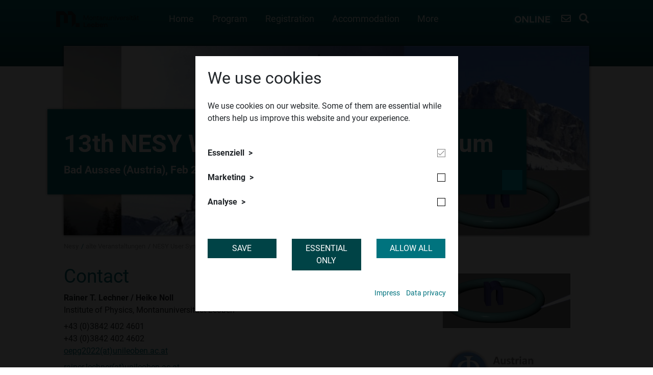

--- FILE ---
content_type: text/html; charset=utf-8
request_url: https://nesy.unileoben.ac.at/nesy-winterschool-2022/contact
body_size: 12098
content:
<!DOCTYPE html>
<html lang="en">
<head>

<meta charset="utf-8">
<!-- 
	This website is powered by TYPO3 - inspiring people to share!
	TYPO3 is a free open source Content Management Framework initially created by Kasper Skaarhoj and licensed under GNU/GPL.
	TYPO3 is copyright 1998-2026 of Kasper Skaarhoj. Extensions are copyright of their respective owners.
	Information and contribution at https://typo3.org/
-->


<link rel="icon" href="/fileadmin/shares/0_neue_Startseite/mul-favicon.ico" type="image/vnd.microsoft.icon">
<title>Contact</title>
<meta name="generator" content="TYPO3 CMS">
<meta name="viewport" content="width=device-width, initial-scale=1.0">
<meta name="robots" content="all">
<meta name="twitter:card" content="summary">


<link rel="stylesheet" href="https://cdn.jsdelivr.net/npm/bootstrap@4.5.0/dist/css/bootstrap.min.css" media="all">
<link rel="stylesheet" href="/_assets/8cd52890f6ceed8b546f8b3e4b64a8ca/Styles/t3sbootstrap.css?1724247068" media="all">
<link rel="stylesheet" href="/_assets/8cd52890f6ceed8b546f8b3e4b64a8ca/Contrib/Fontawesome/css/fontawesomeMinLink.css?1724247068" media="all">
<link rel="stylesheet" href="/_assets/b44184d6eab7f7f37f3534049cf07777/Styles/main.css?1732265240" media="all">
<link rel="stylesheet" href="/_assets/948410ace0dfa9ad00627133d9ca8a23/Css/Basic.css?1726555319" media="all">
<link rel="stylesheet" href="/_assets/a8c5786b583ada0f1ca4d6eea61a01a9/Css/prebootstrap.css?1727693660" media="all">
<link rel="stylesheet" href="/_assets/a8c5786b583ada0f1ca4d6eea61a01a9/Css/bootstrap.css?1727693660" media="all">
<link rel="stylesheet" href="https://cdnjs.cloudflare.com/ajax/libs/lightcase/2.4.2/css/lightcase.min.css" media="all">
<link rel="stylesheet" href="https://cdnjs.cloudflare.com/ajax/libs/animate.css/3.7.2/animate.min.css" media="all">
<link rel="stylesheet" href="/_assets/a8c5786b583ada0f1ca4d6eea61a01a9/Css/base-css.css?1727693660" media="all">
<link rel="stylesheet" href="/_assets/a8c5786b583ada0f1ca4d6eea61a01a9/Css/base.css?1740570784" media="all">
<link rel="stylesheet" href="https://cdnjs.cloudflare.com/ajax/libs/cookieconsent2/3.1.0/cookieconsent.min.css" media="all">
<link rel="stylesheet" href="/_assets/2d2b68a2b5380aad6da53f45d7d45c66/Styles/fontawesome/css/all.min.css?1727693661" media="all">
<link rel="stylesheet" href="/_assets/2d2b68a2b5380aad6da53f45d7d45c66/Styles/googlefonts.css?family=Roboto:400,700&amp;display=swap&amp;1727693661" media="all">
<link rel="stylesheet" href="/_assets/2d2b68a2b5380aad6da53f45d7d45c66/Styles/datedropper.css?1727693661" media="all">
<link rel="stylesheet" href="/_assets/2d2b68a2b5380aad6da53f45d7d45c66/Styles/main.css?1753792470" media="all">
<link rel="stylesheet" href="/fileadmin/styles/montan.css?1763121274" media="all">
<link rel="stylesheet" href="https://cdnjs.cloudflare.com/ajax/libs/noUiSlider/14.7.0/nouislider.min.css" media="all">
<link rel="stylesheet" href="/fileadmin/styles/footer.css?1764323917" media="all">
<link rel="stylesheet" href="/fileadmin/styles/copyright.css?1768557638" media="all">
<link rel="stylesheet" href="/fileadmin/styles/powermail/fancypowermail.css?1726734995" media="all">




<script src="https://cdnjs.cloudflare.com/ajax/libs/cookieconsent2/3.1.0/cookieconsent.min.js"></script>



<!-- Google Tag Manager -->
<script>
(function(w,d,s,l,i){
    w[l]=w[l]||[];
    w[l].push({'gtm.start': new Date().getTime(), event:'gtm.js'});
    var f=d.getElementsByTagName(s)[0], j=d.createElement(s), dl=l!='dataLayer'?'&l='+l:'';
    j.async=true;
    j.src='https://www.googletagmanager.com/gtm.js?id='+i+dl;
    f.parentNode.insertBefore(j,f);
})(window,document,'script','dataLayer','GTM-MGJKQD8P');
</script>
<!-- End Google Tag Manager -->
<link rel="canonical" href="https://nesy.unileoben.ac.at/nesy-winterschool-2022/contact"/>

</head>
<body id="page-11320" class="twocol_9-3 layout- xl no-webp" data-navbar-breakpoint="xl" data-navbar-breakpointWidth="1200" data-bs-no-jquery="true">

	<div class="tx-cookieoptin">
		
		
				
					
<div class="sit-cookieoptin-modal-wrapper">
    <div class="container h-100">
        <div class="row no-gutters h-100 align-items-center">
            <div class="col-md-6 mx-auto cookieoptin-modal">
                <div class="d-block p-4">
                    <div class="row">
                        <div class="col-12">
                            <h3>We use cookies</h3>
                            <p>We use cookies on our website. Some of them are essential while others help us improve this website and your experience.</p>
                        </div>
                        <div class="col-12">
                            
                                <div class="d-block cookiegroup">
                                    <div class="row my-3 align-items-center">
                                        <div class="col-8">
                                            <div class="cookiegroup-toggle">Essenziell</div>
                                        </div>
                                        <div class="col-4 text-right">
                                            
                                                    <div class="bs-checkbox ronly">&nbsp;</div>
                                                
                                        </div>
                                    </div>
                                    <div class="cookies">
                                        
                                            <div class="cookie">
                                                <div class="row no-gutters">
                                                    <div class="col-2">SitCookieOptIn</div>
                                                    <div class="col-8">Zum Speichern der vom Benutzer gewählten Cookie-Optionen</div>
                                                    <div class="col-2 text-right">1 Jahr</div>
                                                </div>
                                            </div>
                                        
                                    </div>
                                </div>
                            
                                <div class="d-block cookiegroup">
                                    <div class="row my-3 align-items-center">
                                        <div class="col-8">
                                            <div class="cookiegroup-toggle">Marketing</div>
                                        </div>
                                        <div class="col-4 text-right">
                                            
                                                    <div class="bs-checkbox" data-cookiegroupid="22">&nbsp;</div>
                                                
                                        </div>
                                    </div>
                                    <div class="cookies">
                                        
                                            <div class="cookie">
                                                <div class="row no-gutters">
                                                    <div class="col-2">Google Tag Manager</div>
                                                    <div class="col-8">Bindet Marketing- und Analyse-Tags wie Google Analytics oder Floodlight ein und verwaltet diese zentral.</div>
                                                    <div class="col-2 text-right">keine eigene Speicherung</div>
                                                </div>
                                            </div>
                                        
                                            <div class="cookie">
                                                <div class="row no-gutters">
                                                    <div class="col-2">Meta Pixel</div>
                                                    <div class="col-8">Ermöglicht personalisierte Werbung und die Erfolgsmessung unserer Kampagnen auf Facebook und Instagram.</div>
                                                    <div class="col-2 text-right">3 Monate</div>
                                                </div>
                                            </div>
                                        
                                    </div>
                                </div>
                            
                                <div class="d-block cookiegroup">
                                    <div class="row my-3 align-items-center">
                                        <div class="col-8">
                                            <div class="cookiegroup-toggle">Analyse</div>
                                        </div>
                                        <div class="col-4 text-right">
                                            
                                                    <div class="bs-checkbox" data-cookiegroupid="1">&nbsp;</div>
                                                
                                        </div>
                                    </div>
                                    <div class="cookies">
                                        
                                            <div class="cookie">
                                                <div class="row no-gutters">
                                                    <div class="col-2">Google Analytics</div>
                                                    <div class="col-8">Erfasst anonymisierte Informationen über die Nutzung unserer Website zur Verbesserung der Inhalte und Nutzerführung.</div>
                                                    <div class="col-2 text-right">13 Monate</div>
                                                </div>
                                            </div>
                                        
                                    </div>
                                </div>
                            
                        </div>
                        <div class="col-md-4">
                            <form method="post" action="/nesy-winterschool-2022/contact?tx_cookieoptin_modal%5Baction%5D=setSelectedCookies&amp;tx_cookieoptin_modal%5Bcontroller%5D=Frontend&amp;cHash=a042641066f15164b3c9e963146994f5">
<div>
<input type="hidden" name="tx_cookieoptin_modal[__referrer][@extension]" value="Cookieoptin" />
<input type="hidden" name="tx_cookieoptin_modal[__referrer][@controller]" value="CookieGroup" />
<input type="hidden" name="tx_cookieoptin_modal[__referrer][@action]" value="index" />
<input type="hidden" name="tx_cookieoptin_modal[__referrer][arguments]" value="YTowOnt94fd4e46eefc88a701b5519a799b407e7f03fab7c" />
<input type="hidden" name="tx_cookieoptin_modal[__referrer][@request]" value="{&quot;@extension&quot;:&quot;Cookieoptin&quot;,&quot;@controller&quot;:&quot;CookieGroup&quot;,&quot;@action&quot;:&quot;index&quot;}d8554e63ad757ed371ffde2d1a58f227df5ae654" />
<input type="hidden" name="tx_cookieoptin_modal[__trustedProperties]" value="{&quot;cookieGroupArray&quot;:1}5db598647a0fec8794b94018ec7c245f77f752d3" />
</div>

                                <input id="cookieGroupArray" type="hidden" name="tx_cookieoptin_modal[cookieGroupArray]" value="" />
                                <button type="submit" class="btn btn-secondary btn-block mt-3" id="saveCookieSettings">Save</button>
                            </form>
                        </div>
                        <div class="col-md-4">
                            
                                <a class="btn btn-secondary btn-block mt-3" id="allowEssential" href="/nesy-winterschool-2022/contact?tx_cookieoptin_modal%5Baction%5D=setEssentialCookies&amp;tx_cookieoptin_modal%5Bcontroller%5D=Frontend&amp;cHash=eb4b3ba566763914faa4320f2bfec4a6">Essential only</a>
                            
                        </div>
                        <div class="col-md-4">
                            <a class="btn btn-primary btn-block mt-3" id="allowAll" href="/nesy-winterschool-2022/contact?tx_cookieoptin_modal%5Baction%5D=setAllCookies&amp;tx_cookieoptin_modal%5Bcontroller%5D=Frontend&amp;cHash=b94a80e5735fb1d3756cd6980ace0445">Allow all</a>
                        </div>
                        
                            <div class="col-md-12 mt-3 text-right links">
                                <ul>
                                    
                                        <li>
                                            <a target="_blank" href="https://www.unileoben.ac.at/impressum/">Impress</a>
                                        </li>
                                    
                                    
                                        <li>
                                            <a target="_blank" href="https://dsb.unileoben.ac.at/">Data privacy</a>
                                        </li>
                                    
                                </ul>
                            </div>
                        
                    </div>
                </div>
            </div>
        </div>
    </div>
</div>

				
				
			
	
	</div>



<div class="searchoverlay" style="display: none;">
	<i class="fas fa-times closer"></i>
	<div class="container">
		<div class="row align-items-center">
			<div class="col-md-12">
				<p>Website durchsuchen / Search website</p>
				
						
					
				<form method="get" name="form_kesearch_pi1" action="https://nesy.unileoben.ac.at/suche-1-1">
					<div class="kesearchbox">
						<input type="text" class="ke_search_sword" id="ke_search_sword" name="tx_kesearch_pi1[sword]" value="" placeholder="Text">
						
						<input id="kesearchpagenumber" type="hidden" name="tx_kesearch_pi1[page]" value="1">
						<input id="resetFilters" type="hidden" name="tx_kesearch_pi1[resetFilters]" value="0">
						<input id="sortByField" type="hidden" name="tx_kesearch_pi1[sortByField]" value="">
						<input id="sortByDir" type="hidden" name="tx_kesearch_pi1[sortByDir]" value="">

						<button class="ke_search_submit" type="submit"><i class="fas fa-search"></i></button>
					</div>
				</form>
			</div>
		</div>
	</div>
</div>


		<div id="page-wrapper" class=""><div class="inside"><nav id="main-navbar" class="navbar navbar-light navbar-expand-xl clickableparent navbarHover bg-0 fixed-top"
									><div class="container"><div class="col-xl-2 pl-0"><a href="https://www.unileoben.ac.at/" class="navbar-brand mr-0 mr-md-2"><img class="img-fluid" alt="Montanuniversität Leoben" src="/fileadmin/shares/allgemeine_datenbank/logos/1-mul-logo/2-mul-logo-smoke-quer.svg" width="500" height="95" /></a><div class="d-xl-none secondary-menu text-right"><a class="mr-2 contact-link-mobile" href="https://www.unileoben.ac.at/kontakt/"><i class="far fa-envelope"></i></a><a href="#" class="mr-2 opensearch"><i class="fas fa-search"></i></a><button class="navbar-toggler" type="button" data-toggle="collapse" data-target="#navbarToggler" aria-controls="navbarToggler" aria-expanded="false" aria-label="Toggle navigation"><i class="fas fa-bars"></i></button></div></div><div class="col-xl-7 collapse navbar-collapse" id="navbarToggler"><ul class="navbar-nav me-auto"><div id="nav-item-9713" class="nav-item"><a class="nav-link"
										   href="/"
										   target="_self"
										   title="Home">
											

		Home
	

										</a></div><div id="nav-item-9714" class="nav-item dropdown dropdown-hover"><a class="nav-link dropdown-toggle dropdown-item-9714"
			   id="dropdown-menu-9714"
			   href="/program"
			   data-bs-toggle="dropdown"
			   role="button"
			   aria-expanded="false"
			   title="Program"
			   >
			

		Program
	

			</a><div class="dropdown-menu" aria-labelledby="dropdown-menu-9714"><a class="dropdown-item dropdown-item-11973"
								   href="/program/posters"
								   title="Posters"
								   target="_self"
								   >
								

		Posters
	

								</a></div></div><div id="nav-item-11787" class="nav-item"><a class="nav-link"
										   href="/registration"
										   target="_self"
										   title="Registration">
											

		Registration
	

										</a></div><div id="nav-item-10534" class="nav-item"><a class="nav-link"
										   href="/accommodation"
										   target="_self"
										   title="Accommodation">
											

		Accommodation
	

										</a></div><div id="nav-item-11790" class="nav-item"><a class="nav-link"
										   href="/abstract-submission"
										   target="_self"
										   title="Abstract Submission">
											

		Abstract Submission
	

										</a></div><div id="nav-item-9721" class="nav-item"><a class="nav-link"
										   href="/travel-information"
										   target="_self"
										   title="Travel Information">
											

		Travel Information
	

										</a></div><div id="nav-item-9731" class="nav-item"><a class="nav-link"
										   href="/committees"
										   target="_self"
										   title="Committees">
											

		Committees
	

										</a></div><div id="nav-item-6442" class="nav-item"><a class="nav-link"
										   href="/sponsors"
										   target="_self"
										   title="Sponsors">
											

		Sponsors
	

										</a></div><div id="nav-item-9718" class="nav-item"><a class="nav-link"
										   href="/contact"
										   target="_self"
										   title="Contact">
											

		Contact
	

										</a></div><div id="nav-item-5710" class="nav-item dropdown dropdown-hover"><a class="nav-link dropdown-toggle dropdown-item-5710  parent-active"
			   id="dropdown-menu-5710"
			   href="/alte-veranstaltungen"
			   data-bs-toggle="dropdown"
			   role="button"
			   aria-expanded="false"
			   title="alte Veranstaltungen"
			   >
			

		alte Veranstaltungen
	

			</a><div class="dropdown-menu" aria-labelledby="dropdown-menu-5710"><div class="dropdown dropright dropend dropdown-hover"><a id="dropdown-layout-1870"
						   href="https://planner2011.unileoben.ac.at/general-information"
						   class="has-submenu dropdown-item dropdown-toggle dropdown-item-1870"
						   data-bs-toggle="dropdown" aria-haspopup="true" aria-expanded="false"
						   >
						

		NESY-Winterschool 2011
	

						</a><div class="dropdown-submenu dropdown-menu" aria-labelledby="dropdown-layout-1870"><a class="dropdown-item dropdown-item-1871"
	   href="https://planner2011.unileoben.ac.at/general-information" title="General Information"
	   target="_self"
	   >
	

		General Information
	

	</a><a class="dropdown-item dropdown-item-1872"
	   href="https://planner2011.unileoben.ac.at/program" title="Program"
	   target="_self"
	   >
	

		Program
	

	</a><a class="dropdown-item dropdown-item-1873"
	   href="https://planner2011.unileoben.ac.at/participants" title="Participants"
	   target="_self"
	   >
	

		Participants
	

	</a><a class="dropdown-item dropdown-item-1874"
	   href="https://planner2011.unileoben.ac.at/lecture-scripts" title="Lecture Scripts"
	   target="_self"
	   >
	

		Lecture Scripts
	

	</a><a class="dropdown-item dropdown-item-1875"
	   href="https://planner2011.unileoben.ac.at/travel-information" title="Travel Information"
	   target="_self"
	   >
	

		Travel Information
	

	</a><a class="dropdown-item dropdown-item-1877"
	   href="https://planner2011.unileoben.ac.at/social-program" title="Social Program"
	   target="_self"
	   >
	

		Social Program
	

	</a><a class="dropdown-item dropdown-item-1878"
	   href="https://planner2011.unileoben.ac.at/organizing-comittee" title="Organizing Comittee"
	   target="_self"
	   >
	

		Organizing Comittee
	

	</a><a class="dropdown-item dropdown-item-1879"
	   href="https://planner2011.unileoben.ac.at/financial-support" title="Financial Support"
	   target="_self"
	   >
	

		Financial Support
	

	</a></div></div><div class="dropdown dropright dropend dropdown-hover"><a id="dropdown-layout-1855"
						   href="https://planner2013.unileoben.ac.at/general-information"
						   class="has-submenu dropdown-item dropdown-toggle dropdown-item-1855"
						   data-bs-toggle="dropdown" aria-haspopup="true" aria-expanded="false"
						   >
						

		NESY-Winterschool 2013
	

						</a><div class="dropdown-submenu dropdown-menu" aria-labelledby="dropdown-layout-1855"><a class="dropdown-item dropdown-item-2498"
	   href="https://planner2013.unileoben.ac.at/tutorials" title="Tutorials"
	   target="_self"
	   >
	

		Tutorials
	

	</a><a class="dropdown-item dropdown-item-1856"
	   href="https://planner2013.unileoben.ac.at/general-information" title="General Information"
	   target="_self"
	   >
	

		General Information
	

	</a><div class="dropdown dropright dropend dropdown-hover"><a id="dropdown-layout-1857"
						   href="https://planner2013.unileoben.ac.at/program"
						   class="has-submenu dropdown-item dropdown-toggle dropdown-item-1857"
						   data-bs-toggle="dropdown" aria-haspopup="true" aria-expanded="false"
						   >
						

		Program
	

						</a><div class="dropdown-submenu dropdown-menu" aria-labelledby="dropdown-layout-1857"><a class="dropdown-item dropdown-item-2426"
	   href="https://planner2013.unileoben.ac.at/program/poster-contributions" title="Poster Contributions"
	   target="_self"
	   >
	

		Poster Contributions
	

	</a></div></div><a class="dropdown-item dropdown-item-1858"
	   href="https://planner2013.unileoben.ac.at/participants-and-scenery" title="Participants and Scenery"
	   target="_self"
	   >
	

		Participants and Scenery
	

	</a><a class="dropdown-item dropdown-item-1860"
	   href="https://planner2013.unileoben.ac.at/travel-information" title="Travel Information"
	   target="_self"
	   >
	

		Travel Information
	

	</a><a class="dropdown-item dropdown-item-1922"
	   href="https://planner2013.unileoben.ac.at/important-dates-and-abstract-information" title="Important dates and abstract information"
	   target="_self"
	   >
	

		Important dates and abstract information
	

	</a><a class="dropdown-item dropdown-item-1861"
	   href="https://planner2013.unileoben.ac.at/registration" title="Registration"
	   target="_self"
	   >
	

		Registration
	

	</a><a class="dropdown-item dropdown-item-1862"
	   href="https://planner2013.unileoben.ac.at/social-program" title="Social Program"
	   target="_self"
	   >
	

		Social Program
	

	</a><a class="dropdown-item dropdown-item-1864"
	   href="https://planner2013.unileoben.ac.at/financial-support" title="Financial Support"
	   target="_self"
	   >
	

		Financial Support
	

	</a><a class="dropdown-item dropdown-item-1923"
	   href="https://planner2013.unileoben.ac.at/sponsors" title="Sponsors"
	   target="_self"
	   >
	

		Sponsors
	

	</a></div></div><div class="dropdown dropright dropend dropdown-hover"><a id="dropdown-layout-4255"
						   href="https://nesy2015.unileoben.ac.at/general-information"
						   class="has-submenu dropdown-item dropdown-toggle dropdown-item-4255"
						   data-bs-toggle="dropdown" aria-haspopup="true" aria-expanded="false"
						   >
						

		NESY-Winterschool 2015
	

						</a><div class="dropdown-submenu dropdown-menu" aria-labelledby="dropdown-layout-4255"><a class="dropdown-item dropdown-item-4257"
	   href="https://nesy2015.unileoben.ac.at/general-information" title="General Information"
	   target="_self"
	   >
	

		General Information
	

	</a><div class="dropdown dropright dropend dropdown-hover"><a id="dropdown-layout-4258"
						   href="https://nesy2015.unileoben.ac.at/program"
						   class="has-submenu dropdown-item dropdown-toggle dropdown-item-4258"
						   data-bs-toggle="dropdown" aria-haspopup="true" aria-expanded="false"
						   >
						

		Program
	

						</a><div class="dropdown-submenu dropdown-menu" aria-labelledby="dropdown-layout-4258"><a class="dropdown-item dropdown-item-4259"
	   href="https://nesy2015.unileoben.ac.at/program/poster-contributions" title="Poster Contributions"
	   target="_self"
	   >
	

		Poster Contributions
	

	</a></div></div><a class="dropdown-item dropdown-item-4260"
	   href="https://nesy2015.unileoben.ac.at/participants-and-scenery" title="Participants and Scenery"
	   target="_self"
	   >
	

		Participants and Scenery
	

	</a><a class="dropdown-item dropdown-item-4262"
	   href="https://nesy2015.unileoben.ac.at/travel-information" title="Travel Information"
	   target="_self"
	   >
	

		Travel Information
	

	</a><a class="dropdown-item dropdown-item-4263"
	   href="https://nesy2015.unileoben.ac.at/important-dates-and-abstract-information" title="Important dates and abstract information"
	   target="_self"
	   >
	

		Important dates and abstract information
	

	</a><a class="dropdown-item dropdown-item-4266"
	   href="https://nesy2015.unileoben.ac.at/social-program" title="Social Program"
	   target="_self"
	   >
	

		Social Program
	

	</a><a class="dropdown-item dropdown-item-4268"
	   href="https://nesy2015.unileoben.ac.at/financial-support" title="Financial Support"
	   target="_self"
	   >
	

		Financial Support
	

	</a><a class="dropdown-item dropdown-item-4269"
	   href="https://nesy2015.unileoben.ac.at/sponsors" title="Sponsors"
	   target="_self"
	   >
	

		Sponsors
	

	</a><a class="dropdown-item dropdown-item-4365"
	   href="https://nesy2015.unileoben.ac.at/supporting-institutions" title="Supporting Institutions"
	   target="_self"
	   >
	

		Supporting Institutions
	

	</a></div></div><div class="dropdown dropright dropend dropdown-hover"><a id="dropdown-layout-5124"
						   href="https://nesy2017.unileoben.ac.at/general-information"
						   class="has-submenu dropdown-item dropdown-toggle dropdown-item-5124"
						   data-bs-toggle="dropdown" aria-haspopup="true" aria-expanded="false"
						   >
						

		NESY-Winterschool 2017
	

						</a><div class="dropdown-submenu dropdown-menu" aria-labelledby="dropdown-layout-5124"><a class="dropdown-item dropdown-item-5713"
	   href="https://nesy2017.unileoben.ac.at/general-information" title="General Information"
	   target="_self"
	   >
	

		General Information
	

	</a><a class="dropdown-item dropdown-item-5905"
	   href="https://nesy2017.unileoben.ac.at/awards" title="Awards"
	   target="_self"
	   >
	

		Awards
	

	</a><div class="dropdown dropright dropend dropdown-hover"><a id="dropdown-layout-5714"
						   href="https://nesy2017.unileoben.ac.at/program"
						   class="has-submenu dropdown-item dropdown-toggle dropdown-item-5714"
						   data-bs-toggle="dropdown" aria-haspopup="true" aria-expanded="false"
						   >
						

		Program
	

						</a><div class="dropdown-submenu dropdown-menu" aria-labelledby="dropdown-layout-5714"><a class="dropdown-item dropdown-item-5894"
	   href="https://nesy2017.unileoben.ac.at/program/program-schedule" title="Program Schedule"
	   target="_self"
	   >
	

		Program Schedule
	

	</a><a class="dropdown-item dropdown-item-5715"
	   href="https://nesy2017.unileoben.ac.at/program/poster-contributions" title="Poster Contributions"
	   target="_self"
	   >
	

		Poster Contributions
	

	</a></div></div><a class="dropdown-item dropdown-item-5716"
	   href="https://nesy2017.unileoben.ac.at/participants-and-scenery" title="Participants and Scenery"
	   target="_self"
	   >
	

		Participants and Scenery
	

	</a><a class="dropdown-item dropdown-item-5718"
	   href="https://nesy2017.unileoben.ac.at/travel-information" title="Travel Information"
	   target="_self"
	   >
	

		Travel Information
	

	</a><a class="dropdown-item dropdown-item-5719"
	   href="https://nesy2017.unileoben.ac.at/important-dates-and-abstract-information" title="Important dates and abstract information"
	   target="_self"
	   >
	

		Important dates and abstract information
	

	</a><a class="dropdown-item dropdown-item-5721"
	   href="https://nesy2017.unileoben.ac.at/social-program" title="Social Program"
	   target="_self"
	   >
	

		Social Program
	

	</a><a class="dropdown-item dropdown-item-5724"
	   href="https://nesy2017.unileoben.ac.at/sponsors" title="Sponsors"
	   target="_self"
	   >
	

		Sponsors
	

	</a><a class="dropdown-item dropdown-item-5725"
	   href="https://nesy2017.unileoben.ac.at/supporting-institutions" title="Supporting Institutions"
	   target="_self"
	   >
	

		Supporting Institutions
	

	</a><a class="dropdown-item dropdown-item-5861"
	   href="https://nesy2017.unileoben.ac.at/ceric-satellite-event" title="CERIC Satellite Event"
	   target="_self"
	   >
	

		CERIC Satellite Event
	

	</a><a class="dropdown-item dropdown-item-5126"
	   href="https://nesy2017.unileoben.ac.at/contact" title="Contact"
	   target="_self"
	   >
	

		Contact
	

	</a></div></div><div class="dropdown dropright dropend dropdown-hover"><a id="dropdown-layout-7188"
						   href="/alte-veranstaltungen/nesy-winterschool-2019/general-information"
						   class="has-submenu dropdown-item dropdown-toggle dropdown-item-7188"
						   data-bs-toggle="dropdown" aria-haspopup="true" aria-expanded="false"
						   >
						

		NESY-Winterschool 2019
	

						</a><div class="dropdown-submenu dropdown-menu" aria-labelledby="dropdown-layout-7188"><a class="dropdown-item dropdown-item-7172"
	   href="/alte-veranstaltungen/nesy-winterschool-2019/general-information" title="General Information"
	   target="_self"
	   >
	

		General Information
	

	</a><a class="dropdown-item dropdown-item-7173"
	   href="/alte-veranstaltungen/nesy-winterschool-2019/awards" title="Awards"
	   target="_self"
	   >
	

		Awards
	

	</a><div class="dropdown dropright dropend dropdown-hover"><a id="dropdown-layout-7174"
						   href="/alte-veranstaltungen/nesy-winterschool-2019/program"
						   class="has-submenu dropdown-item dropdown-toggle dropdown-item-7174"
						   data-bs-toggle="dropdown" aria-haspopup="true" aria-expanded="false"
						   >
						

		Program
	

						</a><div class="dropdown-submenu dropdown-menu" aria-labelledby="dropdown-layout-7174"><a class="dropdown-item dropdown-item-7175"
	   href="/alte-veranstaltungen/nesy-winterschool-2019/program/program-schedule" title="Program Schedule"
	   target="_self"
	   >
	

		Program Schedule
	

	</a><a class="dropdown-item dropdown-item-7176"
	   href="/alte-veranstaltungen/nesy-winterschool-2019/program/poster-contributions" title="Poster Contributions"
	   target="_self"
	   >
	

		Poster Contributions
	

	</a></div></div><a class="dropdown-item dropdown-item-7177"
	   href="/alte-veranstaltungen/nesy-winterschool-2019/participants-and-scenery" title="Participants and Scenery"
	   target="_self"
	   >
	

		Participants and Scenery
	

	</a><a class="dropdown-item dropdown-item-7178"
	   href="/alte-veranstaltungen/nesy-winterschool-2019/lecture-scripts" title="Lecture Scripts"
	   target="_self"
	   >
	

		Lecture Scripts
	

	</a><a class="dropdown-item dropdown-item-7183"
	   href="/alte-veranstaltungen/nesy-winterschool-2019/travel-information" title="Travel Information"
	   target="_self"
	   >
	

		Travel Information
	

	</a><a class="dropdown-item dropdown-item-7179"
	   href="/alte-veranstaltungen/nesy-winterschool-2019/important-dates-and-abstract-information" title="Important dates and abstract information"
	   target="_self"
	   >
	

		Important dates and abstract information
	

	</a><a class="dropdown-item dropdown-item-7182"
	   href="/alte-veranstaltungen/nesy-winterschool-2019/organizing-comittee" title="Organizing Comittee"
	   target="_self"
	   >
	

		Organizing Comittee
	

	</a><a class="dropdown-item dropdown-item-7181"
	   href="/alte-veranstaltungen/nesy-winterschool-2019/social-program" title="Social Program"
	   target="_self"
	   >
	

		Social Program
	

	</a><a class="dropdown-item dropdown-item-7185"
	   href="/alte-veranstaltungen/nesy-winterschool-2019/sponsors" title="Sponsors"
	   target="_self"
	   >
	

		Sponsors
	

	</a><a class="dropdown-item dropdown-item-7186"
	   href="/alte-veranstaltungen/nesy-winterschool-2019/supporting-institutions" title="Supporting Institutions"
	   target="_self"
	   >
	

		Supporting Institutions
	

	</a><a class="dropdown-item dropdown-item-7187"
	   href="/alte-veranstaltungen/nesy-winterschool-2019/ceric-satellite-event" title="CERIC Satellite Event"
	   target="_self"
	   >
	

		CERIC Satellite Event
	

	</a></div></div><div class="dropdown dropright dropend dropdown-hover"><a id="dropdown-layout-10162"
						   href="https://nesy.unileoben.ac.at/nesy-winterschool-2021/"
						   class="has-submenu dropdown-item dropdown-toggle dropdown-item-10162"
						   data-bs-toggle="dropdown" aria-haspopup="true" aria-expanded="false"
						   >
						

		NESY-Winterschool 2021
	

						</a><div class="dropdown-submenu dropdown-menu" aria-labelledby="dropdown-layout-10162"><a class="dropdown-item dropdown-item-10163"
	   href="https://nesy.unileoben.ac.at/nesy-winterschool-2021/" title="Home"
	   target="_self"
	   >
	

		Home
	

	</a><a class="dropdown-item dropdown-item-10167"
	   href="https://nesy.unileoben.ac.at/nesy-winterschool-2021/program" title="Program"
	   target="_self"
	   >
	

		Program
	

	</a><a class="dropdown-item dropdown-item-10166"
	   href="https://nesy.unileoben.ac.at/nesy-winterschool-2021/travel-information" title="Travel Information"
	   target="_self"
	   >
	

		Travel Information
	

	</a><a class="dropdown-item dropdown-item-10165"
	   href="https://nesy.unileoben.ac.at/nesy-winterschool-2021/contact" title="Contact"
	   target="_self"
	   >
	

		Contact
	

	</a></div></div><div class="dropdown dropright dropend dropdown-hover"><a id="dropdown-layout-11313"
						   href="/nesy-winterschool-2022"
						   class="has-submenu dropdown-item dropdown-toggle dropdown-item-11313  parent-active"
						   data-bs-toggle="dropdown" aria-haspopup="true" aria-expanded="false"
						   >
						

		NESY User Symposium 2022
	

						</a><div class="dropdown-submenu dropdown-menu" aria-labelledby="dropdown-layout-11313"><a class="dropdown-item dropdown-item-11314"
	   href="/nesy-winterschool-2022" title="Home"
	   target="_self"
	   >
	

		Home
	

	</a><a class="dropdown-item dropdown-item-11315"
	   href="/nesy-winterschool-2022/program" title="Program"
	   target="_self"
	   >
	

		Program
	

	</a><a class="dropdown-item dropdown-item-11316"
	   href="/nesy-winterschool-2022/travel-information" title="Travel Information"
	   target="_self"
	   >
	

		Travel Information
	

	</a><a class="dropdown-item dropdown-item-11317"
	   href="/nesy-winterschool-2022/accommodation" title="Accommodation"
	   target="_self"
	   >
	

		Accommodation
	

	</a><a class="dropdown-item dropdown-item-11318"
	   href="/nesy-winterschool-2022/abstract-submission" title="Abstract Submission"
	   target="_self"
	   >
	

		Abstract Submission
	

	</a><a class="dropdown-item dropdown-item-11319"
	   href="/nesy-winterschool-2022/organizing-comittee" title="Organizing Comittee"
	   target="_self"
	   >
	

		Organizing Comittee
	

	</a><a class="dropdown-item dropdown-item-11320 active"
	   href="/nesy-winterschool-2022/contact" title="Contact"
	   target="_self"
	    aria-current="page">
	

		Contact
	

	</a></div></div><div class="dropdown dropright dropend dropdown-hover"><a id="dropdown-layout-14269"
						   href="/alte-veranstaltungen/nesy-winterschool-2024"
						   class="has-submenu dropdown-item dropdown-toggle dropdown-item-14269"
						   data-bs-toggle="dropdown" aria-haspopup="true" aria-expanded="false"
						   >
						

		NESY Winterschool 2024
	

						</a><div class="dropdown-submenu dropdown-menu" aria-labelledby="dropdown-layout-14269"><a class="dropdown-item dropdown-item-14271"
	   href="/alte-veranstaltungen/nesy-winterschool-2024" title="Home"
	   target="_self"
	   >
	

		Home
	

	</a><div class="dropdown dropright dropend dropdown-hover"><a id="dropdown-layout-14272"
						   href="/alte-veranstaltungen/nesy-winterschool-2024/program"
						   class="has-submenu dropdown-item dropdown-toggle dropdown-item-14272"
						   data-bs-toggle="dropdown" aria-haspopup="true" aria-expanded="false"
						   >
						

		Program
	

						</a><div class="dropdown-submenu dropdown-menu" aria-labelledby="dropdown-layout-14272"><a class="dropdown-item dropdown-item-14273"
	   href="/alte-veranstaltungen/nesy-winterschool-2024/program/posters" title="Posters"
	   target="_self"
	   >
	

		Posters
	

	</a></div></div><a class="dropdown-item dropdown-item-14275"
	   href="/alte-veranstaltungen/nesy-winterschool-2024/participants-prize-winners" title="Participants & Prize Winners"
	   target="_self"
	   >
	

		Participants &amp; Prize Winners
	

	</a><a class="dropdown-item dropdown-item-14276"
	   href="/alte-veranstaltungen/nesy-winterschool-2024/lecture-scripts" title="Lecture Scripts"
	   target="_self"
	   >
	

		Lecture Scripts
	

	</a><a class="dropdown-item dropdown-item-14277"
	   href="/alte-veranstaltungen/nesy-winterschool-2024/registration" title="Registration"
	   target="_self"
	   >
	

		Registration
	

	</a><a class="dropdown-item dropdown-item-14278"
	   href="/alte-veranstaltungen/nesy-winterschool-2024/abstract-submission" title="Abstract Submission"
	   target="_self"
	   >
	

		Abstract Submission
	

	</a><a class="dropdown-item dropdown-item-14280"
	   href="/alte-veranstaltungen/nesy-winterschool-2024/travel-information" title="Travel Information"
	   target="_self"
	   >
	

		Travel Information
	

	</a><a class="dropdown-item dropdown-item-14281"
	   href="/alte-veranstaltungen/nesy-winterschool-2024/comittees" title="Comittees"
	   target="_self"
	   >
	

		Comittees
	

	</a><a class="dropdown-item dropdown-item-14282"
	   href="/alte-veranstaltungen/nesy-winterschool-2024/sponsors" title="Sponsors"
	   target="_self"
	   >
	

		Sponsors
	

	</a><a class="dropdown-item dropdown-item-14283"
	   href="/alte-veranstaltungen/nesy-winterschool-2024/supporting-institutions" title="Supporting Institutions"
	   target="_self"
	   >
	

		Supporting Institutions
	

	</a><a class="dropdown-item dropdown-item-14284"
	   href="/alte-veranstaltungen/nesy-winterschool-2024/contact" title="Contact"
	   target="_self"
	   >
	

		Contact
	

	</a></div></div></div></div><div class="d-lg-none secondary-menu text-center"><a href="https://online.unileoben.ac.at/" target="_blank" class="mr-2 muonline"><img src="/_assets/2d2b68a2b5380aad6da53f45d7d45c66/Images/m_online.svg" height="16" alt="MUonline Logo" title="MUonline Logo" /></a></div></ul></div><div class="col-xl-3 pr-0 secondary-menu text-right d-none d-lg-block"><a href="https://online.unileoben.ac.at/" target="_blank" class="mr-2 muonline"><img src="/_assets/2d2b68a2b5380aad6da53f45d7d45c66/Images/m_online.svg" height="16" alt="MUonline Logo" title="MUonline Logo" /></a><a class="mr-2" href="https://www.unileoben.ac.at/kontakt/"><i class="far fa-envelope" title="Kontakt" alt="Kontakt"></i></a><a href="#" class="mr-2 opensearch"><i class="fas fa-search" title="Suche" alt="Suche"></i></a></div></div></nav></div><!--  --><div class="jumbotron 0"><div class="container"><div id="c92947" class=" content content-type-mask_muheader  
 

    "

 ><div class="muheader"><img src="/fileadmin/_processed_/b/1/csm_background_nesy_logo_rechts_23d6689be8.jpg" width="1920" height="691" alt="" /><div class="muheader-info os-animation fadeInLeft" data-os-animation="fadeInLeft" data-os-animation-delay="500ms"><p class="header">13th NESY Winterschool &amp; Symposium</p><p>Bad Aussee (Austria), Feb 22-27, 2026</p></div><div class="muheader-copyright"></div></div></div></div></div><nav class="breadcrumb"><div class="container"><a class="breadcrumb-item" href="/">
							
	
			Nesy
		

						</a><a class="breadcrumb-item" href="/alte-veranstaltungen">
							
	
			alte Veranstaltungen
		

						</a><a class="breadcrumb-item" href="/nesy-winterschool-2022">
							
	
			NESY User Symposium 2022
		

						</a><span class="breadcrumb-item active">
					
	
			Contact
		

				</span></div></nav><div id="content"><div class="container"><div class="row content-row"><aside class="col-md-4 order-2 secondary-content"><div class="container"><div id="c37035" class="  content content-type-textpic  fsc-default ce-textpic bg-white"><div class="ce-textpic ce-center ce-Array"><div class="gallery imageorient-0 clearfix" data-ce-columns="1" data-ce-images="7"><div class=""><div class="ce-outer"><div class="ce-inner"><div class="row"><div class="col-sm first-figure last-figure"><figure class="image mx-auto"><a href="http://www.nesy.org/" target="_blank" rel="noreferrer"><picture><source srcset="/fileadmin/_processed_/8/7/csm_csm_34531f9731_eaeda0ebbb_26b88cde9d.png 125w, /fileadmin/_processed_/8/7/csm_csm_34531f9731_eaeda0ebbb_f1e4ce1091.png 255w" media="(min-width: 1200px)" sizes="(min-width: 250px) 250px, 100vw" /><source srcset="/fileadmin/_processed_/8/7/csm_csm_34531f9731_eaeda0ebbb_26b88cde9d.png 125w, /fileadmin/_processed_/8/7/csm_csm_34531f9731_eaeda0ebbb_f1e4ce1091.png 255w" media="(min-width: 576px)" sizes="(min-width: 250px) 250px, 100vw" /><source srcset="/fileadmin/_processed_/8/7/csm_csm_34531f9731_eaeda0ebbb_f0fca1e012.png 60w, /fileadmin/_processed_/8/7/csm_csm_34531f9731_eaeda0ebbb_8ef45bc491.png 100w, /fileadmin/_processed_/8/7/csm_csm_34531f9731_eaeda0ebbb_10465e8542.png 200w, /fileadmin/_processed_/8/7/csm_csm_34531f9731_eaeda0ebbb_52884d8781.png 385w" media="(max-width: 575px)" sizes="(min-width: 250px) 250px, 100vw" /><img class="img-fluid" title="​" alt="csm_34531f9731_eaeda0ebbb" src="/fileadmin/_processed_/8/7/csm_csm_34531f9731_eaeda0ebbb_9421961390.png" width="250" height="106" /></picture></a><div class="caption-wrapper" style="max-width: 250px"><figcaption class="image-caption text-left">
						​
					</figcaption></div></figure></div></div></div></div><div class="ce-outer"><div class="ce-inner"><div class="row"><div class="col-sm first-figure last-figure"><figure class="image mx-auto"><a href="http://www.oepg.at/" target="_blank" rel="noreferrer"><picture><source srcset="/fileadmin/_processed_/b/a/csm_Logo_kurz_dreizeilig_en_RGB_89799591c0.jpg 125w, /fileadmin/_processed_/b/a/csm_Logo_kurz_dreizeilig_en_RGB_7344abc8e0.jpg 255w" media="(min-width: 1200px)" sizes="(min-width: 250px) 250px, 100vw" /><source srcset="/fileadmin/_processed_/b/a/csm_Logo_kurz_dreizeilig_en_RGB_89799591c0.jpg 125w, /fileadmin/_processed_/b/a/csm_Logo_kurz_dreizeilig_en_RGB_7344abc8e0.jpg 255w" media="(min-width: 576px)" sizes="(min-width: 250px) 250px, 100vw" /><source srcset="/fileadmin/_processed_/b/a/csm_Logo_kurz_dreizeilig_en_RGB_9546f548a5.jpg 60w, /fileadmin/_processed_/b/a/csm_Logo_kurz_dreizeilig_en_RGB_cf0dacc2fb.jpg 100w, /fileadmin/_processed_/b/a/csm_Logo_kurz_dreizeilig_en_RGB_fd96fcf06b.jpg 200w, /fileadmin/_processed_/b/a/csm_Logo_kurz_dreizeilig_en_RGB_50846ce98a.jpg 385w" media="(max-width: 575px)" sizes="(min-width: 250px) 250px, 100vw" /><img class="img-fluid" title="​" alt="Logo_kurz_dreizeilig_en_RGB" src="/fileadmin/_processed_/b/a/csm_Logo_kurz_dreizeilig_en_RGB_26e36120d9.jpg" width="250" height="98" /></picture></a><div class="caption-wrapper" style="max-width: 250px"><figcaption class="image-caption text-left">
						​
					</figcaption></div></figure></div></div></div></div><div class="ce-outer"><div class="ce-inner"><div class="row"><div class="col-sm first-figure last-figure"><figure class="image mx-auto"><a href="https://physik.unileoben.ac.at"><picture><source srcset="/fileadmin/_processed_/2/e/csm_Logo_Physics_2025_EN_Green_70051caef6.png 125w, /fileadmin/_processed_/2/e/csm_Logo_Physics_2025_EN_Green_b80fd1bfce.png 255w" media="(min-width: 1200px)" sizes="(min-width: 250px) 250px, 100vw" /><source srcset="/fileadmin/_processed_/2/e/csm_Logo_Physics_2025_EN_Green_70051caef6.png 125w, /fileadmin/_processed_/2/e/csm_Logo_Physics_2025_EN_Green_b80fd1bfce.png 255w" media="(min-width: 576px)" sizes="(min-width: 250px) 250px, 100vw" /><source srcset="/fileadmin/_processed_/2/e/csm_Logo_Physics_2025_EN_Green_98a8325f53.png 60w, /fileadmin/_processed_/2/e/csm_Logo_Physics_2025_EN_Green_18ee60e13d.png 100w, /fileadmin/_processed_/2/e/csm_Logo_Physics_2025_EN_Green_6c09b7dd10.png 200w, /fileadmin/_processed_/2/e/csm_Logo_Physics_2025_EN_Green_945514d9cf.png 385w" media="(max-width: 575px)" sizes="(min-width: 250px) 250px, 100vw" /><img class="img-fluid" title="© MUL/G. Popovski" alt="Logo_Physics_2025_EN_Green" src="/fileadmin/_processed_/2/e/csm_Logo_Physics_2025_EN_Green_0c397cd3b3.png" width="250" height="239" /></picture></a><div class="caption-wrapper" style="max-width: 250px"><figcaption class="image-caption text-start">
						© MUL/G. Popovski
					</figcaption></div></figure></div></div></div></div><div class="ce-outer"><div class="ce-inner"><div class="row"><div class="col-sm first-figure last-figure"><figure class="image mx-auto"><a href="https://www.ceric-eric.eu/"><img class="img-fluid link to webpage" title="© CERIC" alt="ceric-logo" src="/fileadmin/shares/nesy/images/ceric-logo.svg" width="250" height="61" /></a><div class="caption-wrapper" style="max-width: 250px"><figcaption class="image-caption text-start">
						© CERIC
					</figcaption></div></figure></div></div></div></div><div class="ce-outer"><div class="ce-inner"><div class="row"><div class="col-sm first-figure last-figure"><figure class="image mx-auto"><a href="https://www.dectris.cloud/"><img class="img-fluid" title="© Dectris Cloud" alt="dectrisCloud" src="/fileadmin/shares/nesy/images/dectrisCloud.svg" width="250" height="43" /></a><div class="caption-wrapper" style="max-width: 250px"><figcaption class="image-caption text-start">
						© Dectris Cloud
					</figcaption></div></figure></div></div></div></div><div class="ce-outer"><div class="ce-inner"><div class="row"><div class="col-sm first-figure last-figure"><figure class="image mx-auto"><a href="http://www.anton-paar.com"><picture><source srcset="/fileadmin/_processed_/7/5/csm_logo_antonpaar_95e1089b8a.jpg 125w, /fileadmin/_processed_/7/5/csm_logo_antonpaar_94cec76f15.jpg 255w" media="(min-width: 1200px)" sizes="(min-width: 250px) 250px, 100vw" /><source srcset="/fileadmin/_processed_/7/5/csm_logo_antonpaar_95e1089b8a.jpg 125w, /fileadmin/_processed_/7/5/csm_logo_antonpaar_94cec76f15.jpg 255w" media="(min-width: 576px)" sizes="(min-width: 250px) 250px, 100vw" /><source srcset="/fileadmin/_processed_/7/5/csm_logo_antonpaar_fbe00f7ca9.jpg 60w, /fileadmin/_processed_/7/5/csm_logo_antonpaar_174f25cc42.jpg 100w, /fileadmin/_processed_/7/5/csm_logo_antonpaar_ddedb9639f.jpg 200w, /fileadmin/_processed_/7/5/csm_logo_antonpaar_574eefac90.jpg 385w" media="(max-width: 575px)" sizes="(min-width: 250px) 250px, 100vw" /><img class="img-fluid" title="© Anton Paar" alt="logo_antonpaar" src="/fileadmin/_processed_/7/5/csm_logo_antonpaar_a5a9e8e3af.jpg" width="250" height="100" /></picture></a><div class="caption-wrapper" style="max-width: 250px"><figcaption class="image-caption text-start">
						© Anton Paar
					</figcaption></div></figure></div></div></div></div><div class="ce-outer"><div class="ce-inner"><div class="row"><div class="col-sm first-figure last-figure"><figure class="image mx-auto"><a href="https://rigaku.com/"><picture><source srcset="/fileadmin/_processed_/9/d/csm_Rigaku_Logo_RGB_c164694f66.png 125w, /fileadmin/_processed_/9/d/csm_Rigaku_Logo_RGB_cbff4c80bd.png 255w" media="(min-width: 1200px)" sizes="(min-width: 250px) 250px, 100vw" /><source srcset="/fileadmin/_processed_/9/d/csm_Rigaku_Logo_RGB_c164694f66.png 125w, /fileadmin/_processed_/9/d/csm_Rigaku_Logo_RGB_cbff4c80bd.png 255w" media="(min-width: 576px)" sizes="(min-width: 250px) 250px, 100vw" /><source srcset="/fileadmin/_processed_/9/d/csm_Rigaku_Logo_RGB_f4ab8a4a2a.png 60w, /fileadmin/_processed_/9/d/csm_Rigaku_Logo_RGB_71b9cdddb7.png 100w, /fileadmin/_processed_/9/d/csm_Rigaku_Logo_RGB_832ff96e04.png 200w, /fileadmin/_processed_/9/d/csm_Rigaku_Logo_RGB_811edf0a26.png 385w" media="(max-width: 575px)" sizes="(min-width: 250px) 250px, 100vw" /><img class="img-fluid" title="© Rigaku" alt="Rigaku_Logo_RGB" src="/fileadmin/_processed_/9/d/csm_Rigaku_Logo_RGB_091fa049b8.png" width="250" height="50" /></picture></a><div class="caption-wrapper" style="max-width: 250px"><figcaption class="image-caption text-start">
						© Rigaku
					</figcaption></div></figure></div></div></div></div></div></div></div></div></div></aside><main class="col-md-8 main-content order-1"><div class="container"><div id="c57895" class="  content content-type-textpic  fsc-default ce-textpic bg-transp"><h2 class="">Contact</h2><div class="ce-textpic ce- ce-"><div class="ce-bodytext"><p><strong>Rainer T. Lechner / Heike Noll</strong><br> Institute of Physics, Montanuniversitaet Leoben</p><p>+43 (0)3842 402 4601<br> +43 (0)3842 402 4602<br><a href="#" data-mailto-token="ocknvq,qgri4244Bwpkngqdgp0ce0cv" data-mailto-vector="2" title="Öffnet internen Link im aktuellen Fenster">oepg2022(at)unileoben.ac.at </a></p><p><a href="#" data-mailto-token="ocknvq,tckpgt0ngejpgtBwpkngqdgp0ce0cv" data-mailto-vector="2">rainer.lechner(at)unileoben.ac.at</a></p><p class="email">&nbsp;</p></div></div></div></div></main></div></div></div></div><footer id="page-footer" class=""><div class="footer"><div id="c99060" class="  content content-type-shortcut  fsc-default ce-shortcut"><div id="c98792" class="  content content-type-container  fsc-default ce-container d-block d-lg-none"><div class="fsc-default ce-container d-block d-lg-none"><div id="c98821" class="  content content-type-menu_subpages  fsc-default ce-menu_subpages mb-0 footer-main-menu"><ul class="submenu-secondary"><li><a href="https://www.unileoben.ac.at/studium/studierende/" title="Studierende">Studierende</a></li><li><a href="https://www.unileoben.ac.at/starter/" title="Studieninteressierte">Studieninteressierte</a></li><li><a href="https://international.unileoben.ac.at/" title="Miro">Miro</a></li><li><a href="https://weiterbildung.unileoben.ac.at/" title="Weiterbildung">Weiterbildung</a></li><li><a href="https://www.unileoben.ac.at/unternehmen/" title="Unternehmen">Unternehmen</a></li><li><a href="https://www.unileoben.ac.at/mitarbeiter/" title="Mitarbeitende">Mitarbeitende</a></li><li><a href="https://www.alumni.unileoben.ac.at/" title="Alumni">Alumni</a></li></ul></div><div id="c98819" class="  content content-type-two_columns  fsc-default ce-two_columns"><div class="row fsc-default ce-two_columns"><div id="s98819-1" class="even col-md-6 col-12"><div id="c98820" class="  content content-type-image  fsc-default ce-image"><div class="row no-gutters"><div class="col-md-12 content-image content-text-left"><img alt="Logo der Montanuniversität Leoben" src="/fileadmin/shares/allgemeine_datenbank/logos/1-mul-logo/3-mul-logo-white-quer.svg" width="250" height="48" /><p class="content-image-caption">
                                        ​
                                    </p></div></div></div></div><div id="s98819-2" class="odd col-md-6 col-12"></div></div></div><div id="c98818" class="text-left  content content-type-text  fsc-default ce-text"><p>Montanuniversität Leoben<br>Franz Josef-Strasse 18<br>8700 LEOBEN<br>Österreich<br>Telefon: <a href="tel:+433842402">+43 3842 402</a><br>E-Mail: <a href="#" data-mailto-token="ocknvq,qhhkegBwpkngqdgp0ce0cv" data-mailto-vector="2">office(at)unileoben.ac.at</a><br><a href="https://www.unileoben.ac.at/telefonverzeichnis/namen/" target="_blank">Telefonverzeichnis</a><br><a href="/fileadmin/shares/allgemeine_datenbank/campusplaene/MUL_Campusplan_2025-02.png">Campusplan</a><br><a href="https://www.unileoben.ac.at/universitaet/kontakt-und-anreise/" target="_blank">Anfahrtsplan</a></p></div><div class="container-fluid"><div id="c98815" class="text-left  content content-type-two_columns  fsc-default ce-two_columns"><div class="row fsc-default ce-two_columns"><div id="s98815-1" class="even col-md-6 col-12"><div id="c98816" class="  content content-type-image  fsc-default ce-image my-3"><div class="row no-gutters"><div class="col-md-3 content-image content-text-left"><picture><source srcset="/fileadmin/_processed_/4/a/csm_Instagram_371a8e3ad2.png 380w" media="(min-width: 1200px)" sizes="(min-width: 40px) 40px, 100vw" /><source srcset="/fileadmin/_processed_/4/a/csm_Instagram_371a8e3ad2.png 380w" media="(min-width: 576px)" sizes="(min-width: 40px) 40px, 100vw" /><source srcset="/fileadmin/_processed_/4/a/csm_Instagram_01a32e92e2.png 60w" media="(max-width: 575px)" sizes="(min-width: 40px) 40px, 100vw" /><img alt="Instagram Icon" src="/fileadmin/_processed_/4/a/csm_Instagram_1cb096aa38.png" width="40" height="40" /></picture><p class="content-image-caption">
                                        ​
                                    </p></div><div class="col-md-3 content-image content-text-left"><picture><source srcset="/fileadmin/_processed_/a/3/csm_facebook_9897c0e4d2.png 380w" media="(min-width: 1200px)" sizes="(min-width: 40px) 40px, 100vw" /><source srcset="/fileadmin/_processed_/a/3/csm_facebook_9897c0e4d2.png 380w" media="(min-width: 576px)" sizes="(min-width: 40px) 40px, 100vw" /><source srcset="/fileadmin/_processed_/a/3/csm_facebook_2faf5f5533.png 60w" media="(max-width: 575px)" sizes="(min-width: 40px) 40px, 100vw" /><img title="Facebook Logo" src="/fileadmin/_processed_/a/3/csm_facebook_37a03a80d0.png" width="40" height="40" alt="" /></picture><p class="content-image-caption">
                                        ​
                                    </p></div><div class="col-md-3 content-image content-text-left"><picture><source srcset="/fileadmin/_processed_/6/f/csm_YouTube_5ba03689ee.png 380w" media="(min-width: 1200px)" sizes="(min-width: 40px) 40px, 100vw" /><source srcset="/fileadmin/_processed_/6/f/csm_YouTube_5ba03689ee.png 380w" media="(min-width: 576px)" sizes="(min-width: 40px) 40px, 100vw" /><source srcset="/fileadmin/_processed_/6/f/csm_YouTube_463d5551b2.png 60w" media="(max-width: 575px)" sizes="(min-width: 40px) 40px, 100vw" /><img alt="Youtube Icon" src="/fileadmin/_processed_/6/f/csm_YouTube_2d0b4cac2f.png" width="40" height="40" /></picture><p class="content-image-caption">
                                        ​
                                    </p></div><div class="col-md-3 content-image content-text-left"><picture><source srcset="/fileadmin/_processed_/9/c/csm_LinkedIn_dfd29122f1.png 380w" media="(min-width: 1200px)" sizes="(min-width: 40px) 40px, 100vw" /><source srcset="/fileadmin/_processed_/9/c/csm_LinkedIn_dfd29122f1.png 380w" media="(min-width: 576px)" sizes="(min-width: 40px) 40px, 100vw" /><source srcset="/fileadmin/_processed_/9/c/csm_LinkedIn_853cb90307.png 60w" media="(max-width: 575px)" sizes="(min-width: 40px) 40px, 100vw" /><img alt="LinkedIn Icon" src="/fileadmin/_processed_/9/c/csm_LinkedIn_36bd29b59c.png" width="40" height="40" /></picture><p class="content-image-caption">
                                        ​
                                    </p></div></div></div></div><div id="s98815-2" class="odd col-md-6 col-12"></div></div></div></div><div id="c98813" class="  content content-type-menu_subpages  fsc-default ce-menu_subpages mb-0 layout-1 text-white"><div class="card accordion-default"><div class="card-header"><button class="btn btn-link btn-block text-left" type="button" data-toggle="collapse" data-target="#collapse98813" aria-expanded="false">
                                  QUICKLINKS
                                </button></div><div id="collapse98813" class="collapse"><div class="card-body"><ul class="submenu-secondary"><li><a href="https://ssc.unileoben.ac.at/" title="Study Support Center">Study Support Center</a></li><li><a href="https://www.unileoben.ac.at/jobs/" title="Jobportal">Jobportal</a></li><li><a href="https://www.unileoben.ac.at/universitaet/departments-und-lehrstuehle/" title="Departments &amp; Lehrstühle">Departments &amp; Lehrstühle</a></li><li><a href="https://www.unileoben.ac.at/universitaet/service-abteilungen/" title="Service-Abteilungen">Service-Abteilungen</a></li><li><a href="http://usi.unileoben.ac.at" title="USI - Universitätssport">USI - Universitätssport</a></li><li><a href="https://ict.unileoben.ac.at/" title="IT Services">IT Services</a></li><li><a href="http://bibliothek.unileoben.ac.at/" title="Bibliothek">Bibliothek</a></li><li><a href="http://www.oeh-leoben.at" title="ÖH Leoben">ÖH Leoben</a></li></ul></div></div></div></div><div id="c98811" class="  content content-type-menu_subpages  fsc-default ce-menu_subpages layout-1 text-white"><div class="card accordion-default"><div class="card-header"><button class="btn btn-link btn-block text-left" type="button" data-toggle="collapse" data-target="#collapse98811" aria-expanded="false">
                                  SERVICES FÜR
                                </button></div><div id="collapse98811" class="collapse"><div class="card-body"><ul class="submenu-secondary"><li><a href="https://www.unileoben.ac.at/studium/schuelerinnen/" title="Schulen">Schulen</a></li><li><a href="https://www.unileoben.ac.at/starter/" title="Studieninteressierte">Studieninteressierte</a></li><li><a href="https://www.unileoben.ac.at/studium/studierende/" title="Studierende">Studierende</a></li><li><a href="https://international.unileoben.ac.at/" title="Internationale">Internationale</a></li><li><a href="https://www.alumni.unileoben.ac.at/" title="Alumni">Alumni</a></li><li><a href="https://www.unileoben.ac.at/jobs/" title="Jobsuchende">Jobsuchende</a></li><li><a href="https://www.unileoben.ac.at/mitarbeiter/" title="Mitarbeitende">Mitarbeitende</a></li><li><a href="https://www.unileoben.ac.at/unternehmen/" title="Unternehmen">Unternehmen</a></li><li><a href="https://presse.unileoben.ac.at/" target="_blank" title="Presse &amp; Medien">Presse &amp; Medien</a></li></ul></div></div></div></div><div id="c98809" class="  content content-type-menu_subpages  fsc-default ce-menu_subpages mb-0 layout-1"><div class="card accordion-default"><div class="card-header"><button class="btn btn-link btn-block text-left" type="button" data-toggle="collapse" data-target="#collapse98809" aria-expanded="false">
                                  TOOLS
                                </button></div><div id="collapse98809" class="collapse"><div class="card-body"><ul class="submenu-secondary"><li><a href="https://www.unileoben.ac.at/kontakt/" title="Kontakt-Assistent">Kontakt-Assistent</a></li><li><a href="https://online.unileoben.ac.at/" title="MU-Online">MU-Online</a></li><li><a href="https://pure.unileoben.ac.at/de/" title="PuRe Forschungsportal">PuRe Forschungsportal</a></li></ul></div></div></div></div><div class="container-fluid"><div id="c108994" class="text-left  content content-type-three_columns  fsc-default ce-three_columns"><div class="row fsc-default ce-three_columns"><div class="col"><div id="c108996" class="  content content-type-image  fsc-default ce-image my-3"><div class="row no-gutters"><div class="col-md-12 content-image content-text-center"><a href="https://international.unileoben.ac.at/kooperationen/european-universities-initiative" target="_blank"><img src="/fileadmin/shares/allgemeine_datenbank/logos/logos-allgemein/eureca-logo-weiss-quer.svg" width="200" height="32" alt="" /></a><p class="content-image-caption">
                                        ​
                                    </p></div></div></div></div><div class="col"><div id="c108998" class="  content content-type-image  fsc-default ce-image my-3"><div class="row no-gutters"><div class="col-md-12 content-image content-text-center"><a href="https://qm.unileoben.ac.at/quality-audit"><picture><source srcset="/fileadmin/_processed_/d/6/csm_aaq_siegel_zertifiziert_948b723bcc.png 380w" media="(min-width: 1200px)" sizes="(min-width: 200px) 200px, 100vw" /><source srcset="/fileadmin/_processed_/d/6/csm_aaq_siegel_zertifiziert_948b723bcc.png 380w" media="(min-width: 576px)" sizes="(min-width: 200px) 200px, 100vw" /><source srcset="/fileadmin/_processed_/d/6/csm_aaq_siegel_zertifiziert_be8174fd0d.png 60w, /fileadmin/_processed_/d/6/csm_aaq_siegel_zertifiziert_e4043dafb8.png 100w, /fileadmin/_processed_/d/6/csm_aaq_siegel_zertifiziert_f1c72f33a2.png 200w" media="(max-width: 575px)" sizes="(min-width: 200px) 200px, 100vw" /><img alt="AAQ Akkreditierung" src="/fileadmin/_processed_/d/6/csm_aaq_siegel_zertifiziert_f1c72f33a2.png" width="200" height="149" /></picture></a><p class="content-image-caption">
                                        ​
                                    </p></div></div></div></div><div class="col"><div id="c109000" class="  content content-type-image  fsc-default ce-image"><div class="row no-gutters"><div class="col-md-12 content-image content-text-center"><a href="https://www.familieundberuf.at/"><picture><source srcset="/fileadmin/_processed_/9/3/csm_Guetezeichen_Familienfreundliche_Hochschule_2025_7888c8d494.png 380w" media="(min-width: 1200px)" sizes="(min-width: 200px) 200px, 100vw" /><source srcset="/fileadmin/_processed_/9/3/csm_Guetezeichen_Familienfreundliche_Hochschule_2025_7888c8d494.png 380w" media="(min-width: 576px)" sizes="(min-width: 200px) 200px, 100vw" /><source srcset="/fileadmin/_processed_/9/3/csm_Guetezeichen_Familienfreundliche_Hochschule_2025_a3268f9b16.png 60w, /fileadmin/_processed_/9/3/csm_Guetezeichen_Familienfreundliche_Hochschule_2025_d3c09cb82c.png 100w, /fileadmin/_processed_/9/3/csm_Guetezeichen_Familienfreundliche_Hochschule_2025_7f640aa954.png 200w" media="(max-width: 575px)" sizes="(min-width: 200px) 200px, 100vw" /><img src="/fileadmin/_processed_/9/3/csm_Guetezeichen_Familienfreundliche_Hochschule_2025_7f640aa954.png" width="200" height="200" alt="" /></picture></a><p class="content-image-caption">
                                        Familienfreundliche Hochschule
                                    </p></div></div></div></div></div></div></div><div id="c98804" class="text-left  content content-type-menu_pages  fsc-default ce-menu_pages subpages-footer-menu"><ul><li><a href="https://www.unileoben.ac.at/impressum/" title="Impressum"><span>Impressum</span></a></li><li><a href="https://www.unileoben.ac.at/barrierefreiheitserklaerung/" title="Barrierefreiheitserklärung"><span>Barrierefreiheitserklärung</span></a></li><li><a href="https://www.unileoben.ac.at/agb/" title="AGB"><span>AGB</span></a></li><li><a href="https://dsb.unileoben.ac.at/" title="Datenschutz"><span>Datenschutz</span></a></li><li><a href="https://unileoben.academic-whistleblower.at/" title="Hinweisgeber*innensystem"><span>Hinweisgeber*innensystem</span></a></li></ul></div><div id="c98802" class="  content content-type-image  fsc-default ce-image mu-stamp"><div class="row no-gutters"><div class="col-md-12 content-image content-text-left"><img alt="Wappen der Montanuniversität Leoben" src="/fileadmin/shares/allgemeine_datenbank/logos/icons-social-media/MUL-Wappen-weiss.svg" width="100" height="100" /><p class="content-image-caption">
                                        ​
                                    </p></div></div></div><div id="c98800" class="text-left  content content-type-header  fsc-default ce-header text-white"><h5 class="">© Montanuniversität Leoben</h5></div><div id="c98796" class="  content content-type-html  fsc-default ce-html bg-transp"><!-- Facebook Pixel Code --><script>
!function(f,b,e,v,n,t,s)
{if(f.fbq)return;n=f.fbq=function(){n.callMethod?
n.callMethod.apply(n,arguments):n.queue.push(arguments)};
if(!f._fbq)f._fbq=n;n.push=n;n.loaded=!0;n.version='2.0';
n.queue=[];t=b.createElement(e);t.async=!0;
t.src=v;s=b.getElementsByTagName(e)[0];
s.parentNode.insertBefore(t,s)}(window, document,'script',
'https://connect.facebook.net/en_US/fbevents.js');
fbq('init', '613372776119115');
fbq('track', 'PageView');
</script><noscript><img height="1" width="1" style="display:none"
src="https://www.facebook.com/tr?id=613372776119115&ev=PageView&noscript=1"
/></noscript><!-- End Facebook Pixel Code --></div><div id="c98794" class="  content content-type-html  fsc-default ce-html bg-transp"><!--
Start of Floodlight Tag: Please do not remove
Activity name of this tag: AT_MUL_Conversion
URL of the webpage where the tag is expected to be placed: https://www.unileoben.ac.at/
This tag must be placed between the <body> and </body> tags, as close as possible to the opening tag.
Creation Date: 01/26/2021
--><script type="text/javascript">
var axel = Math.random() + "";
var a = axel * 10000000000000;
document.write('<iframe src="https://10613769.fls.doubleclick.net/activityi;src=10613769;type=mul;cat=at_mu00;dc_lat=;dc_rdid=;tag_for_child_directed_treatment=;tfua=;npa=;gdpr=${GDPR};gdpr_consent=${GDPR_CONSENT_755};ord=' + a + '?" width="1" height="1" frameborder="0" style="display:none"></iframe>');
</script><noscript><iframe src="https://10613769.fls.doubleclick.net/activityi;src=10613769;type=mul;cat=at_mu00;dc_lat=;dc_rdid=;tag_for_child_directed_treatment=;tfua=;npa=;gdpr=${GDPR};gdpr_consent=${GDPR_CONSENT_755};ord=1?" width="1" height="1" frameborder="0" style="display:none"></iframe></noscript><!-- End of Floodlight Tag: Please do not remove --></div></div></div></div><div id="c37034" class="  content content-type-shortcut  fsc-default ce-shortcut"><div id="c98823" class="  content content-type-container  fsc-default ce-container d-none d-lg-block"><div class="fsc-default ce-container d-none d-lg-block"><div id="c98861" class="  content content-type-menu_subpages  fsc-default ce-menu_subpages mb-0 footer-main-menu"><ul class="submenu-secondary"><li><a href="https://www.unileoben.ac.at/studium/studierende/" title="Studierende">Studierende</a></li><li><a href="https://www.unileoben.ac.at/starter/" title="Studieninteressierte">Studieninteressierte</a></li><li><a href="https://international.unileoben.ac.at/" title="Miro">Miro</a></li><li><a href="https://weiterbildung.unileoben.ac.at/" title="Weiterbildung">Weiterbildung</a></li><li><a href="https://www.unileoben.ac.at/unternehmen/" title="Unternehmen">Unternehmen</a></li><li><a href="https://www.unileoben.ac.at/mitarbeiter/" title="Mitarbeitende">Mitarbeitende</a></li><li><a href="https://www.alumni.unileoben.ac.at/" title="Alumni">Alumni</a></li></ul></div><div class="container"><div id="c98837" class="  content content-type-three_columns  fsc-default ce-three_columns pt-0 mt-2 subpages-footer-menu"><div class="row fsc-default ce-three_columns pt-0 mt-2 subpages-footer-menu"><div class="col-xl-3 col-lg-6 col-md-6 col-sm-12 col-12 col-xxl-3"><div class="container"><div id="c98845" class="  content content-type-textpic  fsc-default ce-textpic pt-3"><div class="ce-textpic ce-left ce-above"><div class="gallery imageorient-2 clearfix" data-ce-columns="1" data-ce-images="1"><div class=""><div class="row"><div class="col-sm first-figure last-figure"><figure class="image"><img class="img-fluid" title="​" alt="3-mul-logo-white-quer" src="/fileadmin/shares/allgemeine_datenbank/logos/1-mul-logo/3-mul-logo-white-quer.svg" width="200" height="38" /><div class="caption-wrapper" style="max-width: 200px"><figcaption class="image-caption text-start">
						​
					</figcaption></div></figure></div></div></div></div><div class="ce-bodytext"><p>Montanuniversität Leoben<br>Franz Josef-Strasse 18<br>8700 LEOBEN<br>Österreich<br>Telefon: <a href="tel:+433842402">+43 3842 402</a><br>E-Mail: <a href="#" data-mailto-token="ocknvq,qhhkegBwpkngqdgp0ce0cv" data-mailto-vector="2">office(at)unileoben.ac.at</a><br><a href="https://www.unileoben.ac.at/telefonverzeichnis/namen/" target="_blank">Telefonverzeichnis</a><br><a href="/fileadmin/shares/allgemeine_datenbank/campusplaene/MUL_Campusplan_2025-02.png">Campusplan</a><br><a href="https://www.unileoben.ac.at/universitaet/kontakt-und-anreise/" target="_blank">Anfahrtsplan</a></p></div></div></div></div><div id="c98843" class="text-left  content content-type-image  fsc-default ce-image ps-0 my-2 wrapper-icons"><div class="row no-gutters"><div class="col-md-3 content-image content-text-left"><a href="https://www.instagram.com/montanunileoben/" target="_blank" rel="noreferrer"><picture><source srcset="/fileadmin/_processed_/4/a/csm_Instagram_371a8e3ad2.png 380w" media="(min-width: 1200px)" sizes="(min-width: 40px) 40px, 100vw" /><source srcset="/fileadmin/_processed_/4/a/csm_Instagram_371a8e3ad2.png 380w" media="(min-width: 576px)" sizes="(min-width: 40px) 40px, 100vw" /><source srcset="/fileadmin/_processed_/4/a/csm_Instagram_01a32e92e2.png 60w" media="(max-width: 575px)" sizes="(min-width: 40px) 40px, 100vw" /><img alt="Instagram Icon" src="/fileadmin/_processed_/4/a/csm_Instagram_1cb096aa38.png" width="40" height="40" /></picture></a><p class="content-image-caption">
                                        ​
                                    </p></div><div class="col-md-3 content-image content-text-left"><a href="https://www.facebook.com/MULeoben" target="_blank" rel="noreferrer" title="Facebook Logo"><picture><source srcset="/fileadmin/_processed_/a/3/csm_facebook_9897c0e4d2.png 380w" media="(min-width: 1200px)" sizes="(min-width: 40px) 40px, 100vw" /><source srcset="/fileadmin/_processed_/a/3/csm_facebook_9897c0e4d2.png 380w" media="(min-width: 576px)" sizes="(min-width: 40px) 40px, 100vw" /><source srcset="/fileadmin/_processed_/a/3/csm_facebook_2faf5f5533.png 60w" media="(max-width: 575px)" sizes="(min-width: 40px) 40px, 100vw" /><img title="Facebook Logo" src="/fileadmin/_processed_/a/3/csm_facebook_37a03a80d0.png" width="40" height="40" alt="" /></picture></a><p class="content-image-caption">
                                        ​
                                    </p></div><div class="col-md-3 content-image content-text-left"><a href="https://www.youtube.com/channel/UCyBGN9CHmo7M3y8GVHJ2n6A" target="_blank" rel="noreferrer"><picture><source srcset="/fileadmin/_processed_/6/f/csm_YouTube_5ba03689ee.png 380w" media="(min-width: 1200px)" sizes="(min-width: 40px) 40px, 100vw" /><source srcset="/fileadmin/_processed_/6/f/csm_YouTube_5ba03689ee.png 380w" media="(min-width: 576px)" sizes="(min-width: 40px) 40px, 100vw" /><source srcset="/fileadmin/_processed_/6/f/csm_YouTube_463d5551b2.png 60w" media="(max-width: 575px)" sizes="(min-width: 40px) 40px, 100vw" /><img alt="Youtube Icon" src="/fileadmin/_processed_/6/f/csm_YouTube_2d0b4cac2f.png" width="40" height="40" /></picture></a><p class="content-image-caption">
                                        ​
                                    </p></div><div class="col-md-3 content-image content-text-left"><a href="https://www.linkedin.com/school/montanuniversit%C3%A4t-leoben/" target="_blank" rel="noreferrer"><picture><source srcset="/fileadmin/_processed_/9/c/csm_LinkedIn_dfd29122f1.png 380w" media="(min-width: 1200px)" sizes="(min-width: 40px) 40px, 100vw" /><source srcset="/fileadmin/_processed_/9/c/csm_LinkedIn_dfd29122f1.png 380w" media="(min-width: 576px)" sizes="(min-width: 40px) 40px, 100vw" /><source srcset="/fileadmin/_processed_/9/c/csm_LinkedIn_853cb90307.png 60w" media="(max-width: 575px)" sizes="(min-width: 40px) 40px, 100vw" /><img alt="LinkedIn Icon" src="/fileadmin/_processed_/9/c/csm_LinkedIn_36bd29b59c.png" width="40" height="40" /></picture></a><p class="content-image-caption">
                                        ​
                                    </p></div></div></div><div id="c98841" class="  content content-type-image  fsc-default ce-image mb-0 mu-stamp"><div class="row"><div class="col-md-12 content-image content-text-left"><img alt="Wappen der Montanuniversität Leoben" src="/fileadmin/shares/allgemeine_datenbank/logos/icons-social-media/MUL-Wappen-weiss.svg" width="100" height="100" /><p class="content-image-caption">
                                        ​
                                    </p></div></div></div></div><div class="col-xl-6 col-lg-12 col-md-12 col-sm-12 col-12 col-xxl-6"><div id="c98849" class="text-left  content content-type-three_columns  fsc-default ce-three_columns px-2 my-3"><div class="row fsc-default ce-three_columns px-2 my-3"><div class="col-md-4 col-12"><div id="c98851" class="  content content-type-menu_subpages  fsc-default ce-menu_subpages mb-0 text-white"><h5 class="">QUICKLINKS</h5><ul class="submenu-secondary"><li><a href="https://ssc.unileoben.ac.at/" title="Study Support Center">Study Support Center</a></li><li><a href="https://www.unileoben.ac.at/jobs/" title="Jobportal">Jobportal</a></li><li><a href="https://www.unileoben.ac.at/universitaet/departments-und-lehrstuehle/" title="Departments &amp; Lehrstühle">Departments &amp; Lehrstühle</a></li><li><a href="https://www.unileoben.ac.at/universitaet/service-abteilungen/" title="Service-Abteilungen">Service-Abteilungen</a></li><li><a href="http://usi.unileoben.ac.at" title="USI - Universitätssport">USI - Universitätssport</a></li><li><a href="https://ict.unileoben.ac.at/" title="IT Services">IT Services</a></li><li><a href="http://bibliothek.unileoben.ac.at/" title="Bibliothek">Bibliothek</a></li><li><a href="http://www.oeh-leoben.at" title="ÖH Leoben">ÖH Leoben</a></li></ul></div></div><div class="col-md-4 col-12"><div id="c98853" class="  content content-type-menu_subpages  fsc-default ce-menu_subpages mb-0 text-white"><h5 class="">SERVICES FÜR</h5><ul class="submenu-secondary"><li><a href="https://www.unileoben.ac.at/studium/schuelerinnen/" title="Schulen">Schulen</a></li><li><a href="https://www.unileoben.ac.at/starter/" title="Studieninteressierte">Studieninteressierte</a></li><li><a href="https://www.unileoben.ac.at/studium/studierende/" title="Studierende">Studierende</a></li><li><a href="https://international.unileoben.ac.at/" title="Internationale">Internationale</a></li><li><a href="https://www.alumni.unileoben.ac.at/" title="Alumni">Alumni</a></li><li><a href="https://www.unileoben.ac.at/jobs/" title="Jobsuchende">Jobsuchende</a></li><li><a href="https://www.unileoben.ac.at/mitarbeiter/" title="Mitarbeitende">Mitarbeitende</a></li><li><a href="https://www.unileoben.ac.at/unternehmen/" title="Unternehmen">Unternehmen</a></li><li><a href="https://presse.unileoben.ac.at/" target="_blank" title="Presse &amp; Medien">Presse &amp; Medien</a></li></ul></div></div><div class="col-md-4 col-12"><div id="c98855" class="  content content-type-menu_subpages  fsc-default ce-menu_subpages mb-0 text-white"><h5 class="">TOOLS</h5><ul class="submenu-secondary"><li><a href="https://www.unileoben.ac.at/kontakt/" title="Kontakt-Assistent">Kontakt-Assistent</a></li><li><a href="https://online.unileoben.ac.at/" title="MU-Online">MU-Online</a></li><li><a href="https://pure.unileoben.ac.at/de/" title="PuRe Forschungsportal">PuRe Forschungsportal</a></li></ul></div></div></div></div></div><div class="col-xl-3 col-lg-6 col-md-6 col-sm-12 col-12 col-xxl-3"><div id="c98859" class="  content content-type-image  fsc-default ce-image my-3"><div class="row"><div class="col-md-12 content-image content-text-right"><a href="https://international.unileoben.ac.at/kooperationen/european-universities-initiative" target="_blank"><img src="/fileadmin/shares/allgemeine_datenbank/logos/logos-allgemein/eureca-logo-weiss-quer.svg" width="350" height="56" alt="" /></a><p class="content-image-caption">
                                        ​
                                    </p></div></div></div><div id="c98857" class="  content content-type-image  fsc-default ce-image my-3"><div class="row"><div class="col-md-12 content-image content-text-right"><a href="https://qm.unileoben.ac.at/quality-audit"><picture><source srcset="/fileadmin/_processed_/d/6/csm_aaq_siegel_zertifiziert_948b723bcc.png 380w" media="(min-width: 1200px)" sizes="(min-width: 200px) 200px, 100vw" /><source srcset="/fileadmin/_processed_/d/6/csm_aaq_siegel_zertifiziert_948b723bcc.png 380w" media="(min-width: 576px)" sizes="(min-width: 200px) 200px, 100vw" /><source srcset="/fileadmin/_processed_/d/6/csm_aaq_siegel_zertifiziert_be8174fd0d.png 60w, /fileadmin/_processed_/d/6/csm_aaq_siegel_zertifiziert_e4043dafb8.png 100w, /fileadmin/_processed_/d/6/csm_aaq_siegel_zertifiziert_f1c72f33a2.png 200w" media="(max-width: 575px)" sizes="(min-width: 200px) 200px, 100vw" /><img alt="AAQ Akkreditierung" src="/fileadmin/_processed_/d/6/csm_aaq_siegel_zertifiziert_f1c72f33a2.png" width="200" height="149" /></picture></a><p class="content-image-caption">
                                        ​
                                    </p></div></div></div><div id="c109001" class="  content content-type-image  fsc-default ce-image"><div class="row"><div class="col-md-12 content-image content-text-center"><a href="https://www.familieundberuf.at/hochschulen/zertifizierung-hochschulen"><picture><source srcset="/fileadmin/_processed_/9/3/csm_Guetezeichen_Familienfreundliche_Hochschule_2025_7888c8d494.png 380w" media="(min-width: 1200px)" sizes="(min-width: 180px) 180px, 100vw" /><source srcset="/fileadmin/_processed_/9/3/csm_Guetezeichen_Familienfreundliche_Hochschule_2025_7888c8d494.png 380w" media="(min-width: 576px)" sizes="(min-width: 180px) 180px, 100vw" /><source srcset="/fileadmin/_processed_/9/3/csm_Guetezeichen_Familienfreundliche_Hochschule_2025_a3268f9b16.png 60w, /fileadmin/_processed_/9/3/csm_Guetezeichen_Familienfreundliche_Hochschule_2025_d3c09cb82c.png 100w, /fileadmin/_processed_/9/3/csm_Guetezeichen_Familienfreundliche_Hochschule_2025_7f640aa954.png 200w" media="(max-width: 575px)" sizes="(min-width: 180px) 180px, 100vw" /><img src="/fileadmin/_processed_/9/3/csm_Guetezeichen_Familienfreundliche_Hochschule_2025_56685cfb58.png" width="180" height="180" alt="" /></picture></a><p class="content-image-caption">
                                        Familienfreundliche Hochschule
                                    </p></div></div></div></div></div></div></div><div class="container"><div id="c98831" class="  content content-type-container  fsc-default ce-container bg-transp footer-contact"><div class="fsc-default ce-container bg-transp footer-contact"><div id="c98835" class="  content content-type-text  fsc-default ce-text text-white"><h5 class="">© Montanuniversität Leoben</h5></div><div id="c98833" class="text-right  content content-type-menu_pages  fsc-default ce-menu_pages mb-0 subpages-footer-menu"><ul><li><a href="https://www.unileoben.ac.at/impressum/" title="Impressum"><span>Impressum</span></a></li><li><a href="https://www.unileoben.ac.at/barrierefreiheitserklaerung/" title="Barrierefreiheitserklärung"><span>Barrierefreiheitserklärung</span></a></li><li><a href="https://dsb.unileoben.ac.at/" title="Datenschutz"><span>Datenschutz</span></a></li><li><a href="https://www.unileoben.ac.at/agb/" title="AGB"><span>AGB</span></a></li><li><a href="https://unileoben.academic-whistleblower.at/" title="Hinweisgeber*innensystem"><span>Hinweisgeber*innensystem</span></a></li></ul></div></div></div></div><div id="c98827" class="  content content-type-html  fsc-default ce-html bg-transp"><!-- Facebook Pixel Code --><script>
!function(f,b,e,v,n,t,s)
{if(f.fbq)return;n=f.fbq=function(){n.callMethod?
n.callMethod.apply(n,arguments):n.queue.push(arguments)};
if(!f._fbq)f._fbq=n;n.push=n;n.loaded=!0;n.version='2.0';
n.queue=[];t=b.createElement(e);t.async=!0;
t.src=v;s=b.getElementsByTagName(e)[0];
s.parentNode.insertBefore(t,s)}(window, document,'script',
'https://connect.facebook.net/en_US/fbevents.js');
fbq('init', '613372776119115');
fbq('track', 'PageView');
</script><noscript><img height="1" width="1" style="display:none"
src="https://www.facebook.com/tr?id=613372776119115&ev=PageView&noscript=1"
/></noscript><!-- End Facebook Pixel Code --></div><div id="c98825" class="  content content-type-html  fsc-default ce-html bg-transp"><!--
Start of Floodlight Tag: Please do not remove
Activity name of this tag: AT_MUL_Conversion
URL of the webpage where the tag is expected to be placed: https://www.unileoben.ac.at/
This tag must be placed between the <body> and </body> tags, as close as possible to the opening tag.
Creation Date: 01/26/2021
--><script type="text/javascript">
var axel = Math.random() + "";
var a = axel * 10000000000000;
document.write('<iframe src="https://10613769.fls.doubleclick.net/activityi;src=10613769;type=mul;cat=at_mu00;dc_lat=;dc_rdid=;tag_for_child_directed_treatment=;tfua=;npa=;gdpr=${GDPR};gdpr_consent=${GDPR_CONSENT_755};ord=' + a + '?" width="1" height="1" frameborder="0" style="display:none"></iframe>');
</script><noscript><iframe src="https://10613769.fls.doubleclick.net/activityi;src=10613769;type=mul;cat=at_mu00;dc_lat=;dc_rdid=;tag_for_child_directed_treatment=;tfua=;npa=;gdpr=${GDPR};gdpr_consent=${GDPR_CONSENT_755};ord=1?" width="1" height="1" frameborder="0" style="display:none"></iframe></noscript><!-- End of Floodlight Tag: Please do not remove --></div></div></div></div></div></footer><a class="back-to-top" style="display: none;" title="to top" href="/nesy-winterschool-2022/contact"><i class="fa fa-chevron-circle-up fa-4x" aria-hidden="true"></i></a>
	



<script id="powermail_conditions_container" data-condition-uri="https://nesy.unileoben.ac.at/nesy-winterschool-2022/contact?type=3132"></script>
	<div class="tx-cookieoptin">
		
		
				
			
	
	</div>

<script src="/typo3temp/assets/compressed/merged-768ffecb16e7f55658e8ca5857d3c1a6-9e2b9dccf080dd794106654a924c43cc.js?1768754393" type="text/javascript"></script>
<script src="https://www.google.com/recaptcha/api.js?hl="></script>

<script src="/typo3temp/assets/compressed/merged-7e117b7634a2e5eaa4203fec12dd0899-e869aabc62041e509da9774cce4ce489.js?1768873897" type="text/javascript"></script>
<script src="/typo3temp/assets/compressed/Form.min-261bfb48460079b2c63612f0828d82ac.js?1746006669" defer="defer"></script>
<script src="/typo3temp/assets/compressed/PowermailCondition.min-7ac7de8a6721cc896227271fc98e527e.js?1746006669" defer="defer"></script>
<script src="/_assets/8cd52890f6ceed8b546f8b3e4b64a8ca/Scripts/bootstrap5-dropdown-ml-hack.js?1758089855"></script>
<script async="async" src="/typo3temp/assets/js/ba19e614c16923a947df5b199324c770.js?1746006672"></script>
<script src="/typo3temp/assets/t3sbootstrap_78fe5d76bf.js?1727700353"></script>

<!-- Google Tag Manager (noscript) -->
<noscript>
    <iframe src="https://www.googletagmanager.com/ns.html?id=GTM-MGJKQD8P"
    height="0" width="0" style="display:none;visibility:hidden"></iframe>
</noscript>
<!-- End Google Tag Manager (noscript) -->  	<!-- Monti Chatbot -->
  	<script src="https://chatbot.unileoben.ac.at/ca-mini/ca-mini.js" type="module"></script> 
    <ca-mini cname="2" language="en" style="bottom: 10px; right: 10px"></ca-mini>
  	<!-- End Monti Chatbot -->

</body>
</html>

--- FILE ---
content_type: text/css; charset=utf-8
request_url: https://nesy.unileoben.ac.at/_assets/a8c5786b583ada0f1ca4d6eea61a01a9/Css/base.css?1740570784
body_size: 771
content:
/*
$grid-breakpoints: (
  xs: 0,
  sm: 576px,
  md: 768px,
  lg: 992px,
  xl: 1200px
);

$container-max-widths: (
  sm: 540px,
  md: 720px,
  lg: 960px,
  xl: 1140px
);
 */
/*
$success:       $green;
$info:          $cyan;
$warning:       $yellow;
$danger:        $red;
$light:         $gray-100;
$dark:			$gray-800;

$body-bg:		$white;
$body-color:	$gray-900;

$link-color:			theme-color("primary");
$link-decoration:		none;
$link-hover-color:		darken($link-color, 15%);
$link-hover-decoration:	underline;

$text-muted:	$gray-600;

$input-bg:				$white;
$input-disabled-bg:		$gray-200;
$input-color:			$gray-700;
$input-border-color:	$gray-400;

$navbar-dark-color:			rgba($black, .5);
$navbar-dark-hover-color:	rgba($black, .7);
$navbar-dark-active-color:	rgba($black, .9);

$breadcrumb-bg:				$gray-200;
$breadcrumb-divider-color:	$gray-600;
$breadcrumb-active-color:	$gray-600;
$breadcrumb-divider:		"/";
*/
.content-type-t3sbs_card.bg-primary .card-img-overlay {
  background-color: rgba(0, 115, 126, 0.5);
}

.content-type-t3sbs_card.bg-success .card-img-overlay {
  background-color: rgba(40, 167, 69, 0.5);
}

.content-type-t3sbs_card.bg-info .card-img-overlay {
  background-color: rgba(23, 162, 184, 0.5);
}

.content-type-t3sbs_card.bg-warning .card-img-overlay {
  background-color: rgba(255, 193, 7, 0.5);
}

.content-type-t3sbs_card.bg-danger .card-img-overlay {
  background-color: rgba(220, 53, 69, 0.5);
}

.content-type-t3sbs_card.bg-white .card-img-overlay {
  background-color: rgba(255, 255, 255, 0.5);
}

.content-type-t3sbs_card.bg-customOne .card-img-overlay {
  background-color: rgba(247, 247, 247, 0.5);
}

.content-type-t3sbs_card.bg-customTwo .card-img-overlay {
  background-color: rgba(255, 0, 0, 0.5);
}

#page-footer {
  background-color: #333;
  color: #fff;
}

#page-footer a {
  color: #fff;
  text-decoration: underline;
}

#page-footer a:hover {
  color: #004346;
  text-decoration: none;
}

/*
.navbar.navbar-light {
  background-color: unset;
}*/

.navbar.navbar-dark {
  background-color: #000;
}

.bg-customOne {
  background-color: #F7F7F7;
}

.bg-customTwo {
  background-color: red;
}

.text-custom1 {
  color: #F7F7F7;
}

.tex-custom2 {
  color: red;
}

.tailcontainer {
  max-width: 540px;
  min-height: 360px;
}

/*# sourceMappingURL=base.css.map */


--- FILE ---
content_type: text/css; charset=utf-8
request_url: https://nesy.unileoben.ac.at/fileadmin/styles/footer.css?1764323917
body_size: 1562
content:
#c98813 .btn, #c98811 .btn, #c98809 .btn{
	background: transparent !important;
	font-size: 1rem !important;
	transform: none !important;
	transition: none !important;
	font-weight: 400 !important;
}

#c98813 .card.accordion-default, #c98811 .card.accordion-default, #c98809 .card.accordion-default{
	padding: 0 !important;
}

#c98813 .card, #c98811 .card, #c98809 .card{
	justify-content: start !important;
}


/* Mobile View S-M-L */

@media (max-width: 599px){
	#c108994 .col{
		padding-left: 0;
		padding-right: 0;
	}

	#c108996{
		margin-left: 2rem;
	}

	#c108996 img{
		margin-top: 1.3rem;
		width: 80px;
	}

	#c108998{
		margin-left: 0.4rem;
		margin-top: 2rem !important;
	}

	#c108998 img{
		width: 60px;
		margin-top: 0.5rem;
	}

	#c108994 .col:nth-of-type(2){
		max-width: 80px;
	}

	#c109000 img{
		width: 60px;
	}
		
	#c109000{
		margin-right: 2rem;
	}

	#c108994{
		max-height: 90px;
	}
}

/* Mobile View Tablet */
@media  (min-width: 600px) and (max-width: 1200px){

	#c108994 .col{
		padding-left: 0;
		padding-right: 0;
	}

	#c108996{
		margin-left: 2rem;
	}

	#c108996 img{
		margin-top: 2.6rem;
		width: 180px;
	}


	#c108994 .col:nth-of-type(2){
		max-width: 160px;
	}

	#c108998{
	 margin-left: 0.5rem !important;
	}

	#c108998 img{
		width: 120px;
		margin-top: 1rem;
		margin-left: 2rem;
	}

	#c109000 img{
		width: 120px;
	}

	#c109000 {
		margin-top: 2rem !important;
	}

}

@media  (max-width: 1200px) {

	#c98820{
		margin-top: 2rem ;
		margin-bottom: -0.5rem;
		margin-left: 2rem;
	}

	#c98802 {
		margin-left: 2rem;
	}

	#c98818 p{
		margin-left: 2rem;
		text-align: left !important;
	}

	#c98815, #c98818{
		margin-bottom: 0;
	}

	#c98809 #collapse98809, #c98811 #collapse98811, #c98813 #collapse98813{
		width: 100% !important;
	}

	#c98813 .card.accordion-default .card-header, #c98811 .card.accordion-default .card-header, #c98809 .card.accordion-default .card-header{
		width: 100% !important;
	}

	.card.accordion-default{
		border-radius: 0 !important;
		border: none !important;
		border-top: 1px solid white !important;
		text-align: left !important;
		margin: 0 2rem 0 2rem !important;
		background: transparent !important;
	}

	.card-header button::after{
		font-family: "Font Awesome 6 Free";
		font-weight: 900;
		content: '\f0d7';
		position: absolute;
		right: 1rem;
		top: 20px;
	}

	.card-header button[aria-expanded="true"]::after{
		transform: rotate(-180deg) !important;
	}	
	
	#c98809 .card.accordion-default{
		border-bottom: 1px solid white !important;
	}

	.card-body .submenu-secondary{
		padding: 10px 20px 10px 20px !important;
		list-style-type: none !important;
		background: transparent !important;
	}
	
	.card-header{
		border: none !important;
	}
	.card-body, .submenu-secondary{
		padding-top: 0 !important;
	}
	.card-header, .card-body{
		border-radius: 0 !important;
		background: transparent !important;
	}

	#c98813 .card.accordion-default .card-header .btn.btn-link.btn-block.text-left, #c98811 .card.accordion-default .card-header .btn.btn-link.btn-block.text-left, #c98809 .card.accordion-default .card-header .btn.btn-link.btn-block.text-left{
		color: white !important;
	}

	.fsc-default.ce-container.d-block.d-lg-none #c98813, .fsc-default.ce-container.d-block.d-lg-none #c98811{
		margin-bottom: 0 !important;
	}

	.fsc-default.ce-container.d-block.d-lg-none #c98811, .fsc-default.ce-container.d-block.d-lg-none #c98809{
		margin-top: 0 !important;
	}

	.row.no-gutters .col-md-3.content-image.content-text-left{
		flex: 0 0 15% !important;	
	}

	.row.no-gutters .col-md-3.content-image.content-text-left img{
		margin-left: 1rem !important;
	}

	.row.no-gutters .col-md-6.content-image.content-text-left{
		flex: 0 0 50% !important;
	}

	.row.no-gutters:nth-child(1) .col-md-6.content-image.content-text-left:nth-child(1) img{
		margin-top: 1rem !important;
		margin-left: 1rem !important;
		margin-bottom: 1rem !important;
	}

	.row.no-gutters:nth-child(2) .col-md-6.content-image.content-text-left:nth-child(1) img{
		//margin-left: -2rem;
		width: 50%;
	}

	.row.no-gutters .col-md-6.content-image.content-text-left:nth-child(2), .row.no-gutters:nth-child(1) .col-md-6.content-image.content-text-left:nth-child(1){
		align-self: center;
	}

	.row.no-gutters .col-md-6.content-image.content-text-left:nth-child(2) img{
		width: 50% !important;
		margin-bottom: 0.3rem;
		margin-left: 1.7rem !important;	
	}

	#c98804 ul{
		display: flex !important;
		flex-wrap: wrap !important;
		gap: 0.5rem 1rem !important;
		margin: 0 2rem 0 2rem !important;
	}

	#c98800 h5{
		text-align: left !important;
		margin-left: 2rem !important;
	}
}

@media  (min-width: 1200px) and (max-width: 1499px){
	
	.col-xl-6.col-lg-12.col-md-12.col-sm-12.col-12.col-xxl-6{
		max-width: 610px !important;
		margin-left: 1rem !important;
		padding-right: 0 !important;
	}

	.col-xl-3.col-lg-6.col-md-6.col-sm-12.col-12.col-xxl-3{
		max-width: 260px !important;
		padding: 0 !important ;
	}
	
	.col-xl-3.col-lg-6.col-md-6.col-sm-12.col-12.col-xxl-3 .container{
		padding: 0 !important;
	}

	#c98843{
		margin-left: 0 !important;
	}

	#c98859{
		float: right !important;
		margin-bottom: 0 !important;
	}

	#c98857{
		max-width: 150px !important;
		float: right !important;
		margin-top: 0 !important;
	}

	.row.fsc-default.ce-three_columns.px-2.my-3 > div:last-child{
		padding: 0 !important;
	}

	#c98837 .row > div:last-child{
		max-width: 170px !important;
	}

	#c98841 .row .col-md-12.content-image.content-text-left{
		margin-bottom: 0 !important;
	}

	.row.no-gutters .col-md-3.content-image.content-text-left{
		flex: 0 0 15% !important;	
	}
	
	#c98849, #c98849 .row.fsc-default.ce-three_columns.px-2.my-3{
		padding: 0 !important;
	}

	.fsc-default.ce-container.bg-transp.footer-contact{
		display: block !important;
	}
	
	#c98835{
		text-align: left !important;
		margin-top: -1rem !important;
	}

	#c98833{
		text-align: center !important;
	}
   
}

        #c98845 .col-sm.first-figure.last-figure {
		padding-left: 25px;
	}

	#c98841 .col-md-12.content-image.content-text-left{
		padding-left: 35px;
	}

	.fsc-default.ce-container.bg-transp.footer-contact{
    		display: flex !important;
    		justify-content: space-between !important;
   		 width: 100% !important;
	}

	#c98831{
		margin-bottom: -2rem !important;
	}

	#c98835{
		padding-left: 20px;
	}

	#c98837 {
		margin-bottom: -40px;
	}

	#page-footer{
		padding-bottom: 0.1px;
	}

	#c98859{
		width: 75%;
		display:block;
		float: right;
		margin-bottom: 0 !important;
	}

	#c98859 .col-md-12.content-image.content-text-right img{
	width: 75%;
	}

	#c98857{
		width: 35%;
		display: block;
		float: right;
		margin-top: 5px !important;
	}

	.mu-stamp img{
		width: 85px;
	}

	#c109001{
		display: block;
		clear: right;
		float: right;
		width: 35%;
		margin-top: -2.5rem;
	}
	
	#c109001 p.content-image-caption{
		display: none;
	}

--- FILE ---
content_type: text/css; charset=utf-8
request_url: https://nesy.unileoben.ac.at/fileadmin/styles/copyright.css?1768557638
body_size: 645
content:
.muheader-copyright p{
	background-color: rgba(0,115,126, 0.7);
 	top: 0.7vw;
 	right: 0.2px;	
 	padding: 0.2vw 0.6vw;
	color: #ffffff;
	position: absolute;
	margin-bottom: 12px;
}

.muheader{
	position: relative;
}


@media (max-width: 599px){
	.muheader-copyright p{
		font-size: 8px;
	}
}

@media  (min-width: 600px) and (max-width: 1200px){
	.muheader-copyright p{
		font-size: 12px;
	}
}

@media  (min-width: 1200px) {
	.muheader-copyright p{
		font-size: 15px;
	}
}


.carousel-copyright p{
	top: 0.7vw ;
 	right: 1px;	
 	padding: 0 0.5vw;
	color: #ffffff;
	background-color: rgba(0,115,126, 0.7);
	position: absolute;
	margin-bottom: 12px;
	font-size: 12px;

}

@media (max-width: 599px){
	.carousel-copyright p{
		font-size: 8px;
	}
}

/*Copyright in Container w/o upper left corner*/
.content.content-type-textpic.fsc-default.ce-textpic.box-design .caption-wrapper{
 	bottom: 1.5vw;
 	right: 13px;	
 	padding: 0.2vw 0.5vw;
	color: #ffffff;
	background-color: rgba(0,115,126, 0.7);
	position: absolute;
	margin-bottom: 12px;
}

	figcaption.image-caption.text-start{
	font-size: 14px;
}


@media (max-width: 599px){
	.content.content-type-textpic.fsc-default.ce-textpic.box-design .caption-wrapper{
		font-size: 8px;
		right: 16px;
		bottom: 2vw;
	}
}

@media  (min-width: 600px) and (max-width: 1200px){
	.content.content-type-textpic.fsc-default.ce-textpic.box-design .caption-wrapper{
		right: 1.3vw;
	}
}

@media  (min-width: 1200px) {
	.content.content-type-textpic.fsc-default.ce-textpic.box-design .caption-wrapper{
		bottom: 1vw;
	}
}

/*Copyright in Versetz' Berge HTML Containers*/
.start-card {
	position: relative;
	display: inline-block;
}

.img{
display: block;
}

.card-copyright{
background-color: rgba(0,115,126, 0.7);
font-size: 14px;
position: absolute;
bottom: 80px;
right: 17px;
color: #ffffff;
padding: 0 0.5vw;
}

@media (max-width: 599px){
	.card-copyright{
		font-size: 13px;
	}
}

/*Copyright in News Containers*/

.news-copyright{
background-color: rgba(0,115,126, 0.7);
font-size: 13px;
position: absolute;
bottom: 10px;
left: 0.5px;
color: #ffffff;
padding: 0 0.5vw;
}

@media (max-width: 599px){
	.news-copyright{
		max-width: 199px;
		font-size: 11px;
		left: 1px;
		bottom: 5px;
	}
}

@media  (min-width: 600px) and (max-width: 1200px){
	.news-copyright{
		font-size: 13px;
		max-width: 299px;
	}
}

/*Copyright in Ank�ndigungen*/
.ank-copyright{
	background-color: rgba(0,115,126, 0.7);
 	top: 0.7vw;
 	right: 0.1px;	
 	padding: 0.2vw 0.6vw;
	color: #ffffff;
	position: absolute;
	margin-bottom: 12px;
}


--- FILE ---
content_type: image/svg+xml
request_url: https://nesy.unileoben.ac.at/fileadmin/shares/allgemeine_datenbank/logos/icons-social-media/MUL-Wappen-weiss.svg
body_size: 28112
content:
<?xml version="1.0" encoding="UTF-8"?>
<svg xmlns="http://www.w3.org/2000/svg" viewBox="0 0 425.2 425.2">
  <g id="a" data-name="Ebene 1"/>
  <g id="b" data-name="Ebene 2">
    <g id="c" data-name="Ebene 1">
      <path d="M202.16,15.03c.35,3.21,2.32,5.46,3.04,7.91-3.39-2.37-7.49-4.02-11.92-5.35-1.64,.46-4.56-.75-6.08,.48,.15,1.79,1.05,2.84,1.58,4.26,.16,.24,.64,.16,.73,.48,2.62,3.26,6.22,5.54,10.34,7.3,2.33,.54,4.63,1.12,7.42,1.21-1.24,.87-2.83,1.39-4.38,1.94-2.52,1.97-5.68,3.21-7.66,5.72-.14,.18-.09,.62-.24,.85-.84,1.28-2.34,2.89-2.91,4.5-.64,1.75-.94,3.88-1.1,5.95,1.39,.39,2.15-.09,3.16-.48,.53-.2,1.17-.31,1.58-.49,1.72-.72,3.51-2.13,4.99-3.04,.56-.34,.81-.53,1.22-.85,1.62-1.29,3.6-2.38,4.25-4.26,2.21-1.92,3.32-4.95,5.11-7.29,1.31,2.43,5.72,2.76,7.05,.12,.98,.8,1.1,2.15,1.71,3.16,1.46,2.46,3.38,4.57,4.98,6.81,2.85,2.05,5.26,4.55,8.99,5.71,.73,.91,2.73,1.15,3.9,1.22,.55-3.01-1.1-5.46-1.21-7.79-.92-.42-1.25-1.42-1.71-2.31-.88-.32-.86-1.17-1.33-1.82-1.4-1.91-3.85-2.81-5.48-4.5-1.37-.66-2.8-1.25-4.01-2.07-.81-.1-2.05-.35-1.95-.97,1.6-.16,3.89-.22,5.22-.24,2.12-.85,4.3-1.62,6.33-2.56,3.59-2.74,7.81-4.83,8.88-10.09-1.83-.77-3.53-.3-5.84-.37-2.28,.56-5.12,1.27-7.42,2.18-1.66,.91-3.51,2.24-5.1,2.8,1.21-2.4,3.16-4.7,3.16-7.91-1.04-.45-1.86,.31-3.04,.12-.99,.47-2.05,.86-3.28,1.1-2.02,1.54-3.94,3.19-5.47,5.22,0,.65-.47,1.34-.85,1.22-2.48-4.29-6.01-8.17-12.65-7.91Zm3.65,3.16c.75-.15,1.23,.08,2.07,.61,.69,.43,1.03,1.05,1.7,1.46,.13,.07,.53,.06,.61,.12,.91,.79,3.07,3.65,2.79,5.23-.41,.3-.86,.43-1.34,.37-.52-.07-2.7-1.84-3.16-2.43-.51-.67-.94-1.82-1.46-2.67-.38-.64-1.07-1.72-1.21-2.67Zm18.24,0c-1.19,3.64-3.1,6.55-6.32,8.15-.52,.03-.63-.36-.98-.49-.12-2.23,1.45-3.78,2.92-5.11,1.36-1.22,2.94-2.07,4.38-2.55Zm-17.63,10.09c-1.81,.7-3.98-.09-5.6-.37-4.32-1.96-8.48-4.08-10.82-8.02-.04-.2,.11-.21,.12-.37,1.34-.23,2.31,.39,3.41,.73,.53,.16,1.18,.07,1.69,.24,.44,.15,.88,.68,1.34,.85,1.43,.54,2.56,.99,4,1.83,1.04,.59,2.25,1.25,2.92,1.83,.2,.18,.28,.58,.48,.73,.22,.15,.54,.06,.73,.24,.72,.64,1.28,1.51,1.71,2.31Zm32.95-8.27c.25,1.76-1.71,2.35-2.32,3.65-.98,.42-1.71,1.12-2.42,1.82-1.99,.97-4.84,2.53-7.42,3.29-.38,.11-1.08,.21-1.45,.24-.71,.05-2.16,.11-2.56-.73,3.73-4.36,9.54-7.21,16.18-8.27Zm-29.91,7.54c1.23-.5,4.02,1.15,3.89,2.56-.23,2.43-5.79,.22-4.5-2.19-.01,.04,.41-.28,.61-.37Zm11.43,.49c.43,2.9-3.36,4.28-4.62,2.31,.41-1.79,2.42-3.09,4.62-2.31Zm-12.65,5.84c.13,.53-.5,1.25-.97,1.58-2.26,4.34-5.27,7.94-9.73,10.09-.16,.12-.24,.33-.37,.49-1.31,.07-2.1,1.28-3.28,1.1,.3-1.41,.74-2.7,1.46-3.89,2.25-3.71,6.85-7.36,10.46-8.88,.62-.25,1.8-.53,2.43-.48Zm12.89,0c2.51,.45,4.09,1.83,6.2,2.67,3.33,2.99,6.83,5.82,8.02,10.94-2.81-.24-4.7-2.42-7.05-3.53-.42-.52-.84-1.02-1.45-1.34-2.03-2.81-4.28-5.37-5.72-8.75Zm-25.78,1.7c.53-1.12,1.32-2.46,1.09-3.53-.26-1.27-2.43-2.64-3.28-3.4-.15-.14-.11-.48-.24-.61-.39-.37-1.21-.4-1.21-1.1-1.29-.29-2.12-1.44-3.29-2.19-.16-.1-.56-.03-.73-.12-1.71-.89-3.8-2.48-5.84-3.16-1.32-.44-2.93-.93-4.25-1.1-2.08-.25-7.27-.28-8.75,.86,4.35,6.79,12.01,10.28,21.03,12.4-1.01,.7-2.04,1.37-3.29,1.83-1.77,1.48-3.42,3.06-5.1,4.62-2.01,3.63-4.64,7.29-4.62,12.53,5.03-1.74,8.92-4.62,12.65-7.66,2.44-2.81,4.22-5.94,5.84-9.36Zm-3.16-4.14c-8.14-.41-14.14-4.01-18.73-8.4-.07-.09-.12-.2-.12-.36,1.21-.34,2.73-.07,3.65,.12,1.35,.28,2.83,.37,4.25,.85,.32,.1,.79,.42,1.22,.61,1.46,.61,2.6,1.33,4.01,2.18,1.22,.75,2.98,1.64,4.14,2.68,.19,.17,.15,.49,.37,.72,.55,.61,1.4,.56,1.21,1.59Zm-.12,4.38c-.25,.86-.45,1.74-1.1,2.19-.09,.92-.5,1.53-1.1,1.94-.28,1.33-1.57,2.03-2.56,3.04-.77,.79-1.23,1.56-2.31,2.19-.48,.28-1.06,.82-1.58,1.22-1.12,.85-2.14,1.79-3.52,2.07,.16-1.87,1.29-2.97,2.18-4.5,2-3.43,5.2-6.45,8.88-8.27,.38,.03,.89-.08,1.1,.12Zm54.23-13.13c-5.04,2.7-10.06,5.42-13.37,9.85,2.94,10.43,9.61,17.14,19.57,20.54-.13-2.63-1.28-6.25-2.43-8.63-2.28-4.68-6.22-7.85-10.46-10.34,.49-.5,1.47-.07,1.7-.61,3-.13,5.69-1.61,8.39-2.43,4.16-2.57,8.92-4.53,11.06-9.12-4.42-1.77-10.07-.8-14.47,.73Zm10.1,.72c-.64,1.67-2.45,2.62-4.5,3.89-2.41,1.5-5.17,2.97-8.14,3.77-2.12,.56-4.66,1.22-6.57,.73,.68-1.16,1.78-2.1,2.8-2.92,1.03-.83,2.3-1.44,3.53-2.07,.89-1,2.63-1.18,3.64-2.07,2.82-.64,5.63-1.91,9.25-1.34Zm-7.06,25.78c-5.42-2.89-9.75-6.87-12.16-12.77,1.2-.54,3.26,.62,4.25,1.34,3.13,2.26,5.94,6.47,7.66,9.73-.16,.81,.38,.92,.24,1.7Zm-74.06-19.34c-.42-.29-.68-.82-1.09-1.09-.15-.1-.51,0-.73-.12-.87-.46-1.66-1.23-2.67-1.7-1.34-.62-2.83-1.32-4.01-1.7-.9-.29-1.88-.25-2.8-.49-.65-.17-1.12-.62-1.7-.72-.76-.14-1.56,.09-2.43,0-1.02-.11-1.72-.44-2.67-.25-2.33,.48-6.16,.38-7.67,1.46-.06,1.04,1.49,1.5,1.83,2.56,4.25,3.01,8.77,5.74,14.71,7.05,1.75,1.04,4.98,.61,7.17,1.21-4.53,3.45-8.11,7.87-10.34,13.62-.37,2.59-1.3,6.06-.12,7.78,3.22-.87,5.05-3.13,7.53-4.74,.1-.23,.2-.45,.25-.73,3.46-3.11,6.09-7.04,8.5-11.19,.05-1.01,.47-1.64,.98-2.18,.06-1.69,1.14-2.35,1.21-4.01-1.5-2.1-3.89-3.3-5.96-4.75Zm0,3.05c-1.23,.8-3.31,.55-4.62,.36-5.67-.8-10.9-2.5-14.47-5.35h-.61c-.12-.6-1.2-.78-.97-1.34,1.46-.43,3.59-.55,5.11-.37,6.5,.78,12.22,2.91,15.56,6.69Zm2.08,3.76c.45,1.24-.58,1.9-.49,3.16-1.42,2.24-2.49,4.81-4.49,6.44-.9,1.61-2.4,2.73-3.65,4.01-1.22,1.26-2.35,2.76-4.14,3.4,1.29-8.46,6.33-13.28,12.41-17.02,.03-.01,.09,.01,.12,0h.25Zm92.41-11.67c-.82,.11-1.75-.03-2.68,.12-2.95,.48-5.73,1.77-8.02,2.8-.59,.26-1.23,.3-1.58,.49-1.78,.91-3.75,2.61-5.59,3.89-.67,.47-1.47,.75-2.07,1.22-1.79,1.43-1.7,2-.97,4.01,.51,1.42,1.18,2.13,1.34,3.4,2.36,4.85,5.59,8.84,9,12.65,1.33,1.1,2.81,2.06,4.02,3.28,1.29,.18,2.37,2.02,3.28,1.34,.44-.34-.08-1.69,.49-2.67-.61-4.33-1.57-8.32-3.89-10.94v-.48c-.92-.87-1.6-1.96-2.32-3.04-.43-.25-.79-.59-.97-1.1-1.14-1.18-2.64-1.99-3.65-3.29,3.2,.26,6.07-.67,8.52-1.21,.43-.09,.91,0,1.33-.12,.67-.18,1.27-.72,1.96-.97,.31-.12,.64,.01,.97-.12,1.28-.53,2.55-1.29,3.77-1.95,1.25-.67,2.36-1.55,3.52-2.19,.61-.34,.65-.49,1.1-.85,.19-.15,.6-.12,.73-.24,.33-.31,.63-.86,.97-1.21,.4-.42,.92-.82,.97-1.34-2.48-1.07-7.35-1.85-10.21-1.45Zm5.1,2.8c-.7,1.49-3.47,1.95-4.74,3.28-2.99,1.14-6.71,2.7-10.21,3.16-1.94,.26-4.06,.12-5.71-.49,.95-1.64,3.07-2.57,5.11-3.65,1.18-.62,3.14-1.69,4.98-2.07,3.06-.64,8.38-1.24,10.58-.24Zm-22.86,9.6c.88,.02,1.19,.58,1.83,.97,.34,.21,.82,.19,1.09,.37,.57,.38,1.11,1.21,1.7,1.7,.71,.59,1.37,.95,2.07,1.7,.44,.47,.8,1.25,1.21,1.83,1.23,1.71,2.33,3.23,3.17,5.23,.66,1.6,1.35,3.13,1.45,5.22-1.03-.3-1.99-1.04-2.79-1.82-3.86-3.78-8.37-8.53-9.85-14.84-.04-.2,.12-.2,.12-.37Zm-98.48-5.11h-.85c-2.8-1.7-6.91-2.09-10.95-2.55-3.08,.44-6.28,.76-8.26,2.31,4.84,5.57,12.22,9.36,22.5,8.75-1.26,1.73-2.75,3.31-3.77,5.11-.99,1.74-1.79,4.09-2.43,6.08-.23,.71-.41,.94-.61,1.7-.32,1.25-.1,2.89-.49,4.38,.6,.73-.01,2.84,1.21,3.16,.7,.18,1.83-.8,2.56-1.34,1.98-1.43,3.57-3.03,4.87-4.86,.28-.4,.31-.83,.48-1.1,.1-.15,.46-.18,.61-.37,.56-.7,.77-1.96,1.34-2.19,.33-1.75,1.49-2.65,1.94-4.25,1.33-2.9,2.56-5.88,3.29-9.37-3.3-2.33-7.8-3.46-11.43-5.47Zm5.35,4.99c-.66,.62-1.97,.96-3.16,1.09-2.51,.27-5.44-.14-7.67-.36-4.14-1.04-7.9-2.48-10.45-5.11,.19-.22,.56-.26,.6-.61,7.56-.97,15.04,2.15,20.68,4.99Zm2.43,2.55c-.26,5.81-3.89,9.71-5.96,13.74-1.63,1.09-2.13,3.3-4.25,3.89-.02-.62-.13-1.58,0-2.31,.05-.28,.23-.18,.37-.48,.12-.28-.07-.8,0-1.1,0-.06,.34-.27,.36-.37,.06-.25-.16-.46-.12-.61,.31-.95,1.25-2.04,1.58-3.16,.23-.77,.2-1.28,.61-2.07,.02-.05,.34,.05,.37,0,.39-.79,.56-1.81,1.09-2.55,.2-.29,.84-.44,1.1-.85,1.14-1.83,2.56-3.47,4.86-4.14Zm123.65-8.15c-1.75,.21-3.96,1-5.1,1.34-1.5,.44-2.35,.88-3.53,1.34-3.89,1.55-7.92,3.3-11.07,5.11,.87,5.57,3.46,9.43,5.36,13.98,2.18,2.9,4.07,6.25,7.53,8.15-.06,.38,.34,.32,.38,.61,.79,.1,1.19,.59,1.94,.73,1.53-1.32,.64-4.57,.85-6.69-1.11-2.37-2.12-6.75-4.02-9.12,.01-.38-.38-.35-.24-.85-.92-.75-1.51-1.81-2.2-2.8-.18-.45-.91-.38-.84-1.09,9.56,.85,17.83-3.03,22.49-8.88-3.41-1.69-7.2-2.34-11.56-1.83Zm7.3,2.8c-2.35,2.75-6.25,3.95-10.09,5.23-.94-.01-1.66,.2-2.68,.12-.39-.15-.09,.39-.49,.24-3.16-.09-6.08,.33-8.02-.97,4.47-2.39,10.42-4.92,16.66-5.35,1.24-.08,3.48-.3,4.62,.73Zm-13.01,24.68c-2.16-.34-2.57-2.44-4.14-3.4-2.17-3.36-5.09-7.94-6.44-12.28-.18-.54-.35-1.5,0-1.82,3.13,.66,5.15,3.81,6.69,6.2,1.17,1.81,2.8,5.25,3.41,7.42,.19,.66,.14,1.33,.24,1.82,.15,.69,.31,1.24,.24,2.07Zm-136.67-18.36c-.56-.2-.99-.77-1.58-.97-.89-.29-2-.57-3.04-.85-1.66-.46-3.1-.72-4.74-.86-2.15-.83-5.31-.32-7.91-.48-3.29,.99-6.84,1.75-8.99,3.89,4.57,6.14,15.82,8.67,24.68,6.33-3.31,4.19-5.47,8.69-5.96,14.96-.18,2.38,.5,4.29,1.21,5.95,1.65-.42,2.54-1.59,3.77-2.43,1.35-1.79,2.91-3.41,4.02-5.22,.73-1.21,1.07-2.44,1.69-3.77,.29-.6,.8-1.13,.98-1.83,.29-1.2,.44-1.27,.73-1.94,.92-2.12,1.71-6.06,1.7-9.97-1.7-1.52-4.24-1.94-6.57-2.8Zm.24,2.92c-.21,1.01-1.68,.75-2.19,1.45-3.42,.93-6.98,1.62-10.58,.98-3.6-.64-7.04-2.19-9.37-4.14,1.4-1.26,3.79-1.62,6.08-1.83,2.88-.27,5.68,.12,8.15,.61,.9,.18,1.66,.63,2.43,.86,2.02,.58,4.29,.79,5.47,2.07Zm3.05,2.92c.1,.06,.21,.11,.23,.24-.07,3.35-1.04,5.51-1.45,7.66-1.64,3.27-3.54,7.7-6.93,10.21-.1-1.56-.26-3.07-.12-4.38,.07-.6,.48-1.14,.6-1.7,.1-.47-.09-.93,0-1.22,.07-.23,.67-.75,.73-1.09,.19-.94,.77-2.24,1.46-3.4,.23-.39,.64-.64,.85-.98,1.08-1.72,2.89-3.79,4.63-5.35Zm151.38-7.17c-1.57,.23-3.05,.8-4.14,1.1-.96,.26-1.99,.2-2.92,.49-.87,.27-1.7,.76-2.55,1.09-2.64,1.02-4.91,1.81-6.81,3.16,.05,.58,0,1.05-.24,1.34,.66,3.43,1.41,6.42,2.55,9.12,.29,.69,.28,1.42,.49,1.95,.22,.56,.71,.9,.97,1.58,.28,.75,.24,1.02,.73,1.83,.2,.33,.4,.77,.61,1.09,.84,1.29,2.08,2.66,2.92,3.65,1.5,1.76,3.08,3.84,5.46,4.38,2.57-7.15-.72-14.15-3.4-18.36-.57-.93-1.64-1.37-1.94-2.56,3.62,.8,7.63,1.41,11.43,.85,.57-.09,1.21-.47,1.82-.61,1.83-.4,2.66-.68,4.14-1.34,2.98-1.33,5.47-3.01,7.29-5.11-3.36-3.57-10.63-4.52-16.41-3.64Zm12.04,3.89c-1.4,1.68-3.64,2.52-5.96,3.28-.26,.25,.06,.35,0,.73-1.36-.55-3.05,.23-4.14,.37-4.59,.58-8.68-.43-12.28-2.19,.55-1.07,1.82-1.1,3.04-1.46,2.38-.7,5.14-1.89,7.91-2.19,3.85-.42,8.54-.25,11.43,1.46Zm-25.18,4.86c4.87,4.41,9.16,9.78,8.64,18.12-1.29-.37-1.65-1.67-2.68-2.31,.05-.26-.08-.32-.12-.48-3.43-4.12-5.32-8.36-6.2-15.08,.1-.1,.34-.07,.36-.25Zm-154.91,2.32c-1.15-.14-1.64,.44-2.31,.73-.5,.21-1.04,.2-1.46,.37-3.97,1.56-8.21,5.3-9.98,8.63-.51,.14-.47,.82-.97,.97-.2,1.82-1.59,3.19-1.09,5.6,2.21-.48,4.12-1.13,6.32-1.34,8.36-2.82,14.81-8.21,18.36-15.45-2.28-.61-6.63-.4-8.88,.49Zm4.26,1.82c-.36,1.6-2.1,2.84-3.04,4.26-3.81,3.25-8.29,6.47-14.23,7.17,1.13-3.54,4.14-7.34,8.03-9,.53-.23,.97-.75,1.45-.97,1.3-.58,3.65-1.34,5.36-1.7,.98-.21,1.99-.4,2.43,.24Zm180.32,7.54c-.72-.95-1.56-2.03-2.32-2.67-.21-.18-.63-.18-.84-.37-.25-.21-.27-.56-.48-.73-.9-.72-2.19-1.36-3.29-1.94-1.18-.63-2.44-1.37-3.77-1.46-2.5-1.61-7.52-1.72-10.94-1.09,3.54,7.27,9.81,11.83,17.5,14.96,2.61,.19,4.7,1.54,7.42,1.21-.33-3.62-1.59-5.67-3.28-7.91Zm.24,5.11c-1.4,.18-3.93-.5-4.98-1.45-2.76-.6-4.45-2.29-6.7-3.4-1.96-2.08-4.62-3.48-5.71-6.45,5.16-.35,9.31,2.36,12.77,4.5,1.75,1.98,3.95,4.16,4.62,6.81ZM42.75,118.02c1.31-.47,1.11-2.34,3.16-2.07,1.4,.18,2.38,2.15,3.4,3.41,.8,.98,2.64,2.58,2.67,3.28,0,.18-.5,.85-.73,1.34-.61,1.32-.96,2.02-1.45,3.04-.48,.96-.75,1.37-1.1,2.31-.5,1.36-1.48,2.43-2.18,3.53-2.78-.47-8.5,.45-9.12-2.07-.31-1.26,.59-1.93,.49-2.92-.67-.28-.85,.63-1.1,1.09-.77,1.4-1.65,3-2.19,4.5-.56,.22-.41,1.13-.97,1.34,.07,.6-.31,.74-.24,1.34-.6,.99-1.74,2.06-1.7,3.29,.93-.29,1.25-1.37,2.07-1.7,1.56-.64,4.59-.21,6.2-.12,8.67,.49,18.59,1.21,26.86,1.82,.56,.04,1.15,.58,1.59,0-.1-1-.73-1.46-1.34-1.95-1.55-2.33-3.4-4.38-5.22-6.45-1.32-2.23-3.35-3.78-4.62-6.08-1.58-1.25-2.47-3.19-4.01-4.5-1.9-3.4-5.86-5.68-6.2-10.57-1.77,2.36-3.11,5.16-4.25,8.15Zm18.11,15.69c-2.06,.59-4.6-.04-6.69-.25-1.73-.18-3.37,.3-4.86-.48,.9-3.19,2.64-5.55,4.01-8.27,.14-.02,.22,.03,.25,.12,1.34,1.15,2.46,2.62,3.64,4.01,1.3,1.52,2.57,3.14,3.65,4.87Zm-32.71,15.07c-.86,2.84-2.08,6.12-2.92,8.76-.12,.39,0,.81-.12,1.21-.21,.76-.85,1.44-1.1,2.19-.17,.52-.07,1.17-.24,1.7-.21,.64-.69,1.09-.85,1.7-.1,.39,0,.83-.12,1.21-.44,1.37-2.5,4.27,0,4.5,2.05,1.56,3.78,3.43,6.33,4.5,.38-1.33-1.15-1.77-1.83-2.44-.77-1.28-1.59-2.29-1.94-3.65-.94-3.58,1.45-6.87,1.94-9.97,.73-.53,.75-1.77,1.45-2.32,3.57,0,6.58,1.61,9.49,2.68,4.35,1.1,10.27,3.16,14.22,4.62,1.12,.41,2.2,.65,2.8,1.34,1.05,1.2,.39,2.56,.12,4.13,.96,.15,.8-1.08,.97-1.7,.29-1.05,.98-1.92,.97-3.16,.91-1.82,1.58-4.17,2.19-6.21,.16-.52,.93-1.26,.25-1.82-.67,1.32-1.32,2.65-2.8,3.16-1.79,.02-2.58-.5-4.01-.97-.91-.29-1.78-.79-2.67-1.09-2.39-.81-5.06-1.36-7.3-2.19-.74-.27-1.35-.75-2.07-.97-1.4-.42-2.6-.85-3.77-1.22-2.21-.69-4.54-1.4-6.44-2.18-1.31-.93-1.54-3.2-.98-4.74-.15,0-.16-.16-.36-.13-.18,1.11-.88,1.95-1.22,3.04Zm368.3,2.8c-1.11,1.05-2.79,1.61-4.62,2.19-4.13,1.29-7.98,2.59-12.04,3.52-1.37,1-4.23,1.49-6.57,2.19-1.3,.39-2.59,1.25-4.38,.85-1.59-.36-1.43-2.13-2.79-2.92,.51,1.67,.78,3.59,1.46,5.35,.25,.66,.82,1.15,.96,1.83,.18,.81,0,1.68,.25,2.44,.2,.63,.64,1.2,.85,1.82,.16,.47-.1,1.34,.73,1.34-.28-1.74-.27-3.16,.61-4.25,1.85-1.21,4.06-1.57,6.57-2.31,.82-.24,1.58-.74,2.31-.97,1.52-.47,3.83-1.07,5.23-1.58,.44-.16,.98-.1,1.46-.24,2.47-.74,5.08-2,7.29-2.56,1.85-.46,3.72-1.37,4.98-.37,.85,.68,.79,2.17,1.71,2.68-.74-4.25-2.46-8.57-3.65-12.77-.16,0-.17-.15-.37-.12-.05,1.04,.39,2.74,0,3.89Zm9.48,38.66c-.15-.64,.11-1.41,0-2.31,1.11-3.3,.15-6.72-.73-9.24-1.8-2.41-3.82-4.6-7.9-4.74-9.13,1.63-9.07,8.79-12.53,15.44-1.3,2.03-4.47,4.14-7.41,2.07-1.87-1.77-1.91-5.66-1.22-7.42,.96-2.48,3.85-4.36,6.69-5.35-.26,.02-.05-.43-.12-.61-1.95-.15-3.8,.82-6.21,.61-1.02,.8-3.62,.01-4.13,1.34,.33,.44,.83,.71,1.34,.98,.7,1.86,.13,3.68-.25,4.86-.1,5.92,2.65,9.95,7.54,10.34,2.74,.22,5.63-.63,7.3-2.56,.57-.64,1.17-1.97,1.83-3.28,.57-1.15,1.37-2.4,1.71-3.4,.07-.21-.09-.52,0-.73,.02-.05,.32-.12,.37-.24,.39-1.11,.63-2.24,1.21-3.17,.21-.33,.64-.51,.85-.85,.15-.24,.1-.65,.24-.85,1.86-2.61,6.25-3.71,8.64-.85,.85,1.03,1.47,3.03,1.46,4.25-.09,4.2-3.04,6.59-5.96,8.14-.84,.1-1.67,.2-1.82,.97,2.07,.46,5.02-.56,7.54-.85,1.1-.13,2.85,.36,3.17-.86-.56-.6-1.36-.71-1.59-1.7Zm-386.17-2.67c.91-.22,.78-1.48,.97-2.44,1.18-2.2,4.3-1.52,7.05-1.21,3.9,.44,8.2,.49,11.43,.85,1.86,.2,3.63,.35,4.98,.85-4.51,1.9-9.02,3.79-14.22,4.98-.37,.41-1.02,.53-1.46,.85-.29,.07-.56,.18-.97,.12-2.5,1.64-6.44,1.83-8.64,3.76,1.84,1.78,4.42,2.56,6.69,3.77,.44,.24,.77,.74,1.21,.98,1,.51,2.1,.98,3.16,1.58,1.21,.69,2.4,1.49,3.64,1.83,2.89,2.18,6.76,3.37,9.48,5.71-5.12,0-12.39-.74-17.15-1.33-2.82-.36-5.42,.19-6.56-1.58-.63-.98-.03-2.34-.85-3.17-.83,3.17-.86,8.12-1.1,12.28-.03,.5-.45,.92,0,1.33,1.03-.45,.66-1.79,1.1-2.55,.65-1.15,1.91-1.15,3.4-1.46,8.53,1.04,17.81,1.1,26.15,2.55,.48,.55,.89,1.09,1.09,1.94,.18,.75-.22,1.86,.49,2.31,.54-2.86,.76-6.05,.97-9.24-5.12-3.21-11.03-5.66-16.05-8.99-.39,.07-.56-.08-.85-.12-1.66-1.5-4.31-2.02-5.71-3.77,1.85-1.08,4.01-1.68,6.08-2.43,6.09-2.23,12.41-4.22,18.35-6.57-.04-3.25,.75-6.36,.37-9.24-1.16,.25-.67,1.53-.98,2.19-.93,1.97-5.02,1.88-8.26,1.58-6.54-.61-14.14-1.33-20.79-2.07-1.23-.85-2.14-1.99-1.94-4.26-.03-.09-.1-.14-.25-.12-.5,3.82-.98,7.04-.85,11.06Zm356.63,16.05c-.07,2.72-.14,5.69-.24,8.63-.02,.63-.48,1.41,.24,1.82,.35-1.55,.62-3.62,2.31-4.01,1.7-.39,3.94,.22,5.72,.37,3.38,.29,6.95,.18,10.46,.36,.98,.05,2.09,0,2.92,.61-.12,.61-.81,1.01-1.22,1.34-2.02,1.62-4.02,3.08-5.96,4.62-1.44,1.15-2.83,2.42-4.49,3.15-.19,.3-.25,.73-.62,.86-2.37,1.75-5.29,3.96-7.9,5.95-.78,.61-2.23,1.52-2.43,2.19-.19,.66,.03,1.81,0,2.44-.1,2.09-.38,4.63,.12,6.56,.54-2.31,2.25-5.41,4.26-5.83,1.42-.31,3.16,.22,4.87,.37,2.54,.22,4.94,.12,7.66,.36,4.63,.41,10.06-.6,13.13,.96,1.17,.6,1.37,2.79,1.83,3.77,.54-2.32,.17-6,.37-8.5,.06-.77,.58-1.5-.12-1.94-.32,1.46-.65,3.7-2.19,3.89-1.93,.23-4.5-.02-6.93-.12-2.19-.1-4.43-.37-6.57-.5-3.21-.21-6.06,.1-8.75-.73,2.18-2.19,4.94-3.82,7.17-5.96,3.43-2.08,6.12-4.9,9.48-7.05,2.23-1.91,4.59-3.83,6.81-5.59,.73-.58,1.99-.98,2.19-2.07-1.34-.52-3.29-.47-4.5-.61-3.3-.36-7.23,.16-10.69-.36-2.35-.36-5.32-.42-7.79-.61-2.17-.18-4.38,.19-6.32-.24-1.72-.39-2.14-2.32-2.06-4.25-.33,.09-.24-.25-.48-.25-.03,.18-.2,.21-.25,.37ZM18.8,231.34c.17-1.65,.22-3.17,1.45-3.52,.92-.26,1.94,.23,2.43,.36,1.81,.44,4.29,1.04,5.84,1.46,.79,.98,.65,2.98,.85,4.73,.27,2.35,.8,4.38,.97,6.56-2.02,1.56-5.16,4.13-8.27,4.15-.29-.34-.72-.47-.97-.86-.44-.66-.17-1.75-.97-2.06-.2,3.51,.71,7.28,1.21,10.58,.13,.85-.18,1.84,.61,2.43,0-2.22,1.23-3.23,2.32-4.38,4.23-2.53,8.68-4.85,12.76-7.53,.37,.09,.44-.13,.73-.13,.68-.73,1.83-1.01,2.55-1.7,3.68-1.75,6.78-4.09,10.46-5.84,.2-.73,1.34-.51,1.34-1.46-1.51-.7-3.12-1.33-5.11-1.58-4.96-1.7-10.27-3.08-15.32-4.37-4.06-1.74-9.43-2.16-12.89-4.5-.26-.67-.53-1.33-1.22-1.58-.27,2.79,.38,6.74,1.22,9.23Zm23.71,2.44c-.64,1.46-2.58,1.64-3.52,2.79-1.65,.58-3,1.46-4.26,2.44-1.1-.09-1.18,.83-2.19,.85-.75-2.57-1.18-6.11-1.09-9.12,3.67,.55,7.68,1.77,11.06,3.04Zm331.46,8.5c-.52,1.45-.69,2.53-.97,4.02-.51,2.7-1.62,5.33-2.18,8.02-.56,2.66-1.39,5.19-2.07,7.66-.34,1.24-.69,2.66-.49,3.89,.65-.32,.62-1.31,.97-1.93,.53-.2,.65-.89,1.09-1.11,1.63-.79,4.11,.54,5.71,.98,1.38,.37,2.97,.56,4.62,.98,.89,.22,1.76,.73,2.67,.96,5.1,1.29,9.55,2.41,14.11,3.65,1.41,.89,1.44,2.83,1.46,4.86,1.73-2.8,1.76-7.32,3.16-10.46,.32-1.72,.69-3.37,1.1-5.1,.71-2.97,2.22-5.85,2.06-8.77-2.37-1.34-4.44-3.01-6.92-4.25-.1,.7,.67,1.07,1.09,1.46,.47,.46,1.03,.92,1.46,1.46,3.07,3.93,.12,10.7-.98,15.08-.98,1.24-1.8,.66-3.52,.25-1.51-.37-2.59-.82-3.65-1.11-1.74-.45-3.29-.57-4.49-1.21-1.07,.02-1.72-.38-2.06-1.09,1.24-3.06,1.3-7.28,3.28-9.6,.87-.95,3.33-.33,4.25-.6-.23-.73-1.51-.5-2.31-.73-.49-.16-.84-.48-1.34-.61-1.7-.45-3.51-.51-4.62-1.34-1.19,.32-2.1-.88-2.8-.23,1.68,.92,3.73,1.46,3.77,4-1.02,2.83-1.19,6.52-2.68,8.88-1.95,.12-2.67-.98-4.62-.85-1.92-1.26-5.46-.88-6.93-2.56,1.36-3.99,1.53-9.86,4.62-12.17,.09-.06,.48-.32,.61-.35,.85-.29,2.68,.26,3.52-.5-2.05-.78-4.47-1.2-6.93-1.58Zm-318.21,20.67c-.07,1.16-.99,2.33-1.94,2.91-1.58,.99-4.24,2.12-6.57,3.17-1.86,.83-3.65,1.75-5.59,2.31-.68,.7-1.96,1.01-3.16,1.58-1.02,.48-2.1,1.24-3.16,1.58-1.94,.61-4.42,2.44-6.33,1.83-1.27-.41-1.46-2.35-2.55-2.54-.18,.86,.92,1.5,.86,2.66,.99,1.72,1.96,3.89,2.79,5.59,.27,.55,.28,1.74,1.22,1.59,.11-.75-.44-1.81-.73-2.56,.24-.22,.26-.63,.24-1.09,1.1-2.13,3.84-2.34,6.08-3.54,.28-.15,.47-.47,.73-.6,3.23-1.53,7.22-3.11,10.7-4.62,.99-.42,1.75-1.26,3.04-1.21-.12,.5-.58,.64-.61,1.21-4.71,5.03-8.88,10.57-13.74,15.45-.72,1.62-2.39,2.31-2.92,4.12,1.33,.58,2.57,.48,4.14,.38,7.72-.57,15.97-.41,23.95-.25-1.37,1.42-3.91,1.68-5.47,2.91-3.1,1.45-6.37,2.72-9.24,4.38-1.69,.53-3.2,1.26-4.62,2.08-2.62,.86-3.9-.94-4.98-2.31,.34,3.23,2.88,5.93,3.52,8.87,1.24,.98,.7,2.85,2.43,3.41-.12-.88-.96-2.63-.49-3.77,1.91-2.19,4.7-3.04,7.67-4.5,3.95-1.96,8.14-3.68,12.03-5.46,2.1-.96,4.19-2.41,6.09-2.69,1.68-.23,2.46,2.43,3.52,3.04,.19-.76-.41-1.39-.73-2.06-1.04-2.18-1.85-4.28-2.79-6.33-.63-.31-.94-.03-1.59,0-4.23,.28-11.11-.31-16.53,0-2.81,.18-5.65,.35-8.02-.12,.24-1.45,1.78-1.9,2.55-3.04,.14-.2,0-.47,.12-.61,1.3-1.48,2.75-2.86,4.02-4.25,1.38-1.52,2.51-3.48,3.76-4.75,.09-.09,.41-.03,.49-.12,.84-.95,1.47-2.1,2.43-3.27,.87-1.07,3.15-2.69,3.29-3.77,.15-1.2-1.39-2.08-1.22-3.17-1.19-1.45-1.47-3.8-2.8-5.1h-.24c-.2,.96,.42,1.71,.36,2.67Zm305.21,19.57c-.59,.61-1.34,2.02-.97,2.81,1.04-1.39,1.68-2.88,3.52-2.92,1.24-.03,2.73,1.15,4.26,1.83,3,1.32,6.88,2.65,9.12,4.14,.45-.09,.52,.21,.97,.12,2.35,1.26,4.75,2.47,7.42,3.4,1.49,1.07,3.76,1.49,4.01,3.52,.12,.95-.54,1.81-.37,2.92,1.64-1.48,1.85-4.38,3.29-6.08,.55-2.24,1.94-3.65,2.42-5.96-.69,.04-1.01,1.52-1.94,2.07-1.64,.96-4.2-.19-5.35-.73-1.92-.91-3.55-1.69-5.47-2.56-3.37-1.47-6.98-3.21-10.09-4.73-.7-.33-1.44-.44-2.07-.73-.42-.19-.71-.67-1.1-.86-1.13-.51-2.17-.63-2.68-1.08-1.36-1.23-.63-3.36-.12-4.75-.16,.02-.26-.06-.36-.12-1.67,3.07-3.24,6.24-4.49,9.72Zm4.74,19.58c-.26-2.02-3.26-5.06-5.35-5.58-2.86-.73-5.52,.66-7.78,1.81-.72,.95-1.65,1.68-2.56,2.44-2.53,4.46-6.04,8.08-8.27,12.52,1.13-.47,1.38-1.61,2.44-2.08,1.45-.63,2.35,.36,3.89,.98,6.03,4.4,11.89,8.94,18.24,13.02,1.82,1.11,3.41,4,1.46,6.32,.76,.02,1.2-.83,1.58-1.34,1.29-1.73,2.28-3.68,3.77-5.11,1.45-3.16,5.42-6.33,6.2-10.58,.29-1.62,.04-3.96-.36-4.75-.11-.2,.07-.34,0-.48-.95-2.03-2.43-3.29-3.89-4.48-2.78-1.37-6.7-.78-9,.6-.29-.95-.22-2.09-.37-3.29Zm-7.06,11.43c-3.37-2.37-7.03-4.47-9.97-7.29,.29-.45,.65-.54,.6-1.44,1.14-.96,2.15-2.72,3.66-3.42,3.7-1.68,7.22,.85,8.38,3.17,.28,.54,.8,1.04,.86,1.45,.42,2.99-1.41,5.67-3.53,7.54Zm2.56,1.84c-.53-1.26,.58-2.19,1.34-3.17,1.54-2,4.44-4.25,7.78-3.17,2.67,.88,4.87,3.39,5.23,5.84,.21,1.45-.19,3.34-.73,4.5-.46,.96-2,2.91-3.04,3.04-1.23,.16-2.23-.94-3.16-1.58-2.61-1.78-5.1-3.57-7.42-5.46Zm-283.68-4.27c-.56,.1-1.17,0-1.7,.12-.88,.21-1.67,.69-2.55,.85-.49,.1-.98,.03-1.46,.13-2.78,.6-5.4,1.71-8.15,2.19-.69,.12-1.37-.01-2.07,.12-1,.19-1.94,1.01-3.04,.61-2,.58-5.02,1.78-7.67,2.06-2.16,.23-3.13-.64-4.37-.73,.73,2.19,2.48,3.36,3.4,5.35,.99,.47,.99,1.93,2.19,2.19,.31-1.1-.72-1.86-.86-2.92,1.33-2.6,5.47-2.38,8.51-3.27,1.41,1.04,1.87,2.09,3.04,3.65,.64,.83,1.4,1.61,1.94,2.43,.59,.88,1.83,2.46,1.83,3.27,0,.38-.56,.77-.97,1.59-.63,1.22-1.35,2.92-1.94,3.76-.39,.56-1.34,1.48-1.95,1.58-2.11,.37-1.55-1.32-3.16-1.58,.25,2.19,2.53,3.39,3.28,5.47,.8,.71,1.5,1.56,2.19,2.44,.66,.85,1.04,2.19,2.31,2.43-.07-.93-.59-1.42-.72-2.31,.53-2.51,1.72-4.08,2.92-6.08,2.76-4.59,5.61-9.39,8.27-13.87,.14-.13,.14-.42,.12-.73,.78-.1,.63-1.15,1.34-1.33,.77-2.02,1.83-3.77,3.16-5.23,.22-1.08,.99-1.89,1.34-3.04-1.8-.5-3.5,.54-5.23,.85Zm-3.89,3.77c-.79,2.89-3.1,5.32-4.38,8.15-.56,.58-1.85,1.64-2.19,.12-1.34-1.2-2.18-2.92-3.28-4.38-.4-.41-.96-.67-.97-1.46,.94-.66,2.46-.92,4.01-1.33,2.1-.56,4.14-.89,6.81-1.09Zm34.54,27.96c.48-.54,2.16-1.64,2.07-2.56-.05-.44-1.1-.97-1.7-1.58-.82-.82-1.29-1.21-2.07-1.82-1.34-1.05-2.69-2.96-4.01-4.14-.69-.6-1.23-.94-1.83-1.45-.83-.71-1.53-1.8-2.43-2.69-1.28-1.26-2.78-2.63-4.01-3.64-1.24-1.04-2.53-3.14-3.52-3.04-1.14,1.17-2.43,2.06-3.53,3.16-.63,.63-1.43,1.3-1.7,2.19,1.62-.38,2.81-2.13,4.62-1.83,2.78,.47,5.26,3.71,6.81,5.47-.57,.65-.95,1.48-1.83,1.82-.41,1.34-1.79,1.7-2.31,2.92-.81,.64-1.59,1.33-2.06,2.31-.53,.22-.85,.63-1.1,1.1-3.07,3.09-6.22,6.09-8.99,9.48-1.48,.83-2.49,2.83-4.63,2.56-1.12-.15-1.51-1.43-2.67-1.33,3,3.44,6.55,6.33,9.85,9.49,.2-1.17-1.02-1.58-1.22-2.68-.38-2.16,.67-2.92,1.58-3.89,2.01-2.13,4-4.31,5.96-6.09,.18-.19,.26-.47,.36-.72,2.39-2.05,4.31-4.53,6.45-6.81,.17-.04,.23-.17,.49-.13,.71-1.19,1.62-2.09,2.55-3.04,1.37-1.4,1.91-1.11,3.28,.13,.98,.88,2.68,2.45,3.29,3.51,1.29,2.31-.12,4.37-.73,6.45,1.36-.53,2.13-2.16,3.04-3.17Zm224.95-17.62c-5.04,2.63-8.53,6.91-9.11,13.25-.31,3.36,.84,6.43,2.07,8.63,1.31,2.36,2.32,3.35,4.14,4.99,.71,.65,1.36,1.47,2.06,1.95,1.14,.77,2.39,1.23,3.65,1.71,1.74,.65,4.71,1.05,6.93,.85,9.62-.9,15.9-10.02,12.89-20.67-3.3-7.48-11.97-14.49-22.62-10.69Zm.85,2.54c-.03-.1,.04-.12,.12-.12,5.48-.5,8.45,1.92,11.68,4.01,2.83,3,6.65,6.38,7.42,11.07,.27,1.67,.34,3.26-.25,4.98-1.18,3.48-5.14,6.37-10.33,5.48-1.04-.19-3.33-1.3-4.38-1.95-.22-.14-.58-.15-.72-.24-.8-.52-1.44-1.5-2.19-2.07-.23-.17-.56-.09-.73-.24-1.06-.95-2.13-2.19-3.04-3.29-2.59-3.14-5.43-7.46-3.77-12.77,1.34-2.34,3.21-4.17,6.2-4.86Zm-223.01,14.6c.95,1.12,3.05,1.88,2.32,3.89-.48,1.31-1.91,2.59-2.8,4.02-.52,.83-.93,1.44-1.34,2.06-.14,.22,0,.52-.12,.73-.19,.35-.67,.75-.96,1.22-.28,.43-.77,.82-.98,1.22-.1,.19,0,.54-.12,.73-.67,1.07-1.96,2.13-2.18,3.4-2.64,2.91-4.16,6.93-7.05,9.61-1.96,.8-3.15-1.08-4.26-.73,.2,.92,1.36,.92,1.7,1.7,2.38,1.32,4.55,2.83,6.69,4.37,1.15,.56,2.17,1.24,3.04,2.08,.49-.09,.49,.32,.98,.23,.83,1.27,2.6,1.62,3.52,2.81,2,.29,2.91,2.82,4.87,2.67,1.16-.09,2.46-1.9,3.4-2.67,1.28-1.04,2.54-1.74,3.29-2.81-1.89,.16-2.83,1.68-4.62,2.08-2.35,.51-4.57-.42-6.08-1.22-1.32-.7-2.79-1.97-4.01-2.8-.58-.4-1-.91-1.46-1.21-.49-.33-.81-.22-1.1-.49-1.45-1.37-.13-2.65,.73-4.01,1.93-3.04,3.64-6,5.84-8.39,1.45,1.02,3.31,1.64,4.38,3.04,.86,.12,1.2,.3,1.83,.73,.29,.2,.64,.44,.85,.6,2.12,1.71,1.54,3.79,.37,6.08,1.31-.09,1.1-1.74,2.07-2.18,.15-1.11,1.09-1.42,1.34-2.44,.39-.09,.51-.45,.86-.6,.53-1.77,1.98-2.64,2.43-4.5-1.28,.25-1.43,1.65-2.43,2.18-1.96,.83-2.92-.39-4.26-.96-.91-.4-1.61-.95-2.55-1.58-1.28-.85-2.75-1.43-3.65-2.55,2.19-3.36,4.19-6.92,6.81-9.85,2.94,1.2,4.96,3.31,7.78,4.62,1.29,1.27,2.83,2.51,2.44,5.36-.12,.83-1.13,1.77-.37,2.43,.39-.61,1.13-1.05,1.46-1.82,.07-.17-.09-.46,0-.6,.43-.76,2.34-2.67,2.07-3.77-.23-.91-2.33-1.52-3.16-2.07-1.01-.67-1.72-1.29-2.44-1.95-3.52-1.39-5.89-3.92-9.23-5.48-1.57-1.51-3.49-2.67-5.6-3.64,0,.23-.34,.15-.25,.48Zm204.89,2.67c-1.04-.57-1.14-2.1-2.31-2.56h-.24c-6.44,4.64-13.67,8.47-19.95,13.26,1.3,0,1.94-.96,3.04-.97,1.66-.02,2.56,1.64,3.29,2.79,1.79,2.83,3.76,6.36,5.46,8.63,1.28,2.66,3.25,4.6,4.38,7.42,1.28,1.83,3.03,3.2,3.04,6.32-.29,1.19-2.34,1.7-1.95,2.8,.7-.52,1.71-.73,2.19-1.46,5.81-3.12,10.99-7.49,16.66-10.34,.03-.33,.45-.29,.49-.61,2.92-.67,.56-3.82,0-6.57-.28-1.35,0-2.24-.97-2.55-.05,2.22,.21,3.68-.25,5.96-2.31,4.18-7.05,5.91-10.95,8.51-1.62-.69-2.3-2.32-3.04-3.89-1.72-2.33-3.41-4.7-4.62-7.54,3.07-1.87,5.2-4.69,9.6-5.23,1.27,.56,1.96,1.69,2.92,2.56-.13-1.62-1.54-3-2.44-4.26-1.07-2.01-2.1-4.06-3.64-5.59-.27,.82,.8,2.22,1.09,3.28-.3,.71-.53,1.5-.85,2.18-2.64,1.7-5.16,3.52-8.02,4.98-2.49-3.06-4.57-6.53-6.57-10.09,2.09-1.69,4.22-3.31,6.93-4.38,1.3-1.11,3.12-2.29,5.23-1.7,1.39,.38,2.04,1.95,3.29,2.31,.04-1.28-1.59-1.89-1.83-3.28Zm-44.86,21.16c-.23,.57-1.61,.54-1.34,1.21,1.41-.36,2.82-1.05,4.13-.24,1.61,2.74,3,6.06,4.25,9.24,.48,1.2,1.08,2.24,1.34,3.53,.94,1.64,1.97,4.18,3.04,6.68,.33,.76,.92,1.8,1.1,2.55,.34,1.46,1.61,2.71,1.1,4.74-.38,1.48-2.13,1.29-2.68,2.8,2.1-.47,4.46-1.7,6.45-2.67,1.19-.03,2.01-.43,2.55-1.1,4.51-2.02,9.33-3.72,13.74-5.84,0-1.58-.45-3.8-.61-4.98-.2-1.45,.64-3.65-.73-4.13-.55,1.26-.19,2.74-.49,4.02-.62,2.69-2.64,4.3-4.62,5.47-.85,0-1.08,.48-1.59,.73-1.15,.58-3.09,1.21-4.49,1.59-1.38,.37-2.25,.74-3.17-.37-.56-1.83-1.56-3.74-2.19-5.23-.25-.57-.24-1.26-.48-1.82-.12-.27-.48-.46-.62-.73-.57-1.19-.8-2.49-1.33-3.77-.45-1.08-1.3-2.06-1.71-3.28-.68-2.05-1.52-3.77-2.31-5.59-.41-.97-.98-2.08-1.1-2.91-.36-2.75,1.64-2.85,2.81-4.38-3.93,1.27-7.18,3.2-11.07,4.5Zm-74.66,18.36c-2.48-5.06-6.12-8.97-10.7-11.92-1.63-.27-2.48-1.33-4.49-1.21,0,.16-.16,.16-.12,.36,.52,8.73,5.87,13.68,11.19,18-2.75,.28-5.03,.79-6.93,1.58-5.35,2.22-10.33,5.63-13.26,9.73,2.11,.97,4.6,1.34,6.81,1.09,.37-.05,.63-.34,1.1-.37,2.83-.17,4.87-.82,6.93-1.7,.42-.19,.7-.48,1.1-.61,.99-.35,1.43-.79,2.18-1.09,.96-.38,1.22-.54,1.95-.97,1.7-.99,3.23-2.17,4.5-3.17,1.13-.88,2.35-1.56,3.04-2.67-.58-2.87-1.99-4.91-3.29-7.05Zm-12.89-9.98c1.4,.06,1.9,1.02,3.16,1.21,3.13,2.45,5.78,5.6,7.66,9.25,.67,1.29,1.72,2.54,1.7,4.13-4-1.46-6.54-4.41-9.23-7.17-1.22-2.36-2.92-4.22-3.29-7.42Zm12.16,17.39c0,.36-.47,.27-.37,.73-5.13,3.43-10.94,7.97-19.08,7.18,.8-1.45,2.18-2.38,3.64-3.41,3.95-2.75,9.58-4.88,15.81-4.5Zm42.68-15.08c-.45,.96-1.21,1.64-1.95,2.32-1.1,1.77-2.2,3.54-3.4,5.22,.07,.4-.09,.57-.13,.86-1.36,1.84-2.29,4.11-3.05,6.57,3.29,3.17,7.1,5.79,11.8,7.54,0,.28,.21,.35,.13,.73,.48,.12,.37-.37,.85-.25,3.58,1.63,10.83,2.79,15.2,.98-.44-.93-1.24-1.69-2.06-2.44-.76-.7-1.59-1.53-2.43-2.19-.15-.12-.55-.09-.73-.24-1.04-.9-2.5-2.11-3.77-2.8-2.28-1.23-5.16-2.37-8.14-2.67-.08-.21-.37-.21-.48-.37-.98-.15-2.64,.36-3.05-.36,.53-.46,1.17-.78,1.83-1.1,2.65-2.69,5.52-5.18,7.05-8.99,.22-.12,.31-.34,.73-.25-.4-1.26,.86-2.53,1.21-4.01,.31-1.28,.09-3.05,.25-3.9-4.71-.12-6.91,3.31-9.85,5.35Zm7.54-2.42c-.33,2.62-1.6,4.81-2.8,6.68-1.14,1.81-3.07,4.05-4.86,5.48-1.4,1.12-3.03,2.4-4.99,2.79,2.69-6.5,5.91-12.49,12.64-14.95Zm7.54,25.17c-2.1,.36-4.55,.14-6.69-.37-.71-.16-1.32-.61-1.95-.85-4.05-1.5-7.91-3.41-10.71-5.96,.03-.13-.02-.21-.12-.24,.05-.11,.11-.21,.24-.24,4.7,.16,8.63,.57,12.28,2.31,.42,.21,.66,.66,1.09,.86,1.3,.59,2.6,1.2,3.77,2.07,.87,.65,1.74,1.49,2.07,2.44Zm-58-25.42c.46,1.74,.74,3.64,1.58,4.99,.99,4.12,3.54,6.68,5.96,9.36,1.64,1.12,3.56,1.95,4.98,3.29-1.35,.72-3.51,.67-4.87,1.33-1.6,.79-3.64,1.95-4.98,2.8-.36,.22-.85,.3-1.1,.49-.25,.2-.34,.65-.61,.85-.1,.09-.37-.06-.48,0-.25,.13-.99,.78-1.34,1.1-1.46,1.34-3.98,4.15-4.25,5.59-.06,.32,.04,.58,0,.85,1.83,.58,3.94,.5,5.46,.61,.38-.32,.96-.43,1.71-.37,4.41-1.03,8.17-3.51,11.55-5.95,.99-1.04,1.79-2.26,3.16-2.92-1.53,3.59-.85,9.67,2.43,10.71,2.22-2.53,3.16-7.51,3.17-10.71,.15,.29,.19,.7,.36,.98,.68-.04,.7,.72,1.09,1.09,.09,.09,.5,.05,.61,.12,.69,.54,1.01,1.09,1.82,1.71,.6,.44,1.19,1.09,1.7,1.33,1.49,.7,2.55,1.65,3.89,2.19,.41,.16,.9,.06,1.34,.25,.7,.28,1.15,.8,1.83,.96,2.93,.74,6.45,1.12,9,0-.3-3.3-2.94-4.28-4.38-6.44-1.62-.97-3.2-1.99-4.62-3.16-.73,0-.88-.58-1.7-.49-.87-.78-2.19-1.09-3.41-1.45-1.28-.38-2.72-.55-3.77-1.34,4.76-2.18,8.01-5.84,10.34-10.45,.4-2.64,1.75-4.33,1.83-7.3-1.88,.26-2.89,1.4-4.86,1.58-.44,.78-1.58,1.37-2.56,1.22-.36,1.11-1.49,1.29-2.31,1.95-.34,.26-.51,.76-.85,1.09-.57,.55-1.36,.94-1.83,1.46-1.33,1.47-2.17,3.4-3.4,4.99,.09,.46-.15,.57-.12,.96-.92,.63-.73,2.37-1.59,3.05-.48-.38-.53-1.18-1.09-1.46-.34,.71-.87,1.23-1.46,1.7-.88-1.55-1.56-3.31-2.18-5.11-1.86-2.76-3.97-5.27-6.44-7.41-2.12-1.25-4.43-2.31-6.57-3.53-1.31,0-1.86-.73-3.04-.86-.05,.18-.15,.21,0,.37Zm3.4,3.29c4.43,.92,8.49,5.41,10.82,9.36,.57,.97,1.27,2.27,1.46,3.77-5.26-1.67-8.56-5.3-11.31-9.49-.22-1.2-.77-2.06-.97-3.28v-.36Zm31.73,.36c-.07,.94-.33,1.7-.73,2.32v.85c-1.94,3.65-4.73,6.45-8.02,8.76-1.31,.17-1.75,1.25-3.28,1.22,.28-1.39,.53-2.8,1.46-3.54,1.06-3.16,3.61-4.82,5.48-7.17,1.84-.67,2.64-2.38,5.1-2.43Zm-16.78,13.86c.77-.12,1.61,.1,1.83,.86,.67,2.34-2.67,2.81-3.16,1.21-.35-1.12,.1-1.88,1.34-2.08Zm-3.16,1.95c-1.98,3.69-5.87,5.47-9.12,7.9-2.46,.7-5.23,1.96-7.66,1.46,2.23-3.84,6.42-5.73,10.33-7.9,2.16-.42,4.37-1.72,6.44-1.46Zm8.4,.37c.78-.04,1.8,.04,2.55,.23,1.76,.47,4.11,1.23,5.71,1.95,.53,.25,1.07,.91,1.58,1.09,.28,.1,.51-.11,.73,0,.67,.34,1.62,1.21,2.31,1.7,1.4,1.02,3.34,2.65,4.01,4.14-2.99,.19-5.78-.44-8.02-1.59-1.03-.51-2.17-1.37-3.29-2.18-2-1.45-4.68-3.09-5.59-5.35Zm-4.75,8.87c-1.64-.91-1.14-5.21,.25-5.96,.2-.03,.21,.12,.37,.13,.8,1.62,.66,4.47-.61,5.83Zm41.95-22.86c-.75,.17-1.44,.61-2.19,.85-4.63,1.46-8.81,3.72-11.06,7.3,2.51,.96,4.93,2.21,7.78,2.56,4.33,.52,7.6-.95,10.09-2.08,1.42-.62,2.69-1.31,3.77-2.18,1.92-1.55,3.83-3.7,4.87-5.6-4.03-1.46-8.74-1.82-13.25-.85Zm9.12,2.07c-1.17,2.93-4.3,3.89-6.81,5.47-1.08-.06-1.97,.59-3.04,.85-2.94,.71-6.12-.13-8.75-.97,1.47-1.8,3.92-2.64,5.83-4,.71-.19,1.48-.31,1.95-.73,3.83-.79,6.96-1.91,10.82-.61Zm-85.72,.48c-.96-.42-1.97-1.04-2.92-1.33-4.54-1.41-12.6-2.15-16.78,.36,.27,.91,1.15,1.64,1.82,2.43,2.35,2.74,5.52,4.76,9.37,5.84,.57,.15,1.12,.61,1.7,.73,5.35,1.13,10.23-.53,13.86-2.44-1.31-2.24-4.46-4.46-7.05-5.59Zm3.16,4.75c-3.59,2.33-10.42,1.73-13.74-.6-1.4-.26-2.34-1.22-3.28-2.07-.63-.57-1.48-1.06-1.7-1.94,.55-.71,1.66-.38,2.56-.49,6.33-.76,12.27,1.94,16.17,5.1Zm207.44-253.53c-.51-1-.31-2.24-.49-3.41-.88-5.98-5.04-10.67-12.16-9.36-1.11,.67-2.44,1.13-3.4,1.94-.6,1.1-1.67,1.83-2.19,2.91-1.49,3.16-1.17,7.69-1.82,11.8-.44,2.75-1.63,5.9-4.14,6.32-3.29,.55-5.57-2.51-5.95-5.35-.37-2.74,1.2-5.38,2.43-6.69,.82-.85,2.14-1.15,2.43-2.31-1.39-.35-2.57,.86-3.89,1.46-.97,.45-2.05,.85-3.04,1.34-.95,.47-2.19,.79-2.68,1.7,.09,.64,1.29,.44,1.83,.86,.88,.68,.65,2.45,.85,3.77,.88,5.77,5.25,10.26,12.16,8.02,3.83-1.58,5.14-5.54,5.59-10.58,.36-3.99,.38-8.13,2.8-10.34,1.5-.95,3.19-1.56,5.23-1.09,1.86,1,3.41,2.71,3.89,5.11,.53,2.61-.65,5.14-1.95,6.93-.85,1.24-2.97,1.78-3.04,3.4,1.47-.34,2.76-.97,4.01-1.58,1.23-.6,2.39-1.34,3.65-1.94,1.03-.15,1.82-.53,2.31-1.22-.53-.7-1.99-.83-2.44-1.7Zm-240.75,245.87c3.57-1.54,6.85-4.3,5.96-9.61-.23-1.4-1.4-3.15-2.31-4.13-2-2.15-6.6-3.83-9.48-5.23-.48-.22-.88-.62-1.34-.85-.61-.3-1.37-.29-1.94-.6-1.39-.77-3.04-1.77-4.38-2.32-.12,0-.15,.11-.24,.13,0,.16-.15,.16-.12,.36,.88,.87,2.34,1.08,2.67,2.31,.5,1.91-.98,3.1-1.21,4.74-.9,.72-.95,2.3-1.83,3.04,.01,1.18-.88,1.98-1.33,2.92-.48,1.02-.72,2.16-1.22,3.17-.64,1.27-1.74,2.57-1.95,4-1.74,1.73-2.59,6.42-4.62,8.15-1.4,1.19-3.08,.04-4.5,.24,1.49,1.09,3.3,1.76,4.99,2.55,1.7,.79,3.29,1.85,5.11,2.44,.42,.58,1.11,.91,2.19,.85-1.14-1.39-3.42-2.55-2.19-5.23,1.86-3.17,3.05-7,5.23-9.85,.7,.39,1.62,.57,2.06,1.21,1.2,6.27,2.17,12.75,3.65,18.73,1.45,.5,2.47,1.42,4.14,1.7,.81,.61,2,1.48,3.16,1.34-.37-.96-1.27-1.14-1.83-1.95-2.06-2.99-1.73-7.94-3.04-11.67-.02-2.07-1.26-5-.48-6.32,1.24,.27,3.29,0,4.87-.12Zm-11.55-4.75c1.07-4.16,3.58-7.93,5.35-11.79,3.16,.44,6.47,2.52,6.81,5.71,.72,6.83-6.79,10.13-12.16,6.08Zm65.78-133.15c-.25-.91-.18-1.85-.37-2.44-.1-.31-.33-.41-.36-.73-.15-1.59,.73-2.54,.85-3.52,.35-2.95-1.66-4.59-1.7-6.81-.02-1.11,.56-2.35,.73-3.04,.54-2.19,.23-3.95-1.1-5.71-.94-.12-1.27-.84-2.19-.97-.66,1.08-1.03,2.24-2.31,2.3-1.78,.1-3.61-2.13-6.2-1.33-.12,2.35,2.64,4.85,.97,6.69-.85,.92-2.84,.41-4.01,1.21,.23,2.44,1.96,3.39,3.4,4.62,1.33,.54,3.46,.26,4.74,.86-1.38,4.72-7.29,6.34-7.91,12.02-.35,3.24,.55,6.33,1.21,9.48-2.75,2.92-2.51,9.8,.24,12.54-.69,1.66-1.23,3.21-1.09,5.21,.18,2.53,1.41,5.06,1.34,7.29-.05,1.5-.74,3.19-2.56,3.42-.75-.53-.58-1.24-.85-2.08-.67-2.09-2.14-4.12-3.4-5.71-.61-.76-1.43-1.56-2.19-2.19-1.84-1.53-3.89-2.58-5.95-3.77-3.57-3.27-8.77-4.92-8.03-12.52,1.34-3.27,3.21-6.02,3.89-9.97,.86,.42,1.5,1.09,2.55,1.33,1.45-2.06,1.96-5.36,2.56-7.9,1.34-.31,2.68-.64,3.77-1.21,.82-2.61,1.27-6,.49-9.23-.24-.99-1.29-2.61-1.1-3.52,.15-.75,.8-.7,1.46-1.34,1.51-1.46,2.94-3.36,3.53-5.84-2.15-.44-4.86,1.65-5.95-.48-.47-.91,.16-2.23-.37-3.29-1.53,.05-1.86,2.37-3.16,3.04-1.39,.94-4.21,1.91-5.22,0-.6-1.3-.94-2.88-2.19-3.52-.02,.14-.2,.13-.37,.12-.76,1.8-.75,2.96-2.07,3.65-.86,.45-2.58,.65-4.14,1.21-1.32,.47-2.65,1.21-3.77,1.58-1.64,.54-3.94-.19-5.71,.25-1.81,.44-.75,3.41-1.22,4.98-.94,.22-1.58-.38-2.67-.35-3.7-2.34-5.61-6.49-9.85-8.28-.66,.5-1.22,1.43-2.31,1.7-1.29,.32-2.94,.01-3.4,1.33,1.08,.75,2.4,1.26,3.28,2.19,.36,.91,.32,2.5,0,3.41,2.08,.29,4.7,.76,7.66,1.34,1.91,.36,4.41,.15,6.2,.36,2.8,.35,2.05,2.62,2.56,5.1,.88,.94,2.05,.41,3.4,.38,2.83-.09,5.79,.29,7.66,.85-2.2,2.05-6.47,3.89-9.85,5.23-1.72,.67-3.54,1.4-4.86,2.06-.52,.25-1.25,.26-1.7,.48-1.53,.76-1.45,1.17-2.8,0-1.25-1.08-2.39-1.93-3.28-3.04-.23-.09-.45-.21-.73-.23-3.3-3.64-7.56-6.31-10.7-10.1-.4-4.59-1.15-9.48-6.57-8.63,.2,1.23,1.09,3.33-.61,3.4-.43,.02-.78-.61-1.21-.85-3.14-1.75-7.15-.54-8.03,2.91,1.7,.29,4.54,.35,4.5,2.08-.03,1.49-3.78,2.66-5.71,2.54,.13,1.58,1.23,2.19,1.94,3.17,1.13,.57,3.28,.45,4.5,1.21,2.02,1.27-.41,3.3-1.34,4.38,1.36,1.58,6.2,1.32,7.05-.5,.46-1.14,.7-3.77,3.04-3.04,.39,.13,1.24,.98,1.83,1.58,2.95,3.05,5.58,5.58,8.51,8.52,.83,.83,3.17,2.88,3.16,3.77-.01,1.48-2.65,1.57-3.16,2.44-3.21,.99-5.56,3.89-9.73,3.16-2.16-1.64-5.9-5.99-9.12-3.41-.29,.23-.83,.25-.97,.37-.42,.35-.65,1.05-.97,1.46,1.12,.6,4.16,.91,4.01,2.43-.14,1.43-3.24,.93-4.49,1.69-.96,.58-1.12,1.45-1.59,2.32,.5,.79,1.65,.7,2.56,.98,.96,.28,1.9,.61,2.67,.96,.89,2.19-1.46,2.91-2.56,3.89,.98,3.13,5.58,1.87,7.17,.12,.91,2.16-.66,4.09-.97,5.11,3.28,.23,6.36-.37,6.81-3.41,.14-.95-.31-1.85-.24-2.79,.06-.83,.7-1.29,.73-2.08,.98-.78,2.08-1.43,3.28-1.94,2.15-.92,4.43-1.9,6.81-2.56,2.53,6.91,9.59,9.29,16.53,11.81,.23,.17-.21,.5,.25,.6,.01-.19-.04-.45,.12-.48,4.28,1.79,9.02,3.14,12.52,5.71,.44,.82,1.26,1.26,1.46,2.31-2.54,1.26-6.4,2.06-10.45,2.44-2.77,.25-6.01-.06-8.02,.35-1.41,.29-3.38,1.26-4.5,1.83-.99,.51-2.59,1.14-2.92,1.95-.61,1.55,.74,1.64,1.58,2.19,1.78,1.2,2.97,3.3,3.4,5.84-3.67,.79-7.55-.5-10.58-2.19-.58-.79-1.29-1.29-1.94-2.19-1.18-1.61-1.48-3.48-4.02-3.04-2.01,.35-4.94,2.05-5.46,3.77,1.78-.15,2.89,.57,2.79,1.7-.09,1.12-2.41,2.43-2.67,4.27-.2,1.4,.21,2,1.1,2.54,1.68-.47,2.94-1.34,4.87-1.58,.18,3.07-1.45,4.51-1.34,7.17,2.7,.43,3.08-2.4,5.36-2.06,1.6,.23,1.92,3.24,1.7,4-.25,.86-.69,1.58-.85,2.19,2.53-.15,5.49-.91,6.32-3.16,0-1.8-2.57-5.64,.25-5.96,1.47-.17,4.2,1.43,6.69,2.08,.71,.18,1.56,.38,2.18,.48,4.43,.73,5.24-1.9,4.87-7.06,.18-.99,2.07-.91,2.91-.85,.93,2.15,.6,5.55,1.1,8.15,1.94-.58,3.37-1.8,5.71-1.71,1.03,.04,2.58,.69,3.52,1.21,2.86,1.61,3.48,3.08,2.56,6.2-.49,1.69-1.39,3.42-2.07,4.63-.54,.98-.78,2.41-1.7,2.68-1.64,.44-2.66-1.23-3.64-1.58-2.94-1.08-3.97,1.24-5.59,2.92,.75,.53-1.07,1.75-.61,2.79,1.31-.28,4.19-1.33,4.5,.25,.26,1.32-2.21,2.16-2.31,4.24-.07,1.49,.39,2.15,.97,3.54,1.5-.38,2.48-2.42,4.26-2.07,1.4,.29,1.35,2.51,1.09,4.38,4.74,.9,4.84-3.13,6.57-5.47,3.05-.76,3.24,2.34,4.74,3.52,.96-.96,1.1-2.12,1.46-3.65,.12-.53,.5-1.05,.49-1.45-.05-1.54-1.74-2.35-2.44-3.29-.56-.74-1.15-1.68-1.33-2.67-.32-1.75,.44-2.86,.85-4.27,.48-1.61,.43-3.08,1.58-4.12-.31-.03-.23-.41-.24-.73,.7-.78,.64-1.37,.97-2.31,.36-1.02,1.3-2.47,1.7-3.29,.2-.42,.21-.91,.37-1.21,.3-.61,.99-1.19,.97-1.83-.04-1.93-3.21-2.37-3.04-4.13,.09-.96,1.24-1.67,1.94-2.68,.61-.88,1.12-2.38,1.95-2.67,1.13-.41,2.45-.03,3.4-.25,1.97-.45,4.35-2.03,5.35-3.77,.23-.39,.21-1.18,.49-1.83,.14-.32,.5-.55,.61-.85,.56-1.51,.21-3.84,.73-5.23,1.26-2.22,3.45-.12,5.47,0,1.02-.72,1.75-1.72,1.45-3.77-1.37-1.66-3.37-2.7-5.22-3.89,.64-1.42,1.98-2.15,2.91-3.29,.23-.77,.74-1.29,1.22-1.83,.82-1.64,1.53-3.41,1.7-5.58,.19-2.41-.79-4.85-.72-7.06,.03-1.05,.64-2.03,.85-3.4,.35-2.38-.44-4.27-.85-5.71Zm-66.39-17.52c.25-1.71-.9-2.02-1.34-3.04,.83-.1,1.51-.35,2.07-.73,1.03,.19,1.23,1.2,2.19,1.46,.74,1.62,2.43,2.28,3.04,4.02-2.34-.22-4.14-.96-5.96-1.71Zm7.53,21.16c4.24-2.89,9.91-4.35,14.84-6.56,1.52-1.09,3.48-1.87,5.23-3.16,.88-.66,2.41-2.02,1.7-3.04-1.35-.58-3.24,.06-5.36-.13-2.76-.23-5.98-.29-8.26-.85,.04-.48-.12-1.17,.12-1.46,2.78,.28,7.13-.13,6.45-2.79-.63-2.43-4.68-1.87-7.18-1.09-.21-.76-.18-2.27,0-3.04,.73-.63,1.5,0,2.31,0,2.15,0,4.24-1.29,6.08-.98,.83,.56,.58,2.18,1.21,2.92,.91-.07,2,.31,2.92,.13,.64-.13,2.09-.56,1.94-1.46-.24-1.48-3.72-.48-3.77-2.44,1.07-1.08,2.58-1.94,4.5-1.58,1.16,.22,2.26,1.27,3.52,1.46,2.12,.31,3.49-.92,5.36-1.71,.69,1.12,2.36,1.67,3.77,1.71-.64,2.03-2.48,2.86-4.01,4.02,1.8,2.72,2.8,7.39,1.82,11.78-.93,.82-2.75,.73-4.14,1.11-.61,2.1-.51,4.91-1.59,6.56-1.01-.35-1.89-1.39-2.79-1.46-1.66,2.51-1.04,7.32-3.53,9-.96-1.56-1.43-3.61-1.94-5.59-1.13,.82-1.74,2.16-2.18,3.65-1.18,.92-1.84,2.37-3.04,3.27-.78-2.02-1.37-4.22-2.31-6.08-2.21,1.58-3.51,4.03-6.21,5.11,1.08-2.47,.41-5.89-2.06-6.2-1.98-.26-3.21,1.14-5.11,1.45,.23-1.18,1.3-1.53,1.7-2.56Zm-14.83-8.74c-1.25-1.67-2.84-3.01-5.11-3.65-2.4,.53-2.95,2.88-4.02,4.73-.45,.09-.91,.64-1.45,.25,.33-1.06,.73-2.23,.49-3.29-.49-2.1-3.08-1.93-4.62-2.92,.41-.69,1.72-.96,2.43-1.7,.08-.09,.07-.53,.25-.73,.04-.06,.45-.08,.48-.12,.99-1.81-.34-4.08-2.31-4.62,.11-.91,1.2-.67,1.58-.61,1.31,.16,2.73,1.55,4.14,1.46,1.36-.09,2.22-.94,2.55-2.44,2.31,1.01,1.7,4.06,2.07,6.58,5.06,5.28,11.02,9.66,15.94,15.07-.38,.94-.87,1.72-1.59,2.32-3.98-3.07-6.92-7.19-10.82-10.33Zm8.75,19.56c-1.82,.78-3.52,1.43-5.47,2.31-.46,.22-.84,.63-1.34,.86-1.94,.85-4,1.23-4.5,3.27-.64,2.63,1.01,5.2-1.7,5.96,.45-1.96-.17-4.27-1.34-5.23-1.4-1.14-1.79,1.91-4.13,1.69,.27-.5,.57-.96,.85-1.45,.39-2.91-1.23-3.81-3.16-4.38,1.72-.83,4.49-1.59,3.64-4.62-.2-.73-.98-1.12-1.69-1.58,2.31-.77,3.28,1.95,4.87,2.91,1.18,.74,3.19,1.14,4.98,.86,2.8-.44,5.05-2.58,7.78-3.77,3.13-1.36,6.33-2.83,8.99-4.25,1.45,.15,2.43,1.55,1.46,2.91-.41,.58-1.32,.83-2.19,1.21-2.1,.95-4.68,2.29-7.05,3.29Zm22.38,34.3c-1.56,.42-3.65-.03-4.14,1.58-.55,1.78,.22,4.09-.37,6.08-2.63,1.29-5.66-.28-7.91-1.1-1.37-.04-2.4-.42-3.4-.85-1.7-.19-2.82,.17-3.29,1.21-.5,3.13,2.07,5.9-.48,7.06-.26-3.57-1.99-6.3-5.95-5.11,.06-1.85,1.11-4.48-.49-5.22-1.61-.75-3.16,.71-5.11,.71,.22-2.1,3.44-2.88,2.8-5.21-.18-.67-.54-.85-1.1-1.34,2.37-2.54,3.68,.5,4.98,2.19,2.92,3.77,9.11,4.15,14.96,4.37,1.79-3.92-2.07-7.76-3.76-9.85,2.18-1.33,4.98-2.37,8.39-2.67,2.91-.26,6.01,.03,8.64-.37,2.06-.31,3.93-1.04,5.71-1.21,.59,.39-.3,1.3-.25,1.94-1.93,2.41-3.46,4.55-6.32,6.21-.91,.53-2.02,1.33-2.92,1.58Zm18.24,2.92c.72,1.64,2.13,2.57,3.04,4,.12,1.99-.52,2.91-1.1,4.5-.37,1.04-1.23,1.99-1.7,3.16-.67,1.65-1.03,3.86-1.58,5.59-.52,1.64-1.75,3.52-.97,6.08,.7,2.3,3.02,2.57,3.52,5.48-1.22-.69-2.22-1.59-3.89-1.83-3.16,.18-3.37,3.29-4.5,5.48-.56-.26-.41-1.23-.61-1.84-.78-1.23-1.94-2.57-4.01-2.18-.68,.13-1.04,.78-1.83,.85,.29-1.82,2.67-2.29,2.43-4.5-.17-1.5-1.78-2.61-3.4-2.67,1.21-3.45,4.05,.82,5.84,.85,1.17,.03,2.54-.96,3.04-1.7,.72-1.1,1.01-1.81,1.58-3.29,.57-1.47,.88-3.17,1.7-4.62,.22-2.16,1.57-4.22,0-5.59-.46-.41-1.25-1.05-2.07-1.58-1.59-1.04-2.97-1.37-4.62-2.19-2.12-.04-3.29-.26-5.35,.25-.02-.83-.25-1.59-.37-2.32-.18-1.11-.48-3.27-.37-3.76,.12-.53,.5-.57,1.09-.98,.66-.47,.94-.91,1.7-1.21,2.38-2,4.16-4.6,5.72-7.42,1.64-5.65-1.97-8.02-5.84-9.72-.75-.34-1.4-.86-1.94-1.1-.31-.13-.75-.01-1.1-.13-.44-.15-.76-.58-1.1-.73-.34-.13-.72,0-1.1-.12-.57-.19-1.04-.76-1.58-.96-2.08-.79-4.27-1.23-5.71-2.31-3.74-.66-6.41-2.75-9.37-4.5-1.18-1.55-2.37-3.07-2.92-5.23,1.24-.99,3.29-1.18,4.63-2.07,4.17,1.47,6.82-1.84,9.12-3.77,1.21,1.12,.91,4.83,1.09,6.2,2.9-1.31,4.51-3.92,6.32-6.31,.15-.03,.22,.03,.25,.12,1.06,2.85,.22,6.82,1.21,9.62,.98,2.73,3.07,4.76,5.11,6.56,.83,.73,1.67,1.17,2.55,1.83,.18,.13,.18,.47,.37,.61,.23,.15,.62,.06,.85,.23,.68,.51,1.56,1.39,2.43,1.94,.72,.45,1.78,.76,2.56,1.34,1.83,1.39,4.12,3.62,4.98,5.22,.77,1.44,1.71,4,1.46,5.73-.54,3.77-3.16,6.46-5.6,9Zm11.68-50.84c.35-.57,1.24-1.55,1.83-2.19,.19-.22,.57-.3,.73-.48,.24-.29,.27-.76,.48-.96,.86-.91,2.22-1.64,3.04-2.69,.57-.73,.72-1.55,1.46-2.06,.42-1.3,.45-2.75-.25-3.77-2.32-.66-6.31,.54-7.42-1.83,.94-.18,1.72-.23,2.68-.61,1.64-1.26,.56-4.3,.48-6.08,1.98,.53,5,1.58,6.44-.6,.32-.04,.09,.47,.48,.37,.58,1.81-.88,4.03-.85,6.31,.03,2.83,2.41,6.56,.48,9.37-2.18,2.16-4.63,4.05-6.44,6.58-.42,2.03-.66,4.28-1.09,6.33-.84,.53-1.11,1.64-1.95,2.18-.85-3.52-1.96-6.85-.12-9.85Zm10.45-2.91c-.12,4.83-2.57,9-6.32,10.2,.44-1.99,.72-4.15,1.21-6.08,1.71-1.37,3.21-2.95,5.11-4.12Zm-5.95,28.32c-.12,.77-.77,1.02-.86,1.83,1.17,1.33,3.79,.06,4.86,1.58,.15,.6,.6,1.24,.25,1.94-1.26,.09-2.29-.47-3.29,0-.91,.44-1.86,2.48-2.06,3.65-.29,1.68,.06,3.32-.49,4.73-.47,1.24-1.88,2.95-2.91,3.54-1.03,.58-2.43,.85-4.25,.73-.1-.61,.33-.73,.36-1.23,1.31,.21,2.63-.25,3.53-.85,3.36-4.4-1.14-10.23,.37-15.43,.37-1.32,1.86-2.81,2.91-3.77,2.58-2.4,6.66-4.06,8.03-7.06,.14-.01,.21,.03,.24,.12-.47,5.16-3.71,7.56-6.68,10.22Zm-1.7-5.35c.42-5.06,4.11-7.88,7.78-10.08,.18,.03,.04,.35,.24,.35,.09,1.45-.28,2.4-.85,3.29-.77,1.21-1.36,2.15-2.43,3.17-1.48,1.39-2.73,2.54-4.74,3.27Zm1.45-7.54c-.96,1.46-1.86,2.44-2.67,4.13-.18,.37-.5,.75-.61,1.1-.42,1.5,.46,3.96-.97,4.73-.17-.79-.6-1.34-1.1-1.81,.03-1.34-.58-2.34-.49-3.54,.14-1.62,1.26-2.81,1.59-4.25,1.8-2.99,5.48-3.99,8.02-6.2,1.46-1.27,2.1-3.02,3.04-4.86,.2-.03,.21,.12,.37,.12,.94,5.92-3.96,8.02-7.17,10.58Zm131.45-126.33c-1.95-.09-2.65-1.42-3.53-2.56-1.92-1.23-3.47-3.06-6.33-3.28-2-.16-3.98,.97-5.95,.85-.85-.05-1.77-.73-2.44-.85-.73-.13-1.68-.07-2.31,0-4.03,.45-7.27,3.55-9.12,6.08-.78,.57-1.74,.7-2.68,1.21-1.36,.75-2.38,2.13-3.77,3.16-3.71,2.76-9.22-.07-12.16-1.33-.76-.33-1.61-.5-2.19-.85-2.99-1.84-1.19-6.16-.12-8.64,1.5-1.29,2.32-3.27,3.4-4.98,1.29-1.55,2.51-3.17,3.29-5.23,2.27-3.41,5.29-7.67,3.89-13.25-1.57-2.32-2.5-5.28-4.38-7.3-1.14-.93-2.52-1.61-3.65-2.55-1.68-.2-3.87-.96-6.32-.37-5.69,1.76-6.48,8.44-10.83,11.55-5.41-1.48-8.59,1.75-9.12,6.32-.12,1.08-.28,2.56-.24,3.77,.07,1.91,.08,3.97,.61,5.47,2.5-.21,2.7-.18,4.98,0,.33-3.18-1.05-9.62,1.95-9.85,3.53-.26,1.75,7.29,2.8,9.73,2,.39,3.13,.02,5.1,0,.81-2.39,.4-4.79,.13-7.3-.05-.45-.34-.84-.25-1.34,.21-1.06,2.12-2.17,3.04-2.8,.58-.39,1.22-.75,1.71-.97,3.17-1.42,6.08,.88,4.86,4.86-.73,1.13-1.55,2.19-2.31,3.28-1.43,1.04-2.48,2.53-3.65,3.89-1.16,1.35-2.35,2.72-3.53,4.13-2.47,2.97-5.21,6.45-6.81,10.09-.68,.81-1.45,1.55-1.95,2.55-.98,.47-1.75,1.42-2.43,2.07-.74,.71-1.16,1.17-1.82,2.07-.89,1.21-1.51,2.13-2.19,3.53-.39,.8-.94,1.71-1.09,2.31-1.12,4.54,.41,8.94,2.18,11.55,2.68,3.93,7.05,6.7,11.68,8.15,1.17,.36,2.36,.09,3.29,.97,.12,.62,.12,1.01,0,1.7-2.76,1.05-5.58-.18-8.39-.48-2.89-.31-5.47-.68-7.91-1.22-.94-.2-1.9-.29-2.8-.48-1.64-.36-3.7-1.3-5.35-1.46-3.22-.32-4.27,1.05-5.83,2.43-.74,.66-1.6,1.44-2.44,1.94-.39,.24-.91,.27-1.33,.49-1.24,.61-2.91,2.24-3.53,3.28-1.91,3.22-1.79,8.57-.85,12.28,1.47,.27,3.43,.05,5.11,.12,.19-3.05-1.1-9.54,2.18-10.82,.03,1.51,.32,2.75,1.22,3.4,.97-.2,.76-1.6,1.96-1.58,.47,3.06-.14,6.98-.25,8.63,1.7,.66,4.46,.25,6.69,.37,.43-2.54,.49-6.47,0-9.97-.18-1.36-1.03-2.33-1.09-3.53,10.63,1.09,19.84,3.58,29.18,5.96,.6-.27,.81-.14,1.46,0,1.6-.58,3.04-1.34,3.89-2.68-.15-.59,.2-.82,.25-1.22,.26-2.45-2-3.42-.85-5.35,.7,.33,1.7,.71,2.56,1.22,2.04,1.2,2.52,2.55,2.55,5.47,.03,2.58-.38,5.49-.37,8.51,.02,2.94-.15,5.45-.61,9-.3,2.31-.49,3.53-1.58,4.5-1.51,1.04-3.29,1.82-5.23,2.43-.9,1.05-2.34,1.57-3.53,2.31-1.14,.71-2.65,1.59-3.16,2.8,1.9,.54,3.87-.17,5.23-.25,1.23-.07,2.35,.32,3.53,.25,2.23-.14,3.18-2.16,4.98-2.92,3.52-1.5,5.29,1.6,8.76,.85-.23-2.97-3.2-3.69-3.53-6.33-.21-1.59,.37-3.6,.73-5.59,.18-1-.1-2.02,0-2.92,0-.09,.29-.08,.37-.36,.27-1.01,.1-1.62,.24-2.79,.03-.26,.3-.31,.36-.61,.14-.63-.1-1.59,0-2.31,.55-3.53,1.47-6.41,1.59-10.21-.89-3.7-3.19-5.98-3.29-10.46,1.36-.68,2.43-1.02,3.64-2.07,.57-.49,1.17-1.73,1.82-1.7,.58,.02,.82,.75,1.1,1.46,.78,1.95,.06,5.49,1.09,7.05,.37,.56,1.36,1.34,1.95,1.46,2.07,.43,2.65-1.28,4.01-1.7,.29-.09,.88-.17,1.34-.25,1.19-.2,2.65-.7,3.64-.85,1.08-.16,1.66,.28,2.44,.37,2.01,.23,2.9-.62,4.26-.97,.8-.75,1.26-1.81,1.58-3.04,.95-.75,1.9-1.51,2.92-2.19,.8-1.96,1.59-3.92,3.16-5.11,2.38-1.1,5.65-2.51,6.32-5.84,.24-1.2-.12-2.56,.13-3.89,.12-.66,.66-1.09,.84-1.7,1.34-4.06-.5-7.85-2.91-9.61Zm-89.5,39.88c-1.61,.45-2.19,1.94-3.17,3.04-.68,2.82-.41,6.07-.49,7.9-.61,.18-1.4,.32-2.06,.12-.34-.71-.23-1.01-.61-1.58-.36-6.4,1.4-10.67,6.69-11.43-.04,.74-.29,1.24-.37,1.95Zm80.86-43.53c.81,.08,1.16,.83,2.07,.72,.77,1.06,2.27,2.02,1.82,3.9-1.01-.45-2.09-.83-3.04-1.34-.96-.09-2.07-.29-3.04-.49-1.31-.27-2.96-.61-3.16-1.94,1.94,.19,3.71-1.02,5.36-.85Zm-19.46,16.9c-.13-.63,.25-.72,.37-1.1,3.16-1.25,6.55-2.28,9.36-3.89,2.04-.13,2.86-.73,4.99-.73,1.92,1.75-1.25,3.24-3.17,3.04-3.58,1.05-6.34,2.9-9.49,4.38-.35-.09-.65-.25-.97-.36,.77-1.26,2.78-1.27,3.53-2.56-1.8-.33-2.58,1.4-4.63,1.22Zm10.34-6.57c.12-1.07,1.84-1.46,2.92-2.07,1.52-.86,3.95-1.75,6.68-1.46,.3,.23,.6,.46,1.1,.49,.25,.56,.78,.84,.6,1.83-2.83,.94-8.04-.34-11.31,1.21Zm-8.02-8.02c1.72-.95,4.11-2.63,6.81-2.31,.46,.05,1.16,.15,1.34,.72-3.89,.66-4.9,4.19-8.15,5.47-1.51,1.44-3.31,3.26-5.71,3.4,.56-.36,.28-.44,.36-.97,1.79-.56,2.77-1.94,3.9-3.16-1.85,.36-3.2,2.45-5.11,3.29,1.08-2.78,5.39-3.36,6.57-6.44Zm-44.26-21.4c-.71,2.86,.12,5.69-.12,8.26-1.04,.29-1.94,.45-2.92,.37-.28-5.08-.49-14.39,6.08-13.01-.75,1.37-2.58,2.54-3.04,4.38Zm9.61,8.26c-.61,.12-1.2,.26-1.95,.25-.98-.87-.48-2.47-.6-3.9-.15-1.7-.56-3.43-.85-4.74,.62-.56,1.2-1.15,2.07-1.46,1.34,2.31,1.68,6.25,1.33,9.85Zm-20.79,65.42c-.94,.27-2.32,.09-3.16-.12-.29-.66-.09-1.82,.24-1.95-.21-2.35,.1-5.71-.97-7.54,.61-.73,1.1-1.57,1.95-2.07,2.26,1.67,2.61,8.92,1.94,11.67Zm30.52-8.14c-2.16-.31-4.41-.7-6.69-1.1-2.05-.34-4.08-1.06-6.2-1.45-1.37-.26-2.81-.21-4.13-.49-1.03-.22-2.02-.72-3.04-.85-1.55-.19-3.07-.26-4.38-.61-1.33-.36-3.92-.47-5.6-.85-.56-.13-.9-.48-1.83-.37-2.47,.29-3.4,3.01-5.1,4.38-.34-1.72,.52-3.28,1.21-4.38-.26-.34-.94-.28-1.21-.61,1.29-1.89,2.75-3.13,5.1-2.67,.54,.1,1.01,.45,1.58,.61,1.66,.44,3.61,.51,5.36,.85,1.46,.29,2.94,.88,4.25,1.09,.4,.06,.87-.06,1.34,0,.75,.09,1.5,.48,2.31,.61,3.13,.49,6.66,1.08,9.36,1.34,1.17,.11,2.12,.04,2.68-.61-1.06-2.9,1.36-4.2,3.64-3.04,.23,.78,.19,2.28-.12,2.92,1.03-.47,1.12-1.86,1.33-3.16,.35,.1,.32-.18,.61-.13,.76,.72,.22,1.44,.37,2.44,.18,1.21,1.18,2,1.33,2.8,.4,1.95-.47,2.89-2.18,3.28Zm13.5-5.96c.49,.87,1.21,2.33,1.09,3.89-.08,1.12-.31,2.36-.48,3.53-.27,1.75-.9,3.49-1.09,4.98-.11,.85,.09,1.68,0,2.43-.03,.26-.31,.26-.37,.49-.08,.37,.07,1.05,0,1.58-.28,2.08-1.65,8.36-.73,11.31,.3,.96,1.43,1.34,1.09,2.55-1.93-.84-4.46-.43-6.2,.49-1.55,1.51-4.11,2.71-6.94,2.19,1.92-2.66,6.42-2.74,8.63-5.11,.15-.55,.14-1.23,.73-1.34,.86-4.34,.63-9.63,1.58-12.76-.53-3.58,0-7.17,0-12.41-1.37-3.77-7.83-3.11-7.54-8.15,2.35-.76,2.73,1.49,4.14,2.07,.16-.9-1.32-1.18-1.21-2.43,3.25-1.34,5.06-.51,5.83,2.67,.19,.75,.7,1.28,.98,2.07,.23,.67,.15,1.34,.48,1.95Zm4.5-24.08c-.09,1.02,1.28,1.76,1.09,3.04-.37,2.6-3.21,.98-4.74,.25-.74-.35-1.62-.53-2.32-.85-.23-.11-.36-.48-.6-.6-.33-.17-.76-.11-.98-.24-.76-.47-1.86-1.53-2.92-2.07-.34-.18-.71-.3-1.1-.49-2.72-1.34-5.49-3.03-8.38-4.14-1.55-.58-2.99-1.18-3.9,.97,.1,.39,.45,.53,.61,.85,2.05-.18,3.41,.32,5.1,.49,2.42,1.71,4.69,3.58,7.9,4.49,2.25,1.85,4.84,3.36,8.02,4.26,.37,1.05,2.97,1.26,2.68,2.55-.19,.9-3.57,.81-5.1,.61-2.5-.32-5.68-1.56-7.42-1.83,1.42,2.1,5.84,2.26,8.63,3.4,.62-.01,1.27-.05,1.59,.24-.32,.67-1.06,.89-1.59,1.34-3.61-.03-6.04-1.26-8.87-2.07-1.99-.6-3.6-2.22-5.71-2.31-.1,.71,.6,.61,.73,1.1,2.77,.75,4.36,2.7,7.3,3.28,.7,.8,2.25,.75,2.79,1.7-2.94,1.86-9.38,1.95-12.89,.37-2.09-1.4-4.32-2.65-6.2-4.25-1.67-1.82-2.72-4.26-4.02-6.44-.71,0-.82-.12-1.46,0-.4,1.59,.29,3.11,.98,4.25,2.02,3.37,5.69,6.47,9.49,7.67,.85,.84,4.85,1.4,3.28,3.64-.8,1.13-5.08,.58-6.94,.24-1.12-.2-2.4-.52-3.52-.85-.66-.2-1.68-.51-2.43-.86-.4-.19-.7-.66-1.09-.85-1.08-.5-1.91-.77-2.92-1.46-1.35-.92-1.87-1.47-2.92-2.8-1.3-1.65-2.7-3.82-2.92-6.69-.23-3.12,.4-5,1.21-7.17,1.99-3.28,5.03-5.52,7.54-8.27,1.18-2.96,3.35-5.9,5.35-8.51,.38-.5,.56-1.18,.97-1.7,.75-.95,1.62-1.92,2.44-2.92,1.35-1.67,2.95-3.34,4.37-5.1,1.04-1.29,2.25-2.58,3.04-3.9,.43-.68,.98-1.79,1.1-2.43,.88-4.66-3.21-8.21-7.18-6.44-1.99,.89-3.18,2.26-4.86,3.4-1.66-1.51,1.05-2.36,.97-4.13-1.23,.12-2,1.36-3.04,2.07-1.13,.77-2.46,1.14-3.52,1.95-.67-.18-1.3,.31-1.71,0-.13-.64,.72-.78,1.1-1.09,.53-.44,1.02-.87,1.46-1.22,.47-.38,1.02-.77,1.46-1.21,3.21-3.26,4.6-8.1,9-10.09,2.41-.78,4.27,.41,6.2,.85,1.21,.86,2.34,1.93,3.28,3.4,.5,.77,.86,1.62,1.22,2.56,.68,1.78,1.86,2.65,1.7,5.11-.12,1.75-1.16,4.03-1.95,5.46-1.74,3.18-4.43,6.76-6.45,9.97-1.05,1.69-1.9,3.19-2.91,4.74-.54,2.42-2.64,5-1.71,7.78,.39,1.18,2.32,2.01,4.13,2.92,.56,.28,.86,.78,1.34,.97,.49,.2,1.19,.27,1.82,.49,1.28,.43,3.64,1,5.11,1.21,2.45,.36,5.23,.06,7.18,.49,.45,.44,.88,1.01,1.45,1.09,1.47,.2,2.78-1.4,4.01-1.82,.86-.29,1.78-.21,2.68-.49,2.57-.79,4.58-3.24,7.3-4.25,1.86-.7,3.52-1.3,6.08-.98-.68,.54-1.52,.91-2.55,1.1-.92,.71-2.21,1.04-2.8,2.06-3.62,1.71-6.6,4.03-9.97,5.96-1.48,.54-4,.7-4.13,2.19Zm6.2,19.34c-3.44,1.11-2.74-7.64,.36-4.75,.49,1.09,1.22,4.23-.36,4.75Zm2.92-1.95c-.29-1.89-1.11-3.26-1.09-5.47,1.56-1.58,4.53,1.77,4.62,3.4,.11,1.99-2.26,4.05-3.53,2.07Zm11.07-2.92c-.56,.12-.39-.5-.6-.73-2.49-1.65-4.9-3.37-8.02-4.38-.27,.02-.26,.31-.25,.61,2.53,1,3.79,3.27,5.96,4.62,.22,1.07,1.41,1.18,1.46,2.43-1.64,.75-2.36-.66-3.16-1.45-.31-1.99-2.27-3.15-4.01-4.14-1.19-.67-1.72-.79-3.29-1.22-1.49-.4-3.37-1.41-4.5-2.55,2.43-.2,4.96-.99,7.54-.61,1.91,.28,3.56,1.65,4.99,2.18,1.17,1.01,2.52,1.85,3.52,3.04,.09,.75,1.32,1.51,.36,2.19Zm-3.64-8.39c.82-.44,2.09,.48,2.18,1.22,.37,2.88-4.23-.11-2.18-1.22Zm4.25,8.27c.14-.27,.15-.67,.49-.73-.14,.27-.14,.67-.49,.73Zm1.21-3.89c-.38-1.89-1.58-2.96-2.42-4.38-.58-.15-1.05-.4-1.34-.85v-.37c1.71,0,2.84-.49,4.26,0,.79,.28,2.26,1.65,2.55,2.43,.76,2.03-1.46,5.55-3.04,3.16Zm-10.58-6.69c-1.23,.29-2.64,1.49-4.62,.85,.16-1.13,1.14-.8,1.96-1.09,2.36-.84,4.89-3.18,7.16-3.65,4.44-.92,8.75,1.2,10.34,4.01-4.87-.34-9.52-1.33-14.84-.12Zm20.07-1.09c-1.92-1.45-2.84-3.88-5.96-4.13,.35,1.04,1.79,1.33,2.55,2.31,.79,1.01,.98,2.45,1.59,3.65-.29,.29-.6-.02-.97,0-1.24-1.47-2.41-3.68-4.01-4.98-.91-.74-2.01-.78-3.16-1.34,.6-1.26,2.32-1.66,3.77-1.46,2.8,.38,4.69,2.68,6.21,4.13,0,.7,.28,1.1,0,1.82Zm2.55-8.51c-1.12-.2-1.85-.83-2.55-1.45-.42,.02-.65,.24-.97,.36-.15,.83,.61,.76,.97,1.09,.72,1.14,1.57,2.16,2.31,3.29-.23,.42-.18,1.12-.6,1.34-1.2-1.61-3.09-2.51-4.5-3.9-.23-.5-.35-1.11-.62-1.58,.21-1.42,.66-2.59,1.71-3.16,2.86-.61,5.04,1.4,4.25,4.01Zm-57.39-40.12c.19,1.41,3.29,1.75,2.79-.85-.99-1.05-2.99-.57-2.79,.85Zm150.38,129.09c-2.08-.13-3.68-1.88-3.58-3.92,.1-2.04,1.88-3.66,3.96-3.62,2.08,.04,3.69,1.79,3.58,3.92-.1,2.13-1.88,3.75-3.96,3.62Zm-.91,12.11c-2.11-.25-3.41-2.07-3.27-4.11,.1-2.04,1.87-3.56,3.95-3.4,2.08,.16,3.68,2.01,3.57,4.14-.15,2.12-2.21,3.62-4.24,3.37Zm-1.83,12.02c-2.05-.37-3.47-2.3-3.16-4.32,.3-2.02,2.23-3.43,4.3-3.15,2.07,.28,3.48,2.21,3.16,4.32-.32,2.11-2.25,3.52-4.3,3.15Zm-2.45,11.89c-2.03-.49-3.26-2.48-2.75-4.46,.58-1.96,2.48-3.28,4.5-2.88,2.07,.4,3.47,2.43,2.88,4.48-.53,2.06-2.6,3.34-4.63,2.85Zm-3.03,11.77c-2-.6-3.21-2.7-2.7-4.67,.51-1.97,2.56-3.16,4.58-2.64,2.02,.52,3.23,2.61,2.7,4.67-.53,2.06-2.58,3.24-4.58,2.64Zm-3.96,11.48c-1.96-.72-2.97-2.85-2.27-4.77,.7-1.92,2.88-2.96,4.87-2.32,1.99,.63,3,2.77,2.27,4.77-.73,2-2.91,3.04-4.87,2.32Zm-4.32,11.36c-1.91-.83-2.69-2.97-2.05-4.92,.7-1.91,2.84-2.86,4.79-2.11,1.94,.75,2.93,2.98,2.19,4.98-.67,2.03-3.02,2.88-4.93,2.05Zm-5.27,10.95c-1.86-.94-2.65-3.2-1.77-5.04,.89-1.84,3.14-2.63,5.04-1.76,1.9,.86,2.69,3.12,1.77,5.04-.92,1.92-3.18,2.71-5.04,1.76Zm-5.75,10.69c-1.8-1.05-2.4-3.31-1.34-5.06,1.13-1.71,3.22-2.47,5.1-1.49,1.82,.96,2.68,3.36,1.51,5.15-1.1,1.82-3.46,2.45-5.26,1.4Zm-6.31,10.39c-1.74-1.15-2.29-3.5-1.23-5.25,1.06-1.74,3.36-2.28,5.15-1.21,1.78,1.08,2.33,3.43,1.23,5.24-1.11,1.82-3.41,2.36-5.15,1.21Zm-7.09,9.87c-1.67-1.25-2.03-3.59-.81-5.23,1.22-1.63,3.61-2,5.33-.82,1.72,1.18,2.08,3.52,.81,5.22-1.28,1.71-3.66,2.07-5.33,.82Zm-7.41,9.62c-1.61-1.36-1.71-3.61-.54-5.29,1.22-1.63,3.55-1.92,5.19-.65,1.65,1.28,1.95,3.7,.67,5.4-1.22,1.75-3.75,1.87-5.33,.54Zm-8.18,9c-1.51-1.44-1.63-3.83-.25-5.33,1.37-1.51,3.76-1.62,5.33-.25,1.57,1.37,1.69,3.76,.25,5.33-1.43,1.57-3.82,1.68-5.33,.25Zm-8.59,8.58c-1.43-1.52-1.36-3.86,.15-5.23,1.56-1.33,3.85-1.39,5.34,.06,1.49,1.46,1.57,3.95-.06,5.34-1.57,1.43-4.01,1.36-5.43-.16Zm-9,8.18c-1.33-1.6-1.2-4.01,.31-5.38,1.51-1.37,3.87-1.23,5.27,.31,1.4,1.54,1.26,3.95-.32,5.38-1.57,1.43-3.94,1.29-5.27-.31Zm-9.62,7.42c-1.24-1.67-.92-4.03,.71-5.25,1.64-1.22,4.02-.9,5.33,.72,1.31,1.62,.99,3.97-.71,5.25-1.71,1.28-4.09,.95-5.33-.72Zm-9.87,7.09c-1.17-1.79-.58-3.91,1.02-5.18,1.64-1.22,3.94-.84,5.16,.85,1.21,1.7,.82,4.1-.89,5.38-1.67,1.32-4.18,.65-5.28-1.05Zm-10.39,6.31c-1.04-1.81-.46-4.13,1.28-5.2,1.75-1.06,4.06-.49,5.18,1.27,1.12,1.76,.55,4.09-1.28,5.2-1.82,1.1-4.14,.53-5.18-1.27Zm-10.69,5.75c-.93-1.87-.2-4.1,1.64-4.98,1.86-.84,4.12-.17,5.11,1.62,1.03,1.86,.34,4.18-1.59,5.07-1.92,.93-4.23,.16-5.16-1.7Zm-10.95,5.27c-.82-1.92,0-4.19,1.84-5.08,1.84-.89,4.06-.08,4.96,1.8,.9,1.88,.08,4.15-1.84,5.08-1.92,.93-4.14,.12-4.96-1.8Zm-11.36,4.32c-.7-1.96,.27-4.12,2.19-4.82,1.92-.7,4.11,.3,4.9,2.23,.79,1.93-.19,4.09-2.19,4.82-2,.73-4.2-.26-4.9-2.22Zm-11.48,3.96c-.61-2.06,.57-3.89,2.46-4.68,1.92-.7,4.02,.33,4.69,2.3,.68,1.97-.4,4.17-2.4,4.9-1.98,.81-4.19-.58-4.76-2.52Zm-11.77,3.03c-.47-2.03,.75-4.09,2.72-4.6,1.98-.51,4.03,.71,4.59,2.72,.56,2.01-.66,4.07-2.72,4.6-2.07,.53-4.12-.69-4.59-2.72Zm-11.89,2.45c-.35-2.05,.99-3.97,3.01-4.27,2.03-.24,3.97,.93,4.42,2.97,.44,2.03-.86,4.18-2.98,4.44-2.1,.33-4.1-1.08-4.45-3.14Zm-12.02,1.84c-.23-2.07,1.21-4,3.23-4.31,2.01-.31,3.91,1.11,4.23,3.17,.32,2.06-1.13,3.99-3.23,4.31-2.1,.32-4-1.1-4.23-3.17Zm-12.11,.91c-.11-2.08,1.45-3.85,3.48-3.95,2.04-.1,3.86,1.5,4.06,3.57,.2,2.08-1.36,3.84-3.48,3.96-2.13,.11-3.94-1.49-4.06-3.57Zm-12.14,.61c0-2.08,1.66-3.86,3.7-3.96,2.04-.1,3.76,1.5,3.84,3.58,.08,2.08-1.58,3.86-3.7,3.96-2.13,.1-3.84-1.5-3.84-3.58Zm-12.14-.61c.13-2.08,1.88-3.69,3.92-3.58,2.04,.1,3.66,1.88,3.62,3.96-.04,2.08-1.79,3.69-3.92,3.58-2.13-.11-3.75-1.88-3.62-3.96Zm-12.11-.91c.25-2.11,2.07-3.41,4.11-3.27,2.04,.1,3.56,1.87,3.4,3.95-.16,2.08-2.01,3.68-4.14,3.57-2.12-.15-3.62-2.21-3.37-4.24Zm-12.02-1.84c.37-2.05,2.3-3.46,4.32-3.16,2.02,.31,3.43,2.23,3.15,4.3-.28,2.07-2.21,3.48-4.32,3.16-2.1-.32-3.51-2.25-3.15-4.3Zm-11.89-2.45c.49-2.03,2.48-3.26,4.46-2.75,1.96,.57,3.27,2.47,2.88,4.5-.4,2.07-2.43,3.47-4.48,2.88-2.06-.53-3.34-2.6-2.86-4.63Zm-11.77-3.03c.6-2,2.7-3.2,4.67-2.69,1.98,.51,3.16,2.55,2.64,4.58-.52,2.02-2.61,3.23-4.67,2.69-2.06-.53-3.24-2.58-2.64-4.58Zm-11.48-3.96c.72-1.96,2.86-2.97,4.77-2.27,1.92,.7,2.95,2.88,2.32,4.87-.63,1.98-2.77,3-4.77,2.27-2-.73-3.04-2.91-2.32-4.87Zm-11.36-4.32c.83-1.91,2.98-2.69,4.92-2.05,1.92,.7,2.86,2.84,2.11,4.79-.75,1.95-2.98,2.93-4.98,2.2-2.03-.67-2.89-3.02-2.05-4.93Zm-10.95-5.27c.94-1.86,3.2-2.65,5.03-1.77,1.84,.89,2.63,3.14,1.77,5.04-.86,1.9-3.12,2.69-5.04,1.76-1.92-.93-2.71-3.18-1.76-5.04Zm-10.69-5.75c1.05-1.8,3.31-2.4,5.06-1.34,1.71,1.13,2.47,3.22,1.48,5.09-.96,1.82-3.36,2.68-5.15,1.51-1.82-1.1-2.45-3.46-1.39-5.26Zm-10.39-6.31c1.15-1.74,3.5-2.29,5.25-1.23,1.74,1.06,2.28,3.36,1.21,5.15-1.08,1.79-3.43,2.33-5.25,1.23-1.82-1.11-2.36-3.41-1.21-5.15Zm-9.87-7.09c1.25-1.67,3.59-2.03,5.22-.8,1.63,1.22,2,3.61,.82,5.33-1.18,1.72-3.52,2.08-5.22,.8-1.71-1.27-2.07-3.66-.82-5.33Zm-9.62-7.42c1.36-1.61,3.61-1.7,5.29-.54,1.63,1.22,1.92,3.55,.65,5.2-1.28,1.65-3.69,1.95-5.4,.67-1.75-1.22-1.87-3.75-.54-5.33Zm-9-8.18c1.43-1.51,3.83-1.62,5.33-.25,1.51,1.37,1.62,3.76,.25,5.33-1.37,1.57-3.76,1.68-5.34,.25-1.57-1.43-1.69-3.82-.25-5.33Zm-8.59-8.58c1.52-1.43,3.87-1.36,5.24,.16,1.33,1.56,1.39,3.85-.06,5.33-1.46,1.5-3.95,1.57-5.34-.05-1.43-1.57-1.36-4.01,.16-5.43Zm-8.18-9c1.6-1.34,4.01-1.19,5.39,.32,1.37,1.51,1.24,3.87-.31,5.27-1.54,1.4-3.95,1.26-5.39-.31-1.43-1.58-1.29-3.94,.31-5.27Zm-7.41-9.62c1.68-1.24,4.02-.92,5.25,.71,1.22,1.64,.9,4.02-.73,5.33-1.62,1.31-3.97,.99-5.24-.71-1.28-1.7-.95-4.09,.72-5.33Zm-7.09-9.87c1.79-1.18,3.91-.58,5.18,1.02,1.22,1.63,.84,3.94-.85,5.16-1.69,1.21-4.1,.82-5.37-.89-1.33-1.67-.65-4.18,1.04-5.29Zm-6.31-10.39c1.81-1.04,4.13-.46,5.19,1.28,1.06,1.74,.49,4.06-1.27,5.17-1.76,1.11-4.09,.54-5.19-1.28-1.11-1.82-.54-4.14,1.27-5.18Zm-5.75-10.69c1.87-.93,4.09-.19,4.98,1.64,.84,1.86,.17,4.12-1.62,5.11-1.86,1.03-4.18,.34-5.07-1.6-.93-1.92-.16-4.23,1.7-5.16Zm-5.28-10.95c1.92-.82,4.19,0,5.08,1.84,.89,1.84,.08,4.06-1.8,4.96-1.88,.9-4.15,.08-5.08-1.84-.92-1.92-.12-4.14,1.8-4.96Zm-4.32-11.36c1.96-.71,4.12,.28,4.82,2.19,.7,1.92-.3,4.11-2.22,4.9-1.93,.79-4.09-.19-4.82-2.19-.73-2,.26-4.2,2.22-4.9Zm-3.96-11.48c2.06-.61,3.89,.58,4.68,2.46,.7,1.92-.33,4.02-2.3,4.69-1.97,.67-4.16-.4-4.89-2.4-.81-1.98,.58-4.19,2.51-4.76Zm-3.03-11.77c2.03-.47,4.09,.75,4.6,2.72,.51,1.98-.71,4.03-2.72,4.59-2.01,.56-4.07-.66-4.6-2.72-.53-2.06,.69-4.12,2.72-4.59Zm-2.45-11.89c2.06-.35,3.97,.99,4.27,3.01,.24,2.03-.93,3.97-2.98,4.42-2.03,.44-4.18-.86-4.43-2.98-.32-2.1,1.08-4.09,3.14-4.45Zm-1.83-12.02c2.07-.23,4,1.21,4.31,3.23,.31,2.02-1.11,3.91-3.17,4.23-2.06,.32-3.99-1.12-4.31-3.23-.32-2.11,1.1-4,3.17-4.23Zm-.91-12.11c2.08-.11,3.85,1.45,3.95,3.49,.1,2.04-1.5,3.85-3.57,4.05-2.07,.2-3.85-1.36-3.96-3.48-.11-2.13,1.49-3.94,3.58-4.06Zm-.61-12.14c2.08,0,3.86,1.66,3.96,3.7,.1,2.04-1.5,3.76-3.58,3.84-2.09,.08-3.86-1.57-3.96-3.7-.11-2.13,1.5-3.84,3.58-3.84Zm.61-12.14c2.08,.13,3.68,1.88,3.58,3.92-.1,2.04-1.88,3.66-3.96,3.62-2.09-.04-3.69-1.79-3.58-3.92,.11-2.13,1.88-3.75,3.96-3.62Zm.91-12.11c2.11,.25,3.41,2.07,3.27,4.11-.1,2.04-1.87,3.56-3.95,3.4-2.08-.16-3.68-2.01-3.57-4.14,.15-2.12,2.21-3.62,4.24-3.37Zm1.83-12.02c2.05,.37,3.47,2.3,3.16,4.32-.31,2.02-2.23,3.43-4.3,3.15-2.07-.28-3.48-2.21-3.16-4.32,.32-2.1,2.25-3.51,4.3-3.15Zm2.45-11.89c2.03,.49,3.26,2.48,2.75,4.46-.57,1.96-2.48,3.27-4.5,2.88-2.07-.4-3.47-2.43-2.88-4.48,.53-2.06,2.6-3.34,4.63-2.86Zm3.03-11.77c2,.6,3.2,2.7,2.7,4.67-.51,1.98-2.56,3.16-4.58,2.64-2.02-.52-3.23-2.61-2.7-4.67,.53-2.06,2.58-3.24,4.58-2.64Zm3.96-11.48c1.96,.72,2.97,2.86,2.27,4.77-.7,1.92-2.88,2.95-4.87,2.32-1.99-.63-3-2.77-2.27-4.77,.73-2,2.91-3.04,4.87-2.32Zm4.32-11.36c1.91,.83,2.69,2.98,2.05,4.92-.7,1.92-2.84,2.86-4.79,2.11-1.95-.75-2.93-2.98-2.2-4.98,.67-2.03,3.02-2.89,4.93-2.05Zm5.28-10.95c1.86,.94,2.65,3.2,1.76,5.03-.88,1.84-3.14,2.63-5.04,1.77-1.9-.86-2.69-3.12-1.76-5.04,.93-1.92,3.18-2.71,5.04-1.76Zm5.75-10.69c1.8,1.05,2.4,3.31,1.34,5.06-1.13,1.71-3.22,2.47-5.1,1.48-1.82-.96-2.68-3.36-1.51-5.15,1.1-1.82,3.46-2.44,5.26-1.39Zm6.31-10.39c1.74,1.15,2.29,3.5,1.23,5.25-1.06,1.74-3.36,2.28-5.15,1.21-1.78-1.08-2.33-3.43-1.23-5.25,1.11-1.82,3.41-2.36,5.15-1.21Zm7.09-9.87c1.67,1.25,2.03,3.59,.81,5.22-1.22,1.63-3.61,2-5.33,.82-1.72-1.18-2.08-3.52-.81-5.22,1.27-1.7,3.66-2.07,5.33-.82Zm7.41-9.62c1.61,1.36,1.71,3.61,.54,5.29-1.22,1.64-3.55,1.92-5.19,.65-1.65-1.28-1.95-3.7-.67-5.4,1.22-1.75,3.75-1.87,5.33-.54Zm8.18-9c1.51,1.44,1.63,3.83,.25,5.33-1.37,1.51-3.76,1.62-5.33,.25-1.57-1.37-1.69-3.76-.25-5.33,1.43-1.57,3.82-1.69,5.33-.25Zm8.59-8.59c1.43,1.52,1.36,3.87-.15,5.24-1.56,1.33-3.85,1.39-5.33-.06-1.5-1.46-1.57-3.95,.05-5.34,1.57-1.43,4.01-1.36,5.43,.16Zm9-8.18c1.33,1.6,1.19,4.01-.32,5.39-1.51,1.37-3.87,1.23-5.27-.31-1.4-1.54-1.26-3.95,.31-5.39,1.58-1.43,3.94-1.29,5.27,.31Zm9.62-7.41c1.24,1.68,.92,4.02-.71,5.25-1.64,1.22-4.02,.9-5.33-.72-1.31-1.62-.99-3.97,.71-5.25,1.71-1.28,4.09-.95,5.33,.72Zm9.87-7.09c1.17,1.79,.58,3.91-1.02,5.18-1.63,1.22-3.94,.84-5.16-.85-1.21-1.7-.82-4.1,.89-5.38,1.67-1.33,4.18-.65,5.29,1.05Zm10.39-6.31c1.04,1.81,.47,4.13-1.28,5.19-1.74,1.06-4.06,.49-5.17-1.27-1.12-1.76-.54-4.09,1.28-5.19,1.82-1.11,4.14-.53,5.18,1.27Zm10.69-5.75c.93,1.87,.19,4.09-1.64,4.98-1.86,.84-4.12,.17-5.11-1.62-1.03-1.86-.34-4.18,1.6-5.06,1.92-.93,4.23-.16,5.16,1.7Zm10.95-5.28c.82,1.92,0,4.19-1.84,5.08-1.84,.89-4.06,.08-4.96-1.8-.9-1.88-.08-4.15,1.84-5.08,1.92-.92,4.14-.12,4.96,1.8Zm11.35-4.32c.71,1.96-.27,4.12-2.19,4.82-1.92,.7-4.11-.3-4.9-2.23-.79-1.93,.19-4.09,2.19-4.82,2-.73,4.19,.26,4.9,2.23Zm11.48-3.96c.61,2.06-.57,3.89-2.46,4.68-1.92,.7-4.02-.33-4.69-2.3-.68-1.97,.4-4.16,2.4-4.89,1.98-.81,4.19,.58,4.76,2.52Zm11.77-3.03c.47,2.03-.75,4.09-2.72,4.6-1.98,.51-4.03-.71-4.59-2.72-.56-2.01,.66-4.07,2.72-4.6,2.06-.53,4.12,.69,4.59,2.72Zm11.89-2.45c.35,2.06-1,3.97-3.01,4.28-2.03,.24-3.98-.94-4.42-2.98-.44-2.03,.86-4.18,2.98-4.43,2.1-.32,4.1,1.08,4.45,3.13Zm12.02-1.83c.23,2.07-1.21,4-3.23,4.31-2.02,.31-3.91-1.11-4.23-3.17-.32-2.06,1.12-3.99,3.23-4.31,2.11-.32,4,1.1,4.23,3.17Zm12.11-.91c.11,2.08-1.45,3.85-3.49,3.95-2.04,.1-3.85-1.5-4.05-3.57-.2-2.07,1.36-3.85,3.49-3.96,2.13-.11,3.94,1.49,4.05,3.58Zm12.14-.61c0,2.08-1.66,3.86-3.7,3.96-2.04,.1-3.76-1.5-3.84-3.58-.08-2.08,1.58-3.86,3.7-3.96,2.13-.11,3.84,1.5,3.84,3.58Zm12.14,.61c-.13,2.08-1.88,3.68-3.92,3.58-2.04-.1-3.66-1.88-3.62-3.96,.04-2.08,1.79-3.69,3.92-3.58,2.12,.11,3.75,1.88,3.62,3.96Zm12.11,.91c-.25,2.11-2.08,3.41-4.11,3.27-2.04-.1-3.56-1.87-3.4-3.95,.16-2.08,2.01-3.68,4.14-3.57,2.12,.15,3.62,2.21,3.37,4.24Zm12.02,1.83c-.37,2.05-2.3,3.47-4.32,3.16-2.01-.31-3.42-2.23-3.14-4.3,.28-2.07,2.21-3.48,4.31-3.16,2.1,.32,3.51,2.25,3.15,4.3Zm11.89,2.45c-.49,2.03-2.48,3.26-4.45,2.75-1.96-.57-3.28-2.48-2.88-4.5,.4-2.07,2.44-3.47,4.48-2.88,2.06,.53,3.34,2.6,2.86,4.63Zm11.77,3.03c-.6,2-2.7,3.2-4.67,2.7-1.98-.51-3.16-2.56-2.64-4.58,.52-2.02,2.61-3.23,4.67-2.69,2.07,.53,3.25,2.58,2.64,4.58Zm11.48,3.96c-.72,1.96-2.86,2.97-4.77,2.27-1.92-.7-2.95-2.88-2.32-4.87,.63-1.99,2.77-3,4.77-2.27,2,.73,3.04,2.91,2.32,4.87Zm11.36,4.32c-.83,1.91-2.98,2.69-4.92,2.05-1.92-.7-2.86-2.84-2.11-4.79,.75-1.95,2.98-2.93,4.98-2.2,2.03,.67,2.88,3.02,2.05,4.93Zm10.95,5.28c-.94,1.86-3.2,2.65-5.03,1.76-1.84-.89-2.63-3.14-1.77-5.04,.86-1.9,3.12-2.69,5.03-1.76,1.92,.93,2.71,3.18,1.77,5.04Zm10.69,5.75c-1.05,1.8-3.32,2.4-5.06,1.34-1.71-1.13-2.47-3.22-1.49-5.1,.96-1.81,3.36-2.68,5.15-1.51,1.82,1.1,2.44,3.46,1.39,5.26Zm10.39,6.31c-1.15,1.74-3.5,2.29-5.24,1.23-1.74-1.06-2.28-3.36-1.21-5.15,1.08-1.78,3.43-2.33,5.24-1.23,1.82,1.11,2.36,3.41,1.21,5.15Zm9.87,7.09c-1.25,1.67-3.59,2.03-5.22,.81-1.64-1.22-2-3.61-.83-5.33,1.18-1.72,3.52-2.08,5.23-.81,1.71,1.27,2.07,3.66,.82,5.33Zm9.62,7.41c-1.36,1.61-3.6,1.7-5.29,.54-1.64-1.22-1.92-3.55-.65-5.19,1.28-1.65,3.69-1.95,5.4-.67,1.75,1.22,1.87,3.75,.53,5.33Zm9,8.18c-1.44,1.51-3.82,1.63-5.33,.25-1.51-1.37-1.62-3.76-.25-5.33,1.37-1.57,3.76-1.69,5.34-.25,1.57,1.43,1.69,3.82,.25,5.33Zm8.59,8.59c-1.52,1.43-3.87,1.36-5.24-.15-1.32-1.56-1.39-3.85,.06-5.33,1.46-1.5,3.95-1.56,5.34,.05,1.43,1.57,1.36,4.01-.16,5.43Zm8.18,9c-1.6,1.33-4.01,1.19-5.39-.31-1.37-1.51-1.24-3.87,.31-5.27,1.54-1.4,3.96-1.26,5.38,.31,1.43,1.58,1.29,3.94-.3,5.27Zm7.41,9.62c-1.67,1.24-4.02,.92-5.24-.71-1.22-1.64-.9-4.02,.72-5.33,1.62-1.31,3.97-.99,5.25,.71,1.27,1.7,.95,4.09-.73,5.33Zm7.09,9.87c-1.79,1.17-3.91,.58-5.18-1.02-1.22-1.63-.84-3.94,.85-5.16,1.69-1.21,4.1-.82,5.38,.89,1.33,1.67,.65,4.18-1.05,5.29Zm6.31,10.39c-1.81,1.04-4.14,.47-5.2-1.28-1.06-1.74-.49-4.06,1.27-5.17,1.76-1.12,4.09-.54,5.2,1.28,1.1,1.82,.53,4.14-1.27,5.18Zm5.75,10.69c-1.87,.93-4.1,.19-4.98-1.64-.84-1.86-.17-4.12,1.62-5.11,1.86-1.03,4.18-.34,5.07,1.6,.93,1.92,.16,4.23-1.7,5.16Zm5.27,10.95c-1.91,.82-4.19,0-5.08-1.84-.89-1.84-.08-4.06,1.8-4.96,1.88-.9,4.15-.08,5.07,1.84,.92,1.92,.12,4.14-1.8,4.96Zm4.32,11.36c-1.96,.71-4.12-.27-4.82-2.19-.7-1.92,.3-4.11,2.23-4.9,1.93-.79,4.08,.19,4.82,2.19,.73,2-.26,4.19-2.22,4.9Zm3.96,11.48c-2.06,.61-3.89-.57-4.68-2.46-.7-1.92,.33-4.02,2.3-4.69,1.97-.68,4.16,.4,4.9,2.4,.81,1.98-.58,4.19-2.52,4.76Zm3.03,11.77c-2.03,.47-4.09-.75-4.59-2.72-.51-1.98,.71-4.03,2.71-4.59,2.01-.56,4.07,.66,4.6,2.72,.53,2.06-.69,4.12-2.72,4.59Zm2.45,11.89c-2.05,.35-3.97-1-4.27-3.01-.24-2.03,.93-3.98,2.97-4.42,2.03-.44,4.18,.86,4.44,2.98,.32,2.1-1.08,4.1-3.14,4.45Zm1.83,12.02c-2.07,.23-4-1.21-4.31-3.23-.31-2.02,1.11-3.91,3.17-4.23,2.06-.32,3.99,1.12,4.31,3.23,.32,2.11-1.1,4-3.17,4.23Zm.91,12.11c-2.08,.11-3.85-1.45-3.96-3.49-.1-2.04,1.5-3.85,3.58-4.05,2.08-.2,3.85,1.36,3.96,3.49,.11,2.13-1.49,3.94-3.58,4.05Zm.61,12.14c-2.08,0-3.86-1.66-3.96-3.7-.1-2.04,1.5-3.76,3.59-3.84,2.08-.08,3.86,1.58,3.96,3.7,.11,2.13-1.5,3.84-3.58,3.84Zm-199.39,100.24h71.64l3.2-2.49h-74.83v2.49Zm123.97-180.44c1.88-15.76,6.53-28.64,17.19-37.72,0,0-21.91-13.44-31.12-25.77,0,0-11.41,4.83-43.41,8.31-22.31-12.44-47.98-19.56-75.29-19.56s-52.93,7.11-75.23,19.52c-31.73-3.47-43.06-8.27-43.06-8.27-9.22,12.34-31.12,25.78-31.12,25.78,10.53,8.98,15.2,21.67,17.12,37.17-14.47,23.57-22.83,51.28-22.83,80.91,0,85.53,69.58,155.12,155.12,155.12s155.12-69.59,155.12-155.12c0-29.4-8.22-56.91-22.48-80.36Zm-54.21-50.52c1.35-.15,2.67-.31,3.95-.47,18.96-2.36,29.74-5.13,34.75-6.69,7.25,8.33,18.33,16.4,24.87,20.8-7.41,8.28-11.4,18.53-13.47,30.47-.21,1.22-.4,2.45-.58,3.7-.22,1.65-.41,3.33-.58,5.03-.18,1.91-.34,3.85-.45,5.84-.29,4.74-.4,9.68-.4,14.83,0,7.34,.21,15.06,.43,23.15l.44,27.42h-124.66V85.67c26.6-.06,47.72-1.14,64.32-2.63,2.06-.19,4.06-.37,5.98-.57,1.87-.19,3.67-.39,5.41-.59Zm15.72,218.82l-8.08-10.21h-7.77l-9.81-14.07h-7.9l-11.01-15.35h-7.61l-1.75-2.37c4.55-4.28,28.84-27.09,30.24-28.41,4.42,3.78,13.11,10.94,15.62,10.94,2.3,0,13.32-2.61,16.7-3.42,1.92,3.28,9.74,16.21,16.78,21.33-5.98,17.43-14.96,30.85-25.41,41.55Zm26.21-44.07c-7.33-5.83-15.8-20.71-15.89-20.86l-.46-.82-.92,.22c-5.9,1.44-15.3,3.57-17.02,3.57-1.45-.18-8.84-5.88-14.84-11.06l-.85-.73-31.67,29.74-7.56-10.24h-6.13l-5.77-8.38h-10.58v2.49h9.26c.47,.68,2.79,4.06,4.04,5.88h-13.3v2.49h21.23c.15,.2,.73,.98,1.52,2.06h-22.75v2.49h24.58c1.88,2.55,4.12,5.58,5.6,7.59h-30.19v2.49h39.62c.14,.2,.7,.98,1.47,2.06h-41.09v2.49h42.88c2,2.78,4.43,6.17,5.96,8.3h-48.84v2.49h58.51c.14,.2,.61,.88,1.26,1.81h-59.78v2.49h61.52c1.74,2.5,3.81,5.47,5.07,7.27h-66.58v2.49h76.19c.14,.18,.61,.78,1.26,1.59h-77.45v2.49h79.43c1.46,1.84,3.09,3.9,4.28,5.4-1.16,1.14-2.33,2.24-3.53,3.32h-80.18v2.49h77.32c-16.29,13.81-34.91,22.46-51.07,29.93-12.95,5.99-24.28,11.47-32.21,18.35V210.95h124.64c-.31,17.7-2.86,32.74-6.99,45.68Zm12.04-48.14c.13-21.69-1.19-41.69-.83-59.16,9.29,19.2,14.51,40.72,14.51,63.44,0,78.01-61.47,141.93-138.51,145.87,32.46-25.03,124.15-33.25,124.84-150.15ZM213.56,60.14c25.58,0,49.7,6.36,70.89,17.53-1.92,.19-3.9,.37-5.95,.55-19.65-9.52-41.68-14.87-64.94-14.87s-45.24,5.33-64.87,14.84c-2.05-.18-4.04-.36-5.95-.55,21.18-11.15,45.27-17.49,70.82-17.49ZM71.99,95.52c6.54-4.4,17.62-12.47,24.87-20.8,4.99,1.55,15.66,4.29,34.4,6.65,1.28,.16,2.6,.32,3.95,.47,1.74,.2,3.54,.4,5.41,.59,1.92,.2,3.92,.39,5.98,.58,16.65,1.5,37.89,2.59,64.68,2.66v120.3H86.61l.43-27.42c.22-8.08,.43-15.81,.43-23.14,0-5.39-.13-10.55-.45-15.49-.12-1.95-.28-3.87-.47-5.75-.17-1.7-.37-3.37-.6-5-.18-1.23-.37-2.45-.58-3.64-2.09-11.74-6.08-21.82-13.39-29.99ZM206.44,358.65c-77.25-3.72-138.95-67.73-138.95-145.89,0-23.04,5.38-44.83,14.92-64.23,.41,17.65-.95,37.94-.82,59.96,.69,116.92,92.41,125.12,124.85,150.16Zm-27.37-20.43c-38.44-17.77-90.91-42.09-92.43-127.26h124.64v145.61c-7.93-6.87-19.26-12.36-32.21-18.35ZM60.94,212.76c0-27.97,7.6-54.19,20.79-76.76,.17,1.87,.31,3.78,.41,5.72-11.47,21.14-17.99,45.34-17.99,71.04,0,81.33,65.33,147.64,146.26,149.33,1.06,1.05,2.01,2.15,2.86,3.28-84.02-.17-152.32-68.56-152.32-152.62ZM155.54,78.74c17.8-7.73,37.41-12.05,58.02-12.05s40.26,4.32,58.08,12.07c-15.56,1.15-34.64,1.92-57.87,1.92s-42.6-.79-58.23-1.95Zm58.75,286.63c.85-1.13,1.8-2.22,2.86-3.28,80.73-1.92,145.82-68.14,145.82-149.32,0-25.4-6.39-49.32-17.61-70.29,.1-1.98,.23-3.94,.39-5.84,12.97,22.43,20.43,48.42,20.43,76.13,0,83.91-68.07,152.21-151.89,152.6Zm-14.01-173.18h-43.14c-.07-.16-.17-.31-.25-.47,19.82-9.11,40.42-2.3,40.63-2.23,.65,.22,1.35-.12,1.58-.78,.22-.65-22.95-8.96-43.87,1.01-.31-.25-.63-.47-.98-.67,21.09-11.06,40.36-5.84,40.57-5.78,.66,.19,1.35-.2,1.54-.86,.19-.66-19.84-6.69-40.76,3.21,12.07-8.9,34.29-8.41,34.54-8.4l2.4,.07-8.83-13.34-.79,.12c-.82,.12-19.77,3.11-31.96,11.15-12.19-8.04-31.14-11.02-31.96-11.15l-.79-.12-8.83,13.34,2.4-.07c.25,0,22.46-.5,34.54,8.4-20.92-9.9-40.95-3.87-40.76-3.21,.19,.66,.88,1.05,1.54,.86,.2-.06,19.48-5.27,40.56,5.78-.35,.2-.68,.42-.98,.67-20.93-9.97-44.09-1.67-43.87-1.01,.22,.65,.93,1,1.58,.78,.21-.07,20.81-6.88,40.63,2.23-.08,.16-.18,.31-.25,.47h-43.41c-.69,0-.69,2.49,0,2.49h42.84c0,.09-.03,.18-.03,.28,0,3.74,3.05,6.79,6.79,6.79s6.79-3.05,6.79-6.79c0-.09-.02-.18-.03-.28h42.56c.69,0,.69-2.49,0-2.49Zm-86.22-17.45c1.58-2.39,4.71-7.11,5.34-8.06,3.55,.61,20.38,3.81,30.84,11.02l.71,.49,.71-.49c10.46-7.21,27.29-10.41,30.84-11.02,.63,.96,3.76,5.68,5.34,8.06-6.76,.09-26.99,1.31-36.89,11.75-9.9-10.44-30.13-11.67-36.89-11.75Zm36.89,24.52c-2.37,0-4.3-1.93-4.3-4.3s1.8-4.11,4.04-4.24l.25,.15,.25-.15c2.25,.14,4.04,1.96,4.04,4.24s-1.93,4.3-4.3,4.3Zm-30.03-76.37c3.24-2.67,6.12-6.76,9.85-9.36,4.84,4.64,13.86,14.59,13.86,14.59l-24.56,24.2,7.29,7.29,24.08-24.31,24.44,25.04,6.93-6.81-24.68-25.41,13.25-13.49s4.93,4.82,5.35,4.98c3.86,1.46,8.79,2.69,13.02,4.14-.61-3.05-4.54-11.68-5.36-13.5-6.49-6.07-12.31-12.82-18.84-18.84-2.27,1.8-8.61,7.58-8.64,8.15-.06,1.01,7.78,8.75,7.78,8.75l-13.62,13.14-13.25-14.23s9.55-7.71,10.34-8.63c-2.18-3.3-4.68-6.27-7.54-8.87h-.25c-5.77,4.27-11.41,8.69-16.53,13.62-3.5,2.66-10.38,10.04-10.58,10.82,.17,.96,5.3,6.77,7.66,8.75Zm6.2,33.08l-3.89-3.65,22.74-22.49,3.28,3.04-22.13,23.1Zm32.95-56.42l5.48-5.23,16.77,16.66,4.01,9.24-8.39-2.68-17.88-17.99Zm6.57,10.58l2.68,2.43-13.26,13.37-2.8-2.67,13.38-13.13Zm12.53,43.16l-3.65,3.41-42.92-44.75,3.4-3.16,43.17,44.5Zm-38.43-60.79c.68,1.01,3.8,4.23,4.01,5.34-3.46,3.02-19.38,17.3-23.83,21.53-1.08-.83-4.35-4.54-4.38-4.74-.23-1.53,22.75-22.15,24.2-22.13Z" style="fill: #fff; fill-rule: evenodd;"/>
    </g>
  </g>
</svg>

--- FILE ---
content_type: image/svg+xml
request_url: https://nesy.unileoben.ac.at/fileadmin/shares/nesy/images/ceric-logo.svg
body_size: 558
content:
<?xml version="1.0" encoding="UTF-8"?>
<svg xmlns="http://www.w3.org/2000/svg" viewBox="0 0 166.26 40.26">
  <defs>
    <style>.cls-1{fill:#231f20}</style>
  </defs>
  <title>Asset 1</title>
  <g id="Layer_2" data-name="Layer 2">
    <path class="cls-1" d="M128.45 20.14c0-11.25 8.4-20.14 20.49-20.14a21.33 21.33 0 0 1 17.32 9l-8.5 6a11.19 11.19 0 0 0-8.92-4.59c-5.44 0-9.24 4.28-9.24 9.66s3.8 9.66 9.24 9.66a11.19 11.19 0 0 0 8.92-4.59l8.5 6a21.33 21.33 0 0 1-17.32 9c-12.09.12-20.49-8.75-20.49-20zm-21.03-6.6c0-7.82-5.65-12.83-15.26-12.83H76.32v38.81H87v-13h3.33l7.18 13h11.72l-8.83-14.89a11.72 11.72 0 0 0 7.02-11.09zM91.37 9.47c3.17 0 5.07 1.58 5.07 4.28s-1.8 4.33-5 4.38H87V9.47zM112.59.71h10.72v38.81h-10.72zM0 20.12C0 8.87 8.4 0 20.49 0a21.33 21.33 0 0 1 17.32 9l-8.5 6a11.19 11.19 0 0 0-8.92-4.59c-5.44 0-9.24 4.28-9.24 9.66s3.8 9.66 9.24 9.66a11.19 11.19 0 0 0 8.92-4.59l8.5 6a21.33 21.33 0 0 1-17.32 9C8.4 40.24 0 31.37 0 20.12zM42 16V.71h28.76v9.4h-18V16zm10.74 14.12v-5.83H42v15.23h28.8v-9.4zM67.46 16H52.74v8.33h14.72z" id="Layer_1-2" data-name="Layer 1"></path>
  </g>
</svg>


--- FILE ---
content_type: image/svg+xml
request_url: https://nesy.unileoben.ac.at/fileadmin/shares/allgemeine_datenbank/logos/1-mul-logo/3-mul-logo-white-quer.svg
body_size: 3729
content:
<?xml version="1.0" encoding="UTF-8"?>
<svg xmlns="http://www.w3.org/2000/svg" id="a" viewBox="0 0 1886.52 358.5">
  <polygon points="0 0 0 356.94 89.23 356.94 89.23 89.23 178.47 89.23 178.47 267.7 267.7 267.7 267.7 89.23 178.47 0 0 0" style="fill:#fff;"></polygon>
  <polygon points="446.17 89.23 356.94 0 267.7 0 267.7 89.23 356.94 89.23 356.94 356.94 446.17 267.7 446.17 89.23" style="fill:#fff;"></polygon>
  <rect x="446.17" y="267.7" width="89.23" height="89.23" style="fill:#fff;"></rect>
  <polygon points="638.8 116.14 675.73 199.22 686.57 199.22 723.17 115.92 723.17 199.22 737.31 199.22 737.31 89.24 720.66 89.24 681.27 179.33 641.16 89.24 624.67 89.24 624.67 199.22 638.8 199.22 638.8 116.14" style="fill:#fff;"></polygon>
  <path d="M828.35,181.7c3.5-6.13,5.26-13.27,5.26-21.44s-1.73-15.45-5.19-21.52c-3.46-6.07-8.22-10.81-14.3-14.22-6.08-3.4-12.93-5.11-20.58-5.11s-14.53,1.71-20.66,5.11c-6.13,3.41-10.94,8.15-14.45,14.22-3.51,6.08-5.26,13.25-5.26,21.52s1.73,15.32,5.19,21.44c3.46,6.13,8.22,10.9,14.29,14.3,6.08,3.4,12.93,5.11,20.58,5.11s14.66-1.7,20.74-5.11c6.07-3.4,10.86-8.17,14.38-14.3ZM806.2,185.78c-3.93,2.15-8.25,3.22-12.96,3.22s-8.85-1.07-12.73-3.22c-3.88-2.15-6.99-5.37-9.35-9.66-2.35-4.29-3.53-9.58-3.53-15.87s1.2-11.68,3.62-15.87c2.41-4.19,5.57-7.38,9.5-9.58,3.93-2.2,8.2-3.3,12.81-3.3s8.85,1.08,12.72,3.22c3.88,2.15,6.99,5.34,9.35,9.58,2.36,4.24,3.53,9.56,3.53,15.95s-1.18,11.57-3.53,15.87c-2.36,4.3-5.5,7.52-9.43,9.66Z" style="fill:#fff;"></path>
  <path d="M904.63,155.38v43.83h14.14v-45.25c0-11.73-2.73-20.42-8.17-26.08-5.45-5.66-12.78-8.48-22-8.48-5.87,0-11.1,1.31-15.71,3.93-4.61,2.62-8.17,6.23-10.68,10.84v-12.88h-14.14v77.92h14.14v-40.38c0-8.69,2.15-15.42,6.44-20.19,4.29-4.76,9.74-7.15,16.34-7.15s11.39,1.99,14.69,5.97c3.3,3.98,4.95,9.95,4.95,17.91Z" style="fill:#fff;"></path>
  <path d="M940.92,178.48c0,5.55.76,9.84,2.28,12.88s3.79,5.11,6.84,6.21c3.03,1.1,6.76,1.65,11.15,1.65h14.76v-12.1h-9.58c-3.14,0-5.55-.18-7.23-.55-1.67-.37-2.78-1.33-3.3-2.91-.52-1.57-.78-4.03-.78-7.38v-43.05h21.99v-11.94h-21.99v-19.01h-14.14v19.01h-13.51v11.94h13.51v45.25Z" style="fill:#fff;"></path>
  <path d="M997.47,197.88c4.3,2.15,9.58,3.22,15.87,3.22,6.6,0,12.02-1.39,16.26-4.16,4.25-2.78,7.57-6.21,9.98-10.29,1.15,5.03,3.35,8.38,6.6,10.05,3.25,1.68,7.44,2.51,12.57,2.51h2.99v-12.25h-1.1c-1.99,0-3.56-.21-4.71-.63-1.16-.42-1.96-1.52-2.43-3.3-.47-1.78-.71-4.56-.71-8.33v-23.41c0-9.64-2.8-17.36-8.41-23.17-5.61-5.81-13.96-8.72-25.06-8.72-5.45,0-10.58.89-15.39,2.67-4.82,1.78-8.83,4.51-12.02,8.17-3.2,3.67-5.11,8.27-5.74,13.83h14.14c.84-4.72,3.01-8.07,6.52-10.06,3.51-1.99,7.67-2.98,12.49-2.98,5.87,0,10.55,1.7,14.06,5.11,3.51,3.4,5.26,8.46,5.26,15.16v3.45c-2.31-.84-5.24-1.57-8.8-2.2-3.56-.63-7.54-.94-11.94-.94-9.95,0-17.99,2.22-24.12,6.68-6.13,4.45-9.19,10.92-9.19,19.4,0,4.08,1.07,7.93,3.22,11.55,2.14,3.61,5.37,6.49,9.66,8.64ZM1003.68,166.46c3.19-2.77,8.35-4.16,15.48-4.16,3.45,0,6.91.29,10.37.86,3.46.58,6.39,1.23,8.8,1.96-.21,4.19-1.25,8.17-3.14,11.94-1.89,3.77-4.48,6.81-7.78,9.11-3.3,2.31-7.25,3.46-11.86,3.46-5.34,0-9.45-1.2-12.33-3.61-2.88-2.41-4.32-5.44-4.32-9.11,0-4.19,1.6-7.67,4.79-10.45Z" style="fill:#fff;"></path>
  <path d="M1089.85,158.84c0-8.69,2.15-15.42,6.44-20.19,4.29-4.76,9.74-7.15,16.33-7.15s11.39,1.99,14.69,5.97c3.3,3.98,4.95,9.95,4.95,17.91v43.83h14.14v-45.25c0-11.73-2.73-20.42-8.17-26.08-5.45-5.66-12.78-8.48-22-8.48-5.87,0-11.1,1.31-15.71,3.93-4.61,2.62-8.17,6.23-10.68,10.84v-12.88h-14.14v77.92h14.14v-40.38Z" style="fill:#fff;"></path>
  <path d="M1217.42,161.67c0,8.69-1.89,15.42-5.66,20.19-3.77,4.77-8.95,7.15-15.55,7.15-5.66,0-10.08-1.99-13.28-5.97-3.2-3.98-4.79-9.95-4.79-17.91v-43.83h-14.14v45.24c0,11.73,2.67,20.43,8.01,26.08,5.34,5.65,12.25,8.48,20.74,8.48,5.66,0,10.61-1.28,14.85-3.85,4.24-2.56,7.51-6.1,9.82-10.6v12.57h14.14v-77.92h-14.14v40.38Z" style="fill:#fff;"></path>
  <path d="M1290.16,119.41c-5.87,0-11.1,1.31-15.71,3.93-4.61,2.62-8.17,6.23-10.68,10.84v-12.88h-14.14v77.92h14.14v-40.38c0-8.69,2.15-15.42,6.44-20.19,4.29-4.76,9.74-7.15,16.33-7.15s11.39,1.99,14.69,5.97c3.3,3.98,4.95,9.95,4.95,17.91v43.83h14.14v-45.25c0-11.73-2.73-20.42-8.17-26.08-5.45-5.66-12.78-8.48-22-8.48Z" style="fill:#fff;"></path>
  <rect x="1339.33" y="121.29" width="14.14" height="77.92" style="fill:#fff;"></rect>
  <rect x="1337.76" y="89.09" width="17.13" height="17.28" style="fill:#fff;"></rect>
  <polygon points="1406.41 185.71 1383.47 121.29 1368.55 121.29 1398.08 199.22 1414.58 199.22 1443.96 121.29 1429.35 121.29 1406.41 185.71" style="fill:#fff;"></polygon>
  <path d="M1507.35,124.51c-5.5-3.4-12.07-5.11-19.71-5.11s-14.4,1.71-20.27,5.11c-5.87,3.41-10.42,8.17-13.67,14.3-3.25,6.13-4.87,13.33-4.87,21.6s1.65,15.29,4.95,21.37c3.3,6.08,7.85,10.82,13.66,14.22,5.81,3.4,12.49,5.11,20.03,5.11,6.08,0,11.5-1.1,16.26-3.3,4.76-2.2,8.72-5.24,11.86-9.11,3.14-3.87,5.4-8.17,6.76-12.89h-13.98c-1.68,4.19-4.3,7.49-7.85,9.9-3.56,2.41-7.96,3.61-13.2,3.61-4.3,0-8.33-1.05-12.09-3.14-3.77-2.09-6.81-5.23-9.11-9.43-2.02-3.67-3.1-8.15-3.35-13.35h61.64c.11-1.36.16-2.64.16-3.85v-3.38c0-6.6-1.49-12.67-4.48-18.22-2.99-5.55-7.23-10.03-12.73-13.43ZM1462.86,153.03c.41-3.96,1.47-7.39,3.18-10.29,2.25-3.82,5.26-6.7,9.03-8.64,3.77-1.94,7.86-2.91,12.25-2.91,6.5,0,11.92,1.94,16.26,5.81,4.35,3.88,6.68,9.22,6.99,16.03h-47.72Z" style="fill:#fff;"></path>
  <path d="M1562.1,124.04c-3.04,2.25-5.45,5.42-7.23,9.51v-12.25h-14.14v77.92h14.14v-37.08c0-6.81.71-12.28,2.12-16.42,1.41-4.14,3.4-7.15,5.97-9.03,2.57-1.88,5.52-2.83,8.88-2.83h13.04v-13.2h-11.63c-4.4,0-8.12,1.13-11.15,3.38Z" style="fill:#fff;"></path>
  <path d="M1648.67,160.18c-2.41-1.52-4.98-2.67-7.7-3.46-2.73-.78-5.34-1.39-7.86-1.81-1.15-.21-2.46-.44-3.93-.71-1.47-.26-2.9-.52-4.32-.78-1.41-.26-2.75-.44-4-.55-8.48-1.67-12.72-5.34-12.72-11,0-3.24,1.44-5.86,4.32-7.86,2.88-1.99,6.57-2.98,11.07-2.98s8.51.97,11.71,2.91c3.19,1.94,5,5.16,5.42,9.66h13.98c-.74-8.27-3.93-14.38-9.58-18.3-5.66-3.93-12.78-5.89-21.37-5.89s-15.92,2.26-21.05,6.76c-5.13,4.51-7.7,10.11-7.7,16.81,0,4.82,1.15,8.75,3.46,11.78,2.3,3.04,5.21,5.4,8.72,7.07,3.51,1.68,7.04,2.88,10.61,3.61,1.99.31,4.11.68,6.36,1.1,2.25.42,4.37.84,6.36,1.26,4.92.84,8.3,1.96,10.13,3.38,1.84,1.41,2.75,3.43,2.75,6.05,0,3.56-1.47,6.5-4.4,8.8-2.94,2.3-7.12,3.46-12.57,3.46-5.76,0-10.47-1.31-14.14-3.93-3.67-2.62-5.92-6.18-6.76-10.68h-14.61c1.04,8.59,4.76,15.11,11.15,19.56,6.39,4.45,14.34,6.68,23.88,6.68,6.39,0,11.89-1.07,16.5-3.22,4.61-2.15,8.17-5.11,10.68-8.88,2.51-3.77,3.77-8.06,3.77-12.88,0-3.98-.76-7.25-2.28-9.82-1.52-2.56-3.49-4.61-5.89-6.13Z" style="fill:#fff;"></path>
  <rect x="1673.64" y="121.29" width="14.14" height="77.92" style="fill:#fff;"></rect>
  <rect x="1672.07" y="89.09" width="17.13" height="17.28" style="fill:#fff;"></rect>
  <path d="M1726.59,102.28h-14.14v19.01h-13.51v11.94h13.51v45.25c0,5.55.76,9.84,2.28,12.88,1.52,3.04,3.8,5.11,6.84,6.21,3.03,1.1,6.76,1.65,11.15,1.65h14.76v-12.1h-9.58c-3.14,0-5.55-.18-7.23-.55-1.67-.37-2.78-1.33-3.3-2.91-.52-1.57-.78-4.03-.78-7.38v-43.05h21.99v-11.94h-21.99v-19.01Z" style="fill:#fff;"></path>
  <rect x="1795.55" y="89.09" width="16.34" height="17.28" style="fill:#fff;"></rect>
  <rect x="1770.57" y="89.09" width="16.34" height="17.28" style="fill:#fff;"></rect>
  <path d="M1827.45,186.33c-1.16-.42-1.96-1.52-2.43-3.3-.47-1.78-.71-4.56-.71-8.33v-23.41c0-9.64-2.8-17.36-8.41-23.17-5.6-5.81-13.96-8.72-25.06-8.72-5.45,0-10.58.89-15.39,2.67-4.82,1.78-8.83,4.51-12.02,8.17-3.2,3.67-5.11,8.27-5.74,13.83h14.14c.84-4.72,3.01-8.07,6.52-10.06,3.51-1.99,7.67-2.98,12.49-2.98,5.87,0,10.55,1.7,14.06,5.11,3.51,3.4,5.26,8.46,5.26,15.16v3.45c-2.31-.84-5.24-1.57-8.8-2.2-3.56-.63-7.54-.94-11.94-.94-9.95,0-17.99,2.22-24.12,6.68-6.13,4.45-9.19,10.92-9.19,19.4,0,4.08,1.07,7.93,3.22,11.55,2.14,3.61,5.36,6.49,9.66,8.64,4.3,2.15,9.58,3.22,15.87,3.22,6.6,0,12.02-1.39,16.26-4.16,4.24-2.78,7.57-6.21,9.98-10.29,1.15,5.03,3.35,8.38,6.6,10.05,3.25,1.68,7.44,2.51,12.57,2.51h2.99v-12.25h-1.1c-2,0-3.56-.21-4.72-.63ZM1806.71,177.07c-1.89,3.77-4.48,6.81-7.78,9.11-3.3,2.31-7.25,3.46-11.86,3.46-5.34,0-9.45-1.2-12.33-3.61-2.88-2.41-4.32-5.44-4.32-9.11,0-4.19,1.6-7.67,4.79-10.45,3.19-2.77,8.35-4.16,15.47-4.16,3.45,0,6.91.29,10.37.86,3.46.58,6.39,1.23,8.8,1.96-.21,4.19-1.25,8.17-3.14,11.94Z" style="fill:#fff;"></path>
  <path d="M1886.52,133.23v-11.94h-21.99v-19.01h-14.14v19.01h-13.51v11.94h13.51v45.25c0,5.55.76,9.84,2.28,12.88,1.52,3.04,3.79,5.11,6.84,6.21,3.03,1.1,6.76,1.65,11.15,1.65h14.76v-12.1h-9.58c-3.14,0-5.55-.18-7.23-.55-1.67-.37-2.78-1.33-3.3-2.91-.52-1.57-.78-4.03-.78-7.38v-43.05h21.99Z" style="fill:#fff;"></path>
  <polygon points="646.79 250.89 624.67 250.89 624.67 356.93 701.39 356.93 701.39 337.55 646.79 337.55 646.79 250.89" style="fill:#fff;"></polygon>
  <path d="M768.22,281.52c-5.89-3.14-12.94-4.71-21.14-4.71s-15.65,1.64-21.8,4.91c-6.15,3.27-10.89,7.94-14.2,14.01-3.32,6.07-4.98,13.29-4.98,21.67s1.7,15.64,5.1,21.8c3.41,6.16,8.25,10.91,14.53,14.27,6.28,3.36,13.66,5.04,22.12,5.04,10.39,0,18.94-2.38,25.66-7.13,6.72-4.76,10.95-11.33,12.7-19.7h-21.73c-1.13,3.23-3.05,5.63-5.76,7.2-2.7,1.57-6.37,2.36-10.99,2.36-5.85,0-10.57-1.53-14.14-4.58-3.58-3.05-5.8-7.5-6.68-13.35h59.57v-7.33c0-8.12-1.57-15.1-4.71-20.95-3.15-5.85-7.66-10.34-13.55-13.48ZM727.44,308.88c1.13-4.89,3.38-8.6,6.74-11.13,3.36-2.53,7.7-3.8,13.03-3.8s9.56,1.24,12.7,3.73c3.14,2.49,5.06,6.22,5.76,11.19h-38.23Z" style="fill:#fff;"></path>
  <path d="M859.73,281.78c-6.24-3.32-13.63-4.97-22.19-4.97s-16.04,1.66-22.45,4.97c-6.42,3.32-11.35,8.03-14.8,14.14-3.45,6.11-5.17,13.31-5.17,21.6s1.74,15.51,5.24,21.67c3.49,6.16,8.4,10.91,14.73,14.27,6.33,3.36,13.77,5.04,22.32,5.04s15.99-1.66,22.32-4.97c6.33-3.32,11.19-8.05,14.6-14.2,3.4-6.16,5.1-13.38,5.1-21.67s-1.72-15.62-5.17-21.73c-3.45-6.11-8.3-10.82-14.53-14.14ZM852.47,333.69c-3.49,3.97-8.51,5.96-15.06,5.96s-11.72-1.98-15.26-5.96c-3.53-3.97-5.3-9.36-5.3-16.17s1.77-12.15,5.3-16.04c3.53-3.88,8.62-5.83,15.26-5.83s11.56,1.94,15.06,5.83c3.49,3.88,5.24,9.23,5.24,16.04s-1.75,12.2-5.24,16.17Z" style="fill:#fff;"></path>
  <path d="M964.14,281.85c-5.32-3.36-11.78-5.04-19.37-5.04-5.76,0-10.69,1.07-14.8,3.21-4.11,2.14-7.33,5.17-9.69,9.1h-.52v-42.16h-21.74v88.5h-10.73v21.47h22v-12.83h5.5c2.79,4.54,6.53,8.08,11.19,10.61,4.67,2.53,10.32,3.79,16.95,3.79,8.12,0,14.97-1.7,20.55-5.1,5.58-3.41,9.82-8.18,12.7-14.34,2.88-6.15,4.32-13.29,4.32-21.4s-1.4-15.38-4.19-21.54c-2.79-6.16-6.85-10.91-12.18-14.27ZM953.8,333.76c-3.32,3.93-8.3,5.89-14.92,5.89-5.85,0-10.5-1.64-13.95-4.91-3.45-3.27-5.17-7.79-5.17-13.55v-7.07c0-5.76,1.72-10.28,5.17-13.55s8.1-4.91,13.95-4.91c6.63,0,11.6,1.96,14.92,5.89,3.31,3.93,4.98,9.3,4.98,16.1s-1.66,12.18-4.98,16.1Z" style="fill:#fff;"></path>
  <path d="M1051.27,281.52c-5.89-3.14-12.94-4.71-21.14-4.71s-15.65,1.64-21.8,4.91c-6.15,3.27-10.89,7.94-14.2,14.01-3.32,6.07-4.98,13.29-4.98,21.67s1.7,15.64,5.1,21.8c3.41,6.16,8.25,10.91,14.53,14.27,6.29,3.36,13.66,5.04,22.12,5.04,10.39,0,18.94-2.38,25.66-7.13,6.72-4.76,10.95-11.33,12.7-19.7h-21.73c-1.14,3.23-3.05,5.63-5.76,7.2-2.71,1.57-6.37,2.36-11,2.36-5.85,0-10.57-1.53-14.14-4.58-3.58-3.05-5.8-7.5-6.68-13.35h59.57v-7.33c0-8.12-1.57-15.1-4.71-20.95-3.14-5.85-7.66-10.34-13.55-13.48ZM1010.49,308.88c1.13-4.89,3.38-8.6,6.74-11.13,3.36-2.53,7.7-3.8,13.03-3.8s9.56,1.24,12.7,3.73c3.15,2.49,5.06,6.22,5.76,11.19h-38.23Z" style="fill:#fff;"></path>
  <path d="M1133.69,276.94c-6.89,0-12.66,1.24-17.28,3.73-4.63,2.49-8.47,6-11.52,10.54h-5.5v-12.83h-22v21.47h10.73v57.08h21.73v-42.94c0-5.76,1.55-10.15,4.65-13.16,3.09-3.01,7.61-4.52,13.55-4.52s10.45,1.51,13.55,4.52c3.1,3.01,4.65,7.4,4.65,13.16v42.94h21.73v-47c0-10.04-2.99-18.05-8.97-24.02-5.98-5.98-14.43-8.97-25.33-8.97Z" style="fill:#fff;"></path>
</svg>


--- FILE ---
content_type: application/javascript
request_url: https://chatbot.unileoben.ac.at/ca-mini/baseurl.js
body_size: -89
content:
window.baseMetaUrl = new URL('.', import.meta.url).origin;


--- FILE ---
content_type: application/javascript
request_url: https://chatbot.unileoben.ac.at/ca-mini/runtime.f4208586606acbdd.js
body_size: 1005
content:
(()=>{"use strict";var e,v={},d={};function n(e){var o=d[e];if(void 0!==o)return o.exports;var r=d[e]={exports:{}};return v[e](r,r.exports,n),r.exports}n.m=v,e=[],n.O=(o,r,u,l)=>{if(!r){var i=1/0;for(a=0;a<e.length;a++){for(var[r,u,l]=e[a],c=!0,f=0;f<r.length;f++)(!1&l||i>=l)&&Object.keys(n.O).every(p=>n.O[p](r[f]))?r.splice(f--,1):(c=!1,l<i&&(i=l));if(c){e.splice(a--,1);var t=u();void 0!==t&&(o=t)}}return o}l=l||0;for(var a=e.length;a>0&&e[a-1][2]>l;a--)e[a]=e[a-1];e[a]=[r,u,l]},n.d=(e,o)=>{for(var r in o)n.o(o,r)&&!n.o(e,r)&&Object.defineProperty(e,r,{enumerable:!0,get:o[r]})},n.o=(e,o)=>Object.prototype.hasOwnProperty.call(e,o),n.r=e=>{typeof Symbol<"u"&&Symbol.toStringTag&&Object.defineProperty(e,Symbol.toStringTag,{value:"Module"}),Object.defineProperty(e,"__esModule",{value:!0})},(()=>{var e={121:0};n.O.j=u=>0===e[u];var o=(u,l)=>{var f,t,[a,i,c]=l,s=0;if(a.some(_=>0!==e[_])){for(f in i)n.o(i,f)&&(n.m[f]=i[f]);if(c)var b=c(n)}for(u&&u(l);s<a.length;s++)n.o(e,t=a[s])&&e[t]&&e[t][0](),e[t]=0;return n.O(b)},r=self.webpackChunksoi_mini=self.webpackChunksoi_mini||[];r.forEach(o.bind(null,0)),r.push=o.bind(null,r.push.bind(r))})()})();

--- FILE ---
content_type: image/svg+xml
request_url: https://nesy.unileoben.ac.at/fileadmin/shares/nesy/images/dectrisCloud.svg
body_size: 2091
content:
<?xml version="1.0" encoding="UTF-8"?>
<svg xmlns="http://www.w3.org/2000/svg" width="321" height="55" viewBox="0 0 321 55" fill="none">
  <path d="M89.1823 22.3145H98.6451V35.9783H98.6668H103.42V22.3145H112.774V18.027H89.1823V22.3145Z" fill="#DCE4E2"></path>
  <path d="M147.713 18.0486H143.382V35.9999H147.713V18.0486Z" fill="#DCE4E2"></path>
  <path d="M173.189 26.5154C172.085 25.411 170.775 24.8589 169.27 24.8589H157.544C157.219 24.8589 156.905 24.7289 156.678 24.4907C156.429 24.2417 156.31 23.9277 156.31 23.6029C156.31 23.2781 156.429 22.9425 156.678 22.6935C156.927 22.4444 157.198 22.3253 157.566 22.3253H173.677V18.0162H157.566C156.061 18.0162 154.729 18.5792 153.646 19.6619C152.564 20.7446 152.001 22.0763 152.001 23.5813C152.001 25.0862 152.564 26.418 153.646 27.5007C154.751 28.5834 156.061 29.1464 157.566 29.1464H169.292C169.638 29.1464 169.952 29.2655 170.179 29.5145C170.428 29.7635 170.548 30.0558 170.548 30.4023C170.548 30.7488 170.428 31.0411 170.179 31.2901C169.952 31.5391 169.66 31.6582 169.292 31.6582H152.033V36.0107H169.248C170.753 36.0107 172.085 35.4477 173.168 34.365C174.25 33.2823 174.813 31.9722 174.813 30.4456C174.813 28.919 174.272 27.6198 173.189 26.5262V26.5154Z" fill="#DCE4E2"></path>
  <path d="M48.7975 35.9782H63.0242V31.6907H48.7975C48.4727 31.6907 48.1803 31.5716 47.9313 31.3226C47.6823 31.0736 47.5632 30.7812 47.5632 30.4564V28.8107H63.0242V25.1187H47.5632V23.5921C47.5632 23.2673 47.6823 22.9966 47.953 22.7259C48.2236 22.4552 48.516 22.3362 48.8191 22.3362H63.0459V18.0486H48.8191C47.3142 18.0486 45.9824 18.6117 44.8997 19.6944V19.6727C43.7954 20.7554 43.254 22.0871 43.254 23.5921V30.4131C43.254 31.9181 43.817 33.2498 44.8997 34.3325C45.9608 35.4152 47.2925 35.9782 48.8083 35.9782H48.7975Z" fill="#DCE4E2"></path>
  <path d="M34.43 18.0162L34.4516 18.0378H18.027V22.3253H34.4516C34.7656 22.3253 35.0471 22.4553 35.307 22.7151C35.5776 22.9858 35.6967 23.2781 35.6967 23.5813V30.424C35.6967 30.7704 35.5776 31.0844 35.3286 31.3118C35.0796 31.5608 34.8089 31.6799 34.4408 31.6799H22.347V24.8805H18.0162V35.9566H34.4408C35.9457 35.9566 37.2775 35.3936 38.3602 34.3109C39.4429 33.2065 40.0059 31.8964 40.0059 30.3915V23.5921C40.0059 22.0871 39.4429 20.7554 38.3602 19.6727C37.2558 18.59 35.9457 18.027 34.4408 18.027L34.43 18.0162Z" fill="#DCE4E2"></path>
  <path d="M137.731 26.8943L137.709 26.851L137.763 26.7319C138.348 25.725 138.651 24.664 138.651 23.5596C138.651 22.4552 138.088 20.7229 137.005 19.6402C135.923 18.5575 134.591 17.9945 133.086 17.9945H115.351V22.282H133.248C133.595 22.282 133.887 22.4011 134.136 22.6501C134.385 22.8992 134.504 23.2131 134.504 23.5596C134.504 23.9061 134.385 24.1984 134.136 24.4474C133.865 24.7181 133.551 24.848 133.248 24.848L115.395 24.8047V35.9133H119.725V29.1355H133.66C133.93 29.1355 134.158 29.2655 134.353 29.5361C134.569 29.8068 134.678 30.0991 134.678 30.3915V35.9566H138.987V30.3915C138.987 29.1139 138.586 27.9554 137.807 26.9701L137.731 26.8727V26.8943Z" fill="#DCE4E2"></path>
  <path d="M68.5785 19.6944V19.6727C67.4957 20.7554 66.9327 22.0655 66.9327 23.5921V30.4131C66.9327 31.9181 67.4957 33.2498 68.5785 34.3325C69.6395 35.4152 70.9604 35.9782 72.487 35.9782H86.7137V31.6907H72.487C72.1622 31.6907 71.8482 31.5608 71.6208 31.3226C71.3718 31.0736 71.2527 30.8029 71.2527 30.4564V23.5921C71.2527 23.2781 71.3718 22.9966 71.6425 22.7259C71.9132 22.4552 72.1839 22.3362 72.5087 22.3362H86.7354V18.0486H72.5087C71.0037 18.0486 69.672 18.6117 68.5893 19.6944H68.5785Z" fill="#DCE4E2"></path>
  <path d="M204.999 30.9978C204.999 33.3797 204.079 34.0618 200.863 34.0618H192.526C190.242 34.0618 188.39 33.3797 188.39 30.3157V23.7004C188.39 20.6363 190.242 19.9542 192.526 19.9542H200.787C202.974 19.9542 204.826 20.095 204.826 23.0941V23.8953H206.915V22.3903C206.915 20.03 205.725 18.0162 201.394 18.0162H192.277C187.513 18.0162 186.008 20.1599 186.008 24.599V29.417C186.008 33.867 187.513 36.0107 192.277 36.0107H201.275C206.212 36.0107 207.229 34.2892 207.229 31.0952V29.9043H204.988V30.9978H204.999Z" fill="#9C9C9C"></path>
  <path d="M213.455 18.2003H211.073V35.805H227.119V33.8562H213.455V18.2003Z" fill="#9C9C9C"></path>
  <path d="M245.611 18.0162H235.477C230.713 18.0162 229.208 20.1599 229.208 24.599V29.417C229.208 33.867 230.713 36.0107 235.477 36.0107H245.611C250.375 36.0107 251.88 33.867 251.88 29.417V24.599C251.88 20.1491 250.375 18.0162 245.611 18.0162ZM249.498 30.3157C249.498 33.3797 247.647 34.0618 245.362 34.0618H235.715C233.431 34.0618 231.579 33.3797 231.579 30.3157V23.7004C231.579 20.6363 233.431 19.9542 235.715 19.9542H245.362C247.647 19.9542 249.498 20.6363 249.498 23.7004V30.3157Z" fill="#9C9C9C"></path>
  <path d="M274.357 31.3551C274.357 33.055 273.772 34.051 270.546 34.051H262.285C259.048 34.051 258.463 33.055 258.463 31.3551V18.2003H256.081V31.3768C256.081 34.9497 257.878 35.9999 262.35 35.9999H270.47C274.942 35.9999 276.739 34.9497 276.739 31.3768V18.2003H274.357V31.3551Z" fill="#9C9C9C"></path>
  <path d="M295.481 18.2003H281.254V35.805H295.405C301.381 35.805 302.984 33.4772 302.984 27.0026C302.984 20.5281 301.381 18.2003 295.47 18.2003H295.481ZM300.613 27.9446C300.613 33.2174 298.62 33.8562 295.73 33.8562H283.647V20.1491H296.119C299.032 20.1491 300.613 21.0694 300.613 26.1581V27.9554V27.9446Z" fill="#9C9C9C"></path>
</svg>
